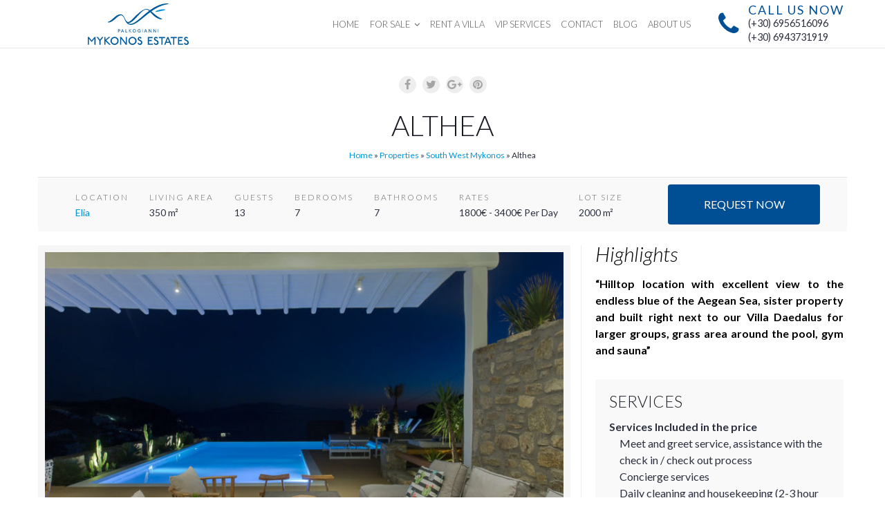

--- FILE ---
content_type: text/html; charset=UTF-8
request_url: https://mykonosestates.com/properties/mykonos-villa-for-rent-althea/
body_size: 18010
content:

<!doctype html>
<html lang="en-US" prefix="og: http://ogp.me/ns#">
<head>

<meta http-equiv="Content-Type" content="text/html; charset=UTF-8" />
<meta name="viewport" content="width=device-width, initial-scale=1" />
<meta name="google-site-verification" content="ne8bpCWtmAWRjvf_qD12cfxFgO2KDHeQl4wRkA7Jj4g" />
<meta name="google-site-verification" content="SI54XD_hSQ47C9zawLEGWopZLSCn8Jsi3pqtsDlwPkQ" />
<!-- Favicon-->
	<link rel="shortcut icon" href="https://mykonosestates.com/wp-content/uploads/2022/08/fav.png" />

    <meta property="og:image" content="https://mykonosestates.com/wp-content/uploads/2019/01/Mykonos-Villa-in-EliaMykonos-VIlla-for-rent-44.jpg"/>
    <meta property="og:image:secure_url" content="https://mykonosestates.com/wp-content/uploads/2019/01/Mykonos-Villa-in-EliaMykonos-VIlla-for-rent-44.jpg" />
<!--[if lt IE 9]>
<script src="https://mykonosestates.com/wp-content/themes/noo-citilights/framework/vendor/respond.min.js"></script>
<![endif]-->
<meta name='robots' content='max-image-preview:large' />

<!-- This site is optimized with the Yoast SEO plugin v9.6 - https://yoast.com/wordpress/plugins/seo/ -->
<title>Althea | Mykonos luxury Villa for rent | MykonosEstates.com</title>
<meta name="description" content="View our beautiful Rental Althea in Elia and book your perfect stay online, while availability lasts. Contact us today for more information!"/>
<link rel="canonical" href="https://mykonosestates.com/properties/mykonos-villa-for-rent-althea/" />
<meta property="og:locale" content="en_US" />
<meta property="og:type" content="article" />
<meta property="og:title" content="Althea | Mykonos luxury Villa for rent | MykonosEstates.com" />
<meta property="og:description" content="View our beautiful Rental Althea in Elia and book your perfect stay online, while availability lasts. Contact us today for more information!" />
<meta property="og:url" content="https://mykonosestates.com/properties/mykonos-villa-for-rent-althea/" />
<meta property="og:site_name" content="Mykonos luxury Villas for Rent &amp; Sale - Mykonosestates.com" />
<meta property="og:image" content="https://mykonosestates.com/wp-content/uploads/2019/01/Mykonos-Villa-in-EliaMykonos-VIlla-for-rent-44.jpg" />
<meta property="og:image:secure_url" content="https://mykonosestates.com/wp-content/uploads/2019/01/Mykonos-Villa-in-EliaMykonos-VIlla-for-rent-44.jpg" />
<meta property="og:image:width" content="1080" />
<meta property="og:image:height" content="720" />
<meta name="twitter:card" content="summary" />
<meta name="twitter:description" content="View our beautiful Rental Althea in Elia and book your perfect stay online, while availability lasts. Contact us today for more information!" />
<meta name="twitter:title" content="Althea | Mykonos luxury Villa for rent | MykonosEstates.com" />
<meta name="twitter:image" content="https://mykonosestates.com/wp-content/uploads/2019/01/Mykonos-Villa-in-EliaMykonos-VIlla-for-rent-44.jpg" />
<script type='application/ld+json'>{"@context":"https://schema.org","@type":"BreadcrumbList","itemListElement":[{"@type":"ListItem","position":1,"item":{"@id":"https://mykonosestates.com/","name":"Home"}},{"@type":"ListItem","position":2,"item":{"@id":"https://mykonosestates.com/properties/","name":"Properties"}},{"@type":"ListItem","position":3,"item":{"@id":"https://mykonosestates.com/property-location/south-west-mykonos/","name":"South West Mykonos"}},{"@type":"ListItem","position":4,"item":{"@id":"https://mykonosestates.com/properties/mykonos-villa-for-rent-althea/","name":"Althea"}}]}</script>
<!-- / Yoast SEO plugin. -->

<script type="text/javascript">
window._wpemojiSettings = {"baseUrl":"https:\/\/s.w.org\/images\/core\/emoji\/13.1.0\/72x72\/","ext":".png","svgUrl":"https:\/\/s.w.org\/images\/core\/emoji\/13.1.0\/svg\/","svgExt":".svg","source":{"concatemoji":"https:\/\/mykonosestates.com\/wp-includes\/js\/wp-emoji-release.min.js?ver=5.9.12"}};
/*! This file is auto-generated */
!function(e,a,t){var n,r,o,i=a.createElement("canvas"),p=i.getContext&&i.getContext("2d");function s(e,t){var a=String.fromCharCode;p.clearRect(0,0,i.width,i.height),p.fillText(a.apply(this,e),0,0);e=i.toDataURL();return p.clearRect(0,0,i.width,i.height),p.fillText(a.apply(this,t),0,0),e===i.toDataURL()}function c(e){var t=a.createElement("script");t.src=e,t.defer=t.type="text/javascript",a.getElementsByTagName("head")[0].appendChild(t)}for(o=Array("flag","emoji"),t.supports={everything:!0,everythingExceptFlag:!0},r=0;r<o.length;r++)t.supports[o[r]]=function(e){if(!p||!p.fillText)return!1;switch(p.textBaseline="top",p.font="600 32px Arial",e){case"flag":return s([127987,65039,8205,9895,65039],[127987,65039,8203,9895,65039])?!1:!s([55356,56826,55356,56819],[55356,56826,8203,55356,56819])&&!s([55356,57332,56128,56423,56128,56418,56128,56421,56128,56430,56128,56423,56128,56447],[55356,57332,8203,56128,56423,8203,56128,56418,8203,56128,56421,8203,56128,56430,8203,56128,56423,8203,56128,56447]);case"emoji":return!s([10084,65039,8205,55357,56613],[10084,65039,8203,55357,56613])}return!1}(o[r]),t.supports.everything=t.supports.everything&&t.supports[o[r]],"flag"!==o[r]&&(t.supports.everythingExceptFlag=t.supports.everythingExceptFlag&&t.supports[o[r]]);t.supports.everythingExceptFlag=t.supports.everythingExceptFlag&&!t.supports.flag,t.DOMReady=!1,t.readyCallback=function(){t.DOMReady=!0},t.supports.everything||(n=function(){t.readyCallback()},a.addEventListener?(a.addEventListener("DOMContentLoaded",n,!1),e.addEventListener("load",n,!1)):(e.attachEvent("onload",n),a.attachEvent("onreadystatechange",function(){"complete"===a.readyState&&t.readyCallback()})),(n=t.source||{}).concatemoji?c(n.concatemoji):n.wpemoji&&n.twemoji&&(c(n.twemoji),c(n.wpemoji)))}(window,document,window._wpemojiSettings);
</script>
<style type="text/css">
img.wp-smiley,
img.emoji {
	display: inline !important;
	border: none !important;
	box-shadow: none !important;
	height: 1em !important;
	width: 1em !important;
	margin: 0 0.07em !important;
	vertical-align: -0.1em !important;
	background: none !important;
	padding: 0 !important;
}
</style>
	<link rel='stylesheet' id='wp-block-library-css'  href='https://mykonosestates.com/wp-includes/css/dist/block-library/style.min.css?ver=5.9.12' type='text/css' media='all' />
<style id='global-styles-inline-css' type='text/css'>
body{--wp--preset--color--black: #000000;--wp--preset--color--cyan-bluish-gray: #abb8c3;--wp--preset--color--white: #ffffff;--wp--preset--color--pale-pink: #f78da7;--wp--preset--color--vivid-red: #cf2e2e;--wp--preset--color--luminous-vivid-orange: #ff6900;--wp--preset--color--luminous-vivid-amber: #fcb900;--wp--preset--color--light-green-cyan: #7bdcb5;--wp--preset--color--vivid-green-cyan: #00d084;--wp--preset--color--pale-cyan-blue: #8ed1fc;--wp--preset--color--vivid-cyan-blue: #0693e3;--wp--preset--color--vivid-purple: #9b51e0;--wp--preset--gradient--vivid-cyan-blue-to-vivid-purple: linear-gradient(135deg,rgba(6,147,227,1) 0%,rgb(155,81,224) 100%);--wp--preset--gradient--light-green-cyan-to-vivid-green-cyan: linear-gradient(135deg,rgb(122,220,180) 0%,rgb(0,208,130) 100%);--wp--preset--gradient--luminous-vivid-amber-to-luminous-vivid-orange: linear-gradient(135deg,rgba(252,185,0,1) 0%,rgba(255,105,0,1) 100%);--wp--preset--gradient--luminous-vivid-orange-to-vivid-red: linear-gradient(135deg,rgba(255,105,0,1) 0%,rgb(207,46,46) 100%);--wp--preset--gradient--very-light-gray-to-cyan-bluish-gray: linear-gradient(135deg,rgb(238,238,238) 0%,rgb(169,184,195) 100%);--wp--preset--gradient--cool-to-warm-spectrum: linear-gradient(135deg,rgb(74,234,220) 0%,rgb(151,120,209) 20%,rgb(207,42,186) 40%,rgb(238,44,130) 60%,rgb(251,105,98) 80%,rgb(254,248,76) 100%);--wp--preset--gradient--blush-light-purple: linear-gradient(135deg,rgb(255,206,236) 0%,rgb(152,150,240) 100%);--wp--preset--gradient--blush-bordeaux: linear-gradient(135deg,rgb(254,205,165) 0%,rgb(254,45,45) 50%,rgb(107,0,62) 100%);--wp--preset--gradient--luminous-dusk: linear-gradient(135deg,rgb(255,203,112) 0%,rgb(199,81,192) 50%,rgb(65,88,208) 100%);--wp--preset--gradient--pale-ocean: linear-gradient(135deg,rgb(255,245,203) 0%,rgb(182,227,212) 50%,rgb(51,167,181) 100%);--wp--preset--gradient--electric-grass: linear-gradient(135deg,rgb(202,248,128) 0%,rgb(113,206,126) 100%);--wp--preset--gradient--midnight: linear-gradient(135deg,rgb(2,3,129) 0%,rgb(40,116,252) 100%);--wp--preset--duotone--dark-grayscale: url('#wp-duotone-dark-grayscale');--wp--preset--duotone--grayscale: url('#wp-duotone-grayscale');--wp--preset--duotone--purple-yellow: url('#wp-duotone-purple-yellow');--wp--preset--duotone--blue-red: url('#wp-duotone-blue-red');--wp--preset--duotone--midnight: url('#wp-duotone-midnight');--wp--preset--duotone--magenta-yellow: url('#wp-duotone-magenta-yellow');--wp--preset--duotone--purple-green: url('#wp-duotone-purple-green');--wp--preset--duotone--blue-orange: url('#wp-duotone-blue-orange');--wp--preset--font-size--small: 13px;--wp--preset--font-size--medium: 20px;--wp--preset--font-size--large: 36px;--wp--preset--font-size--x-large: 42px;}.has-black-color{color: var(--wp--preset--color--black) !important;}.has-cyan-bluish-gray-color{color: var(--wp--preset--color--cyan-bluish-gray) !important;}.has-white-color{color: var(--wp--preset--color--white) !important;}.has-pale-pink-color{color: var(--wp--preset--color--pale-pink) !important;}.has-vivid-red-color{color: var(--wp--preset--color--vivid-red) !important;}.has-luminous-vivid-orange-color{color: var(--wp--preset--color--luminous-vivid-orange) !important;}.has-luminous-vivid-amber-color{color: var(--wp--preset--color--luminous-vivid-amber) !important;}.has-light-green-cyan-color{color: var(--wp--preset--color--light-green-cyan) !important;}.has-vivid-green-cyan-color{color: var(--wp--preset--color--vivid-green-cyan) !important;}.has-pale-cyan-blue-color{color: var(--wp--preset--color--pale-cyan-blue) !important;}.has-vivid-cyan-blue-color{color: var(--wp--preset--color--vivid-cyan-blue) !important;}.has-vivid-purple-color{color: var(--wp--preset--color--vivid-purple) !important;}.has-black-background-color{background-color: var(--wp--preset--color--black) !important;}.has-cyan-bluish-gray-background-color{background-color: var(--wp--preset--color--cyan-bluish-gray) !important;}.has-white-background-color{background-color: var(--wp--preset--color--white) !important;}.has-pale-pink-background-color{background-color: var(--wp--preset--color--pale-pink) !important;}.has-vivid-red-background-color{background-color: var(--wp--preset--color--vivid-red) !important;}.has-luminous-vivid-orange-background-color{background-color: var(--wp--preset--color--luminous-vivid-orange) !important;}.has-luminous-vivid-amber-background-color{background-color: var(--wp--preset--color--luminous-vivid-amber) !important;}.has-light-green-cyan-background-color{background-color: var(--wp--preset--color--light-green-cyan) !important;}.has-vivid-green-cyan-background-color{background-color: var(--wp--preset--color--vivid-green-cyan) !important;}.has-pale-cyan-blue-background-color{background-color: var(--wp--preset--color--pale-cyan-blue) !important;}.has-vivid-cyan-blue-background-color{background-color: var(--wp--preset--color--vivid-cyan-blue) !important;}.has-vivid-purple-background-color{background-color: var(--wp--preset--color--vivid-purple) !important;}.has-black-border-color{border-color: var(--wp--preset--color--black) !important;}.has-cyan-bluish-gray-border-color{border-color: var(--wp--preset--color--cyan-bluish-gray) !important;}.has-white-border-color{border-color: var(--wp--preset--color--white) !important;}.has-pale-pink-border-color{border-color: var(--wp--preset--color--pale-pink) !important;}.has-vivid-red-border-color{border-color: var(--wp--preset--color--vivid-red) !important;}.has-luminous-vivid-orange-border-color{border-color: var(--wp--preset--color--luminous-vivid-orange) !important;}.has-luminous-vivid-amber-border-color{border-color: var(--wp--preset--color--luminous-vivid-amber) !important;}.has-light-green-cyan-border-color{border-color: var(--wp--preset--color--light-green-cyan) !important;}.has-vivid-green-cyan-border-color{border-color: var(--wp--preset--color--vivid-green-cyan) !important;}.has-pale-cyan-blue-border-color{border-color: var(--wp--preset--color--pale-cyan-blue) !important;}.has-vivid-cyan-blue-border-color{border-color: var(--wp--preset--color--vivid-cyan-blue) !important;}.has-vivid-purple-border-color{border-color: var(--wp--preset--color--vivid-purple) !important;}.has-vivid-cyan-blue-to-vivid-purple-gradient-background{background: var(--wp--preset--gradient--vivid-cyan-blue-to-vivid-purple) !important;}.has-light-green-cyan-to-vivid-green-cyan-gradient-background{background: var(--wp--preset--gradient--light-green-cyan-to-vivid-green-cyan) !important;}.has-luminous-vivid-amber-to-luminous-vivid-orange-gradient-background{background: var(--wp--preset--gradient--luminous-vivid-amber-to-luminous-vivid-orange) !important;}.has-luminous-vivid-orange-to-vivid-red-gradient-background{background: var(--wp--preset--gradient--luminous-vivid-orange-to-vivid-red) !important;}.has-very-light-gray-to-cyan-bluish-gray-gradient-background{background: var(--wp--preset--gradient--very-light-gray-to-cyan-bluish-gray) !important;}.has-cool-to-warm-spectrum-gradient-background{background: var(--wp--preset--gradient--cool-to-warm-spectrum) !important;}.has-blush-light-purple-gradient-background{background: var(--wp--preset--gradient--blush-light-purple) !important;}.has-blush-bordeaux-gradient-background{background: var(--wp--preset--gradient--blush-bordeaux) !important;}.has-luminous-dusk-gradient-background{background: var(--wp--preset--gradient--luminous-dusk) !important;}.has-pale-ocean-gradient-background{background: var(--wp--preset--gradient--pale-ocean) !important;}.has-electric-grass-gradient-background{background: var(--wp--preset--gradient--electric-grass) !important;}.has-midnight-gradient-background{background: var(--wp--preset--gradient--midnight) !important;}.has-small-font-size{font-size: var(--wp--preset--font-size--small) !important;}.has-medium-font-size{font-size: var(--wp--preset--font-size--medium) !important;}.has-large-font-size{font-size: var(--wp--preset--font-size--large) !important;}.has-x-large-font-size{font-size: var(--wp--preset--font-size--x-large) !important;}
</style>
<link rel='stylesheet' id='jquery-ui-theme-css'  href='https://ajax.googleapis.com/ajax/libs/jqueryui/1.11.4/themes/smoothness/jquery-ui.min.css?ver=1.11.4' type='text/css' media='all' />
<link rel='stylesheet' id='jquery-ui-timepicker-css'  href='https://mykonosestates.com/wp-content/plugins/contact-form-7-datepicker/js/jquery-ui-timepicker/jquery-ui-timepicker-addon.min.css?ver=5.9.12' type='text/css' media='all' />
<link rel='stylesheet' id='nbcpf-intlTelInput-style-css'  href='https://mykonosestates.com/wp-content/plugins/country-phone-field-contact-form-7/assets/css/intlTelInput.min.css?ver=5.9.12' type='text/css' media='all' />
<link rel='stylesheet' id='nbcpf-countryFlag-style-css'  href='https://mykonosestates.com/wp-content/plugins/country-phone-field-contact-form-7/assets/css/countrySelect.min.css?ver=5.9.12' type='text/css' media='all' />
<link rel='stylesheet' id='rs-plugin-settings-css'  href='https://mykonosestates.com/wp-content/plugins/revslider/public/assets/css/settings.css?ver=5.4.6' type='text/css' media='all' />
<style id='rs-plugin-settings-inline-css' type='text/css'>
.tp-caption a{color:#ff7302;text-shadow:none;-webkit-transition:all 0.2s ease-out;-moz-transition:all 0.2s ease-out;-o-transition:all 0.2s ease-out;-ms-transition:all 0.2s ease-out}.tp-caption a:hover{color:#ffa902}.capt-sld{text-align:center}.tp-caption.Twitter-Content a,.tp-caption.Twitter-Content a:visited{color:#0084B4 !important}.tp-caption.Twitter-Content a:hover{color:#0084B4 !important; text-decoration:underline !important}
</style>
<link rel='stylesheet' id='noo-main-style-css'  href='https://mykonosestates.com/wp-content/themes/noo-citilights/assets/css/noo.css' type='text/css' media='all' />
<link rel='stylesheet' id='noo-custom-style-css'  href='https://mykonosestates.com/wp-content/uploads/noo_citilights/custom.css' type='text/css' media='all' />
<link rel='stylesheet' id='noo-style-css'  href='https://mykonosestates.com/wp-content/themes/noo-citilights-child/style.css' type='text/css' media='all' />
<link rel='stylesheet' id='vendor-font-awesome-css-css'  href='https://mykonosestates.com/wp-content/themes/noo-citilights/framework/vendor/fontawesome/css/font-awesome.min.css?ver=4.1.0' type='text/css' media='all' />
<link rel='stylesheet' id='noo-google-fonts-default-css'  href='https://fonts.googleapis.com/css?family=Lato:100,300,400,700,900,300italic,400italic,700italic,900italic' type='text/css' media='all' />
<link rel='stylesheet' id='styles-min-css'  href='https://mykonosestates.com/wp-content/themes/noo-citilights-child/css/styles.min.css?ver=5.9.12' type='text/css' media='all' />
<script type='text/javascript' src='https://mykonosestates.com/wp-includes/js/jquery/jquery.min.js?ver=3.6.0' id='jquery-core-js'></script>
<script type='text/javascript' src='https://mykonosestates.com/wp-includes/js/jquery/jquery-migrate.min.js?ver=3.3.2' id='jquery-migrate-js'></script>
<script type='text/javascript' src='https://mykonosestates.com/wp-content/plugins/country-phone-field-contact-form-7/assets/js/intlTelInput.min.js?ver=5.9.12' id='nbcpf-intlTelInput-script-js'></script>
<script type='text/javascript' src='https://mykonosestates.com/wp-content/plugins/country-phone-field-contact-form-7/assets/js/countrySelect.min.js?ver=5.9.12' id='nbcpf-countryFlag-script-js'></script>
<script type='text/javascript' id='nbcpf-countryFlag-script-js-after'>
		(function($) {
			$(function() {
				jQuery.ajax( { 
					url: "//freegeoip.live/json/", 
					type: "POST", 
					dataType: "jsonp",
					success: function(location) {
						//console.log(location.country_code);
						$(".wpcf7-countrytext").countrySelect({defaultCountry: location.country_code.toLowerCase(),
						});
						$(".wpcf7-phonetext").intlTelInput({
							autoHideDialCode: false,
							autoPlaceholder: "off",
							nationalMode: false,
							separateDialCode: false,
							hiddenInput: "full_number",	
						});			
					}
				})
			});
		})(jQuery);
</script>
<script type='text/javascript' src='https://mykonosestates.com/wp-content/plugins/revslider/public/assets/js/jquery.themepunch.tools.min.js?ver=5.4.6' id='tp-tools-js'></script>
<script type='text/javascript' src='https://mykonosestates.com/wp-content/plugins/revslider/public/assets/js/jquery.themepunch.revolution.min.js?ver=5.4.6' id='revmin-js'></script>
<script type='text/javascript' src='https://mykonosestates.com/wp-content/themes/noo-citilights/framework/vendor/modernizr-2.7.1.min.js' id='vendor-modernizr-js'></script>
<script type='text/javascript' src='https://mykonosestates.com/wp-content/themes/noo-citilights-child/js/scripts.min.js?ver=5.9.12' id='scripts-min-js'></script>
<link rel="EditURI" type="application/rsd+xml" title="RSD" href="https://mykonosestates.com/xmlrpc.php?rsd" />
<link rel="wlwmanifest" type="application/wlwmanifest+xml" href="https://mykonosestates.com/wp-includes/wlwmanifest.xml" /> 
<meta name="generator" content="WordPress 5.9.12" />
<link rel='shortlink' href='https://mykonosestates.com/?p=17136' />
<meta name="generator" content="Powered by Visual Composer - drag and drop page builder for WordPress."/>
<!--[if lte IE 9]><link rel="stylesheet" type="text/css" href="https://mykonosestates.com/wp-content/plugins/js_composer/assets/css/vc_lte_ie9.min.css" media="screen"><![endif]--><meta name="generator" content="Powered by Slider Revolution 5.4.6 - responsive, Mobile-Friendly Slider Plugin for WordPress with comfortable drag and drop interface." />
<script type="text/javascript">function setREVStartSize(e){
				try{ var i=jQuery(window).width(),t=9999,r=0,n=0,l=0,f=0,s=0,h=0;					
					if(e.responsiveLevels&&(jQuery.each(e.responsiveLevels,function(e,f){f>i&&(t=r=f,l=e),i>f&&f>r&&(r=f,n=e)}),t>r&&(l=n)),f=e.gridheight[l]||e.gridheight[0]||e.gridheight,s=e.gridwidth[l]||e.gridwidth[0]||e.gridwidth,h=i/s,h=h>1?1:h,f=Math.round(h*f),"fullscreen"==e.sliderLayout){var u=(e.c.width(),jQuery(window).height());if(void 0!=e.fullScreenOffsetContainer){var c=e.fullScreenOffsetContainer.split(",");if (c) jQuery.each(c,function(e,i){u=jQuery(i).length>0?u-jQuery(i).outerHeight(!0):u}),e.fullScreenOffset.split("%").length>1&&void 0!=e.fullScreenOffset&&e.fullScreenOffset.length>0?u-=jQuery(window).height()*parseInt(e.fullScreenOffset,0)/100:void 0!=e.fullScreenOffset&&e.fullScreenOffset.length>0&&(u-=parseInt(e.fullScreenOffset,0))}f=u}else void 0!=e.minHeight&&f<e.minHeight&&(f=e.minHeight);e.c.closest(".rev_slider_wrapper").css({height:f})					
				}catch(d){console.log("Failure at Presize of Slider:"+d)}
			};</script>
		<style type="text/css" id="wp-custom-css">
			#breadcrumbs {
    text-align: center;
    font-size: 1.2rem;
}		</style>
		<noscript><style type="text/css"> .wpb_animate_when_almost_visible { opacity: 1; }</style></noscript>    <style id="noo-custom-css" type="text/css">.navbar-brand .noo-logo-img, .navbar-brand .noo-logo-retina-img {
    height: 51px;
}

.home .Hero-Button{
background-color: white!important;
}

.home .Hero-Button:hover{
opacity: 0.8!important;
}</style>
  <!-- Facebook Pixel Code -->
<script>
!function(f,b,e,v,n,t,s){if(f.fbq)return;n=f.fbq=function(){n.callMethod?
n.callMethod.apply(n,arguments):n.queue.push(arguments)};if(!f._fbq)f._fbq=n;
n.push=n;n.loaded=!0;n.version='2.0';n.queue=[];t=b.createElement(e);t.async=!0;
t.src=v;s=b.getElementsByTagName(e)[0];s.parentNode.insertBefore(t,s)}(window,
document,'script','https://connect.facebook.net/en_US/fbevents.js');
  fbq('init', '511848142310118', {}, {agent: 'plsquarespace'});
  fbq('track', 'PageView');

// Fire tracking pixel only for properties.
  fbq('track', 'ViewContent', {
    content_ids: '17136',
    content_type: 'product',
    product_catalog_id: '392210764659319'
  });


</script>

<!-- Google Tag Manager -->
<script>(function(w,d,s,l,i){w[l]=w[l]||[];w[l].push({'gtm.start':
new Date().getTime(),event:'gtm.js'});var f=d.getElementsByTagName(s)[0],
j=d.createElement(s),dl=l!='dataLayer'?'&l='+l:'';j.async=true;j.src=
'https://www.googletagmanager.com/gtm.js?id='+i+dl;f.parentNode.insertBefore(j,f);
})(window,document,'script','dataLayer','GTM-PHQHLXD');</script>
<!-- End Google Tag Manager -->


<!-- Event for Google remarketing -->
<!-- // Fire tracking only for properties. -->
    <!-- <script>
     gtag('event', 'view_item', {
       items: [{
          id: '',
          google_business_vertical: 'hotel_rental'
        }]
    });
    </script> -->
    <!-- Global site tag (gtag.js) - Google Ads: 925331627 -->
    <script async src="https://www.googletagmanager.com/gtag/js?id=AW-925331627"></script>
    <script>
      window.dataLayer = window.dataLayer || [];
      function gtag(){dataLayer.push(arguments);}
      gtag('js', new Date());

      gtag('config', 'AW-925331627');
    </script>
    <script>
      gtag('event', 'page_view', {
        'send_to': 'AW-925331627',
        'items': [{
          'id': '17136',
          'google_business_vertical': 'hotel_rental'
        }, {
          'id': '17136',
          'google_business_vertical': 'custom'
        }]
      });
    </script>

  <!-- End of Global site tag (gtag.js) - Google Ads: 925331627 -->


</head>

<body class="noo_property-template-default single single-noo_property postid-17136  page-right-sidebar full-width-layout wpb-js-composer js-comp-ver-5.0 vc_responsive">
<noscript><img height="1" width="1" style="display:none" src="https://www.facebook.com/tr?id=511848142310118&ev=PageView&noscript=1" /></noscript><!-- End Facebook Pixel Code -->

<!-- Google Tag Manager (noscript) -->
<noscript><iframe src="https://www.googletagmanager.com/ns.html?id=GTM-PHQHLXD"
height="0" width="0" style="display:none;visibility:hidden"></iframe></noscript>
<!-- End Google Tag Manager (noscript) -->

	<div class="site">

			
	<header class="noo-header " role="banner">
		<div class="navbar-wrapper">
	<div class="navbar  navbar-static-top has-mobile" role="navigation">
		<div class="container-boxed max custom-navbar">
			<div class="noo-navbar">
				<div class="navbar-header">
										<a class="navbar-toggle collapsed" data-toggle="collapse" data-target=".noo-navbar-collapse">
						<span class="sr-only">Navigation</span>
						<i class="fa fa-bars"></i>
					</a>
					<a href="https://mykonosestates.com/" class="navbar-brand" title="Mykonos Real Estate | Mykonos Villas for Sale | Mykonos Villa Rentals">
<!-- 												 -->
					<img src="https://mykonosestates.com/wp-content/themes/noo-citilights-child/img/logo.svg" width="390" height="60">

					</a>
									</div> <!-- / .nav-header -->

								<div class="calling-info">
					<div class="calling-content">
						<i class="fa fa-phone"></i>
						<div class="calling-desc">
							CALL US NOW<br>
							<span><a class="phone" href="tel:+306956516096">(+30) 6956516096<br>(+30) 6943731919</a></span>
						</div>
					</div>
					<div class="mobile-calling-content">
						<a class="phone" href="tel:+306956516096"><i class="fa fa-phone"></i></a>
					</div>
				</div>
								<nav class="collapse navbar-collapse noo-navbar-collapse" role="navigation">
		        <ul id="menu-main-menu" class="navbar-nav sf-menu"><li id="menu-item-13064" class="menu-item menu-item-type-post_type menu-item-object-page menu-item-home menu-item-13064 align-left"><a href="https://mykonosestates.com/">HOME</a></li>
<li id="menu-item-8517" class="menu-item menu-item-type-post_type menu-item-object-page menu-item-has-children menu-item-8517 align-left"><a href="https://mykonosestates.com/sales/">FOR SALE</a>
<ul class="sub-menu">
	<li id="menu-item-7343" class="menu-item menu-item-type-post_type menu-item-object-page menu-item-7343 fly-right"><a href="https://mykonosestates.com/apartment/">Apartments</a></li>
	<li id="menu-item-7348" class="menu-item menu-item-type-post_type menu-item-object-page menu-item-7348 fly-right"><a href="https://mykonosestates.com/house/">Houses</a></li>
	<li id="menu-item-8350" class="menu-item menu-item-type-post_type menu-item-object-page menu-item-8350 fly-right"><a title="Mykonos Villas for Sale" href="https://mykonosestates.com/villa-sale/">Villas</a></li>
	<li id="menu-item-7349" class="menu-item menu-item-type-post_type menu-item-object-page menu-item-7349 fly-right"><a href="https://mykonosestates.com/land/">Lands</a></li>
</ul>
</li>
<li id="menu-item-16550" class="menu-item menu-item-type-post_type menu-item-object-page menu-item-16550 align-left"><a href="https://mykonosestates.com/rent-a-villa/">RENT A VILLA</a></li>
<li id="menu-item-7658" class="menu-item menu-item-type-post_type menu-item-object-page menu-item-7658 align-left"><a href="https://mykonosestates.com/vip-services/">VIP SERVICES</a></li>
<li id="menu-item-7274" class="menu-item menu-item-type-post_type menu-item-object-page menu-item-7274 align-left"><a href="https://mykonosestates.com/contact/">CONTACT</a></li>
<li id="menu-item-8377" class="menu-item menu-item-type-post_type menu-item-object-page current_page_parent menu-item-8377 align-left"><a href="https://mykonosestates.com/blog/">BLOG</a></li>
<li id="menu-item-12980" class="menu-item menu-item-type-post_type menu-item-object-page menu-item-12980 align-left"><a href="https://mykonosestates.com/about-us/">ABOUT US</a></li>
</ul>				</nav> <!-- /.navbar-collapse -->
			</div>
		</div> <!-- /.container-boxed -->
	</div> <!-- / .navbar -->
</div>

	</header>

	<div class="container-wrap">
		<div class="main-content container-boxed max offset custom-villas">
			<div class="noo-main fullwidth" role="main">
				

	<div class="property-title-wrapper">
		<div class="custom-page-share property">
<div class="property-share property-share-custom">
<a href="#share" class="fa fa-facebook" title="Share on Facebook" onclick="window.open('http://www.facebook.com/sharer.php?u=https%3A%2F%2Fmykonosestates.com%2Fproperties%2Fmykonos-villa-for-rent-althea%2F&amp;t=Althea','popupFacebook','width=650,height=270,resizable=0, toolbar=0, menubar=0, status=0, location=0, scrollbars=0'); return false;">
</a>
<a href="#share" class="fa fa-twitter" title="Share on Twitter" onclick="window.open('https://twitter.com/intent/tweet?text=Althea&amp;url=https%3A%2F%2Fmykonosestates.com%2Fproperties%2Fmykonos-villa-for-rent-althea%2F','popupTwitter','width=500,height=370,resizable=0, toolbar=0, menubar=0, status=0, location=0, scrollbars=0'); return false;">
</a>
<a href="#share" class="fa fa-google-plus" title="Share on Google+" onclick="window.open('https://plus.google.com/share?url=https%3A%2F%2Fmykonosestates.com%2Fproperties%2Fmykonos-villa-for-rent-althea%2F','popupGooglePlus','width=650,height=226,resizable=0, toolbar=0, menubar=0, status=0, location=0, scrollbars=0'); return false;">
</a>
<a href="#share" class="fa fa-pinterest" title="Share on Pinterest" onclick="window.open('http://pinterest.com/pin/create/button/?url=https%3A%2F%2Fmykonosestates.com%2Fproperties%2Fmykonos-villa-for-rent-althea%2F&amp;media=https://mykonosestates.com/wp-content/uploads/2019/01/Mykonos-Villa-in-EliaMykonos-VIlla-for-rent-44-150x150.jpg&amp;description=Althea','popupPinterest','width=750,height=265,resizable=0, toolbar=0, menubar=0, status=0, location=0, scrollbars=0'); return false;">
</a>
</div>
</div>		<h1 class="property-title">
			Althea			<small></small>
		</h1>
		<p id="breadcrumbs"><span><span><a href="https://mykonosestates.com/" >Home</a> » <span><a href="https://mykonosestates.com/properties/" >Properties</a> » <span><a href="https://mykonosestates.com/property-location/south-west-mykonos/" >South West Mykonos</a> » <span class="breadcrumb_last">Althea</span></span></span></span></span></p>	</div>
	<div class="details-wrapper">
		<div class="custom-location the-label">
			<label>LOCATION</label>
			<span><a href="https://mykonosestates.com/property-sub-location/elia/" rel="tag">Elia</a></span>
		</div>
		<div class="custom-area the-label">
			<label>LIVING AREA</label>
			<span>350 m²</span>
		</div>
		<div class="custom-guests the-label">
			<label>GUESTS</label>
			<span>13</span>
		</div>
		<div class="custom-bedrooms the-label">
			<label>BEDROOMS</label>
			<span>7</span>
		</div>
		<div class="custom-bathrooms the-label">
			<label>BATHROOMS</label>
			<span>7</span>
		</div>
		<div class="custom-rates the-label">
			<label>RATES</label>
			<span> 1800€ - 3400€ Per Day</span>
		</div>
					<div class="custom-lot-size the-label">
				<label>LOT SIZE</label>
				<span>2000 m²</span>
			</div>
				<div id="alt-request" class="btn btn-success alt-request">REQUEST NOW</div>
	</div>
<div class="row">
<div class="col-md-8">
	<article id="post-17136" class="property">
				    <div class="property-featured clearfix">
		    	<div class="images">
		    		<div class="caroufredsel-wrap">
			    		<ul>
				    							    						    		<li>
									<a class="noo-lightbox-item" data-lightbox-gallery="gallert_17136" href="https://mykonosestates.com/wp-content/uploads/2019/01/Mykonos-Villa-in-EliaMykonos-VIlla-for-rent-44.jpg"><img width="800" height="450" src="https://mykonosestates.com/wp-content/uploads/2019/01/Mykonos-Villa-in-EliaMykonos-VIlla-for-rent-44-800x450.jpg" class="attachment-property-image size-property-image wp-post-image" alt="" /></a>

					    		</li>
					    									    		<li>
							    			<a class="noo-lightbox-item" data-lightbox-gallery="gallert_17136" href="https://mykonosestates.com/wp-content/uploads/2019/01/Mykonos-Villa-in-EliaMykonos-VIlla-for-rent-2.jpg"><img width="855" height="720" src="https://mykonosestates.com/wp-content/uploads/2019/01/Mykonos-Villa-in-EliaMykonos-VIlla-for-rent-2.jpg" class="attachment-full size-full" alt="" loading="lazy" srcset="https://mykonosestates.com/wp-content/uploads/2019/01/Mykonos-Villa-in-EliaMykonos-VIlla-for-rent-2.jpg 855w, https://mykonosestates.com/wp-content/uploads/2019/01/Mykonos-Villa-in-EliaMykonos-VIlla-for-rent-2-300x253.jpg 300w, https://mykonosestates.com/wp-content/uploads/2019/01/Mykonos-Villa-in-EliaMykonos-VIlla-for-rent-2-768x647.jpg 768w, https://mykonosestates.com/wp-content/uploads/2019/01/Mykonos-Villa-in-EliaMykonos-VIlla-for-rent-2-190x160.jpg 190w" sizes="(max-width: 855px) 100vw, 855px" /></a>
							    		</li>
					    								    									    		<li>
							    			<a class="noo-lightbox-item" data-lightbox-gallery="gallert_17136" href="https://mykonosestates.com/wp-content/uploads/2019/01/Mykonos-Villa-in-EliaMykonos-VIlla-for-rent-3.jpg"><img width="510" height="720" src="https://mykonosestates.com/wp-content/uploads/2019/01/Mykonos-Villa-in-EliaMykonos-VIlla-for-rent-3.jpg" class="attachment-full size-full" alt="" loading="lazy" srcset="https://mykonosestates.com/wp-content/uploads/2019/01/Mykonos-Villa-in-EliaMykonos-VIlla-for-rent-3.jpg 510w, https://mykonosestates.com/wp-content/uploads/2019/01/Mykonos-Villa-in-EliaMykonos-VIlla-for-rent-3-213x300.jpg 213w" sizes="(max-width: 510px) 100vw, 510px" /></a>
							    		</li>
					    								    									    		<li>
							    			<a class="noo-lightbox-item" data-lightbox-gallery="gallert_17136" href="https://mykonosestates.com/wp-content/uploads/2019/01/Mykonos-Villa-in-EliaMykonos-VIlla-for-rent-4.jpg"><img width="1080" height="720" src="https://mykonosestates.com/wp-content/uploads/2019/01/Mykonos-Villa-in-EliaMykonos-VIlla-for-rent-4.jpg" class="attachment-full size-full" alt="" loading="lazy" srcset="https://mykonosestates.com/wp-content/uploads/2019/01/Mykonos-Villa-in-EliaMykonos-VIlla-for-rent-4.jpg 1080w, https://mykonosestates.com/wp-content/uploads/2019/01/Mykonos-Villa-in-EliaMykonos-VIlla-for-rent-4-300x200.jpg 300w, https://mykonosestates.com/wp-content/uploads/2019/01/Mykonos-Villa-in-EliaMykonos-VIlla-for-rent-4-768x512.jpg 768w, https://mykonosestates.com/wp-content/uploads/2019/01/Mykonos-Villa-in-EliaMykonos-VIlla-for-rent-4-1024x683.jpg 1024w" sizes="(max-width: 1080px) 100vw, 1080px" /></a>
							    		</li>
					    								    									    		<li>
							    			<a class="noo-lightbox-item" data-lightbox-gallery="gallert_17136" href="https://mykonosestates.com/wp-content/uploads/2019/01/Mykonos-Villa-in-EliaMykonos-VIlla-for-rent-5.jpg"><img width="1080" height="720" src="https://mykonosestates.com/wp-content/uploads/2019/01/Mykonos-Villa-in-EliaMykonos-VIlla-for-rent-5.jpg" class="attachment-full size-full" alt="" loading="lazy" srcset="https://mykonosestates.com/wp-content/uploads/2019/01/Mykonos-Villa-in-EliaMykonos-VIlla-for-rent-5.jpg 1080w, https://mykonosestates.com/wp-content/uploads/2019/01/Mykonos-Villa-in-EliaMykonos-VIlla-for-rent-5-300x200.jpg 300w, https://mykonosestates.com/wp-content/uploads/2019/01/Mykonos-Villa-in-EliaMykonos-VIlla-for-rent-5-768x512.jpg 768w, https://mykonosestates.com/wp-content/uploads/2019/01/Mykonos-Villa-in-EliaMykonos-VIlla-for-rent-5-1024x683.jpg 1024w" sizes="(max-width: 1080px) 100vw, 1080px" /></a>
							    		</li>
					    								    									    		<li>
							    			<a class="noo-lightbox-item" data-lightbox-gallery="gallert_17136" href="https://mykonosestates.com/wp-content/uploads/2019/01/Mykonos-Villa-in-EliaMykonos-VIlla-for-rent-6.jpg"><img width="1080" height="720" src="https://mykonosestates.com/wp-content/uploads/2019/01/Mykonos-Villa-in-EliaMykonos-VIlla-for-rent-6.jpg" class="attachment-full size-full" alt="" loading="lazy" srcset="https://mykonosestates.com/wp-content/uploads/2019/01/Mykonos-Villa-in-EliaMykonos-VIlla-for-rent-6.jpg 1080w, https://mykonosestates.com/wp-content/uploads/2019/01/Mykonos-Villa-in-EliaMykonos-VIlla-for-rent-6-300x200.jpg 300w, https://mykonosestates.com/wp-content/uploads/2019/01/Mykonos-Villa-in-EliaMykonos-VIlla-for-rent-6-768x512.jpg 768w, https://mykonosestates.com/wp-content/uploads/2019/01/Mykonos-Villa-in-EliaMykonos-VIlla-for-rent-6-1024x683.jpg 1024w" sizes="(max-width: 1080px) 100vw, 1080px" /></a>
							    		</li>
					    								    									    		<li>
							    			<a class="noo-lightbox-item" data-lightbox-gallery="gallert_17136" href="https://mykonosestates.com/wp-content/uploads/2019/01/Mykonos-Villa-in-EliaMykonos-VIlla-for-rent-7.jpg"><img width="1080" height="720" src="https://mykonosestates.com/wp-content/uploads/2019/01/Mykonos-Villa-in-EliaMykonos-VIlla-for-rent-7.jpg" class="attachment-full size-full" alt="" loading="lazy" srcset="https://mykonosestates.com/wp-content/uploads/2019/01/Mykonos-Villa-in-EliaMykonos-VIlla-for-rent-7.jpg 1080w, https://mykonosestates.com/wp-content/uploads/2019/01/Mykonos-Villa-in-EliaMykonos-VIlla-for-rent-7-300x200.jpg 300w, https://mykonosestates.com/wp-content/uploads/2019/01/Mykonos-Villa-in-EliaMykonos-VIlla-for-rent-7-768x512.jpg 768w, https://mykonosestates.com/wp-content/uploads/2019/01/Mykonos-Villa-in-EliaMykonos-VIlla-for-rent-7-1024x683.jpg 1024w" sizes="(max-width: 1080px) 100vw, 1080px" /></a>
							    		</li>
					    								    									    		<li>
							    			<a class="noo-lightbox-item" data-lightbox-gallery="gallert_17136" href="https://mykonosestates.com/wp-content/uploads/2019/01/Mykonos-Villa-in-EliaMykonos-VIlla-for-rent-8.jpg"><img width="1080" height="720" src="https://mykonosestates.com/wp-content/uploads/2019/01/Mykonos-Villa-in-EliaMykonos-VIlla-for-rent-8.jpg" class="attachment-full size-full" alt="" loading="lazy" srcset="https://mykonosestates.com/wp-content/uploads/2019/01/Mykonos-Villa-in-EliaMykonos-VIlla-for-rent-8.jpg 1080w, https://mykonosestates.com/wp-content/uploads/2019/01/Mykonos-Villa-in-EliaMykonos-VIlla-for-rent-8-300x200.jpg 300w, https://mykonosestates.com/wp-content/uploads/2019/01/Mykonos-Villa-in-EliaMykonos-VIlla-for-rent-8-768x512.jpg 768w, https://mykonosestates.com/wp-content/uploads/2019/01/Mykonos-Villa-in-EliaMykonos-VIlla-for-rent-8-1024x683.jpg 1024w" sizes="(max-width: 1080px) 100vw, 1080px" /></a>
							    		</li>
					    								    									    		<li>
							    			<a class="noo-lightbox-item" data-lightbox-gallery="gallert_17136" href="https://mykonosestates.com/wp-content/uploads/2019/01/Mykonos-Villa-in-EliaMykonos-VIlla-for-rent-9.jpg"><img width="1080" height="720" src="https://mykonosestates.com/wp-content/uploads/2019/01/Mykonos-Villa-in-EliaMykonos-VIlla-for-rent-9.jpg" class="attachment-full size-full" alt="" loading="lazy" srcset="https://mykonosestates.com/wp-content/uploads/2019/01/Mykonos-Villa-in-EliaMykonos-VIlla-for-rent-9.jpg 1080w, https://mykonosestates.com/wp-content/uploads/2019/01/Mykonos-Villa-in-EliaMykonos-VIlla-for-rent-9-300x200.jpg 300w, https://mykonosestates.com/wp-content/uploads/2019/01/Mykonos-Villa-in-EliaMykonos-VIlla-for-rent-9-768x512.jpg 768w, https://mykonosestates.com/wp-content/uploads/2019/01/Mykonos-Villa-in-EliaMykonos-VIlla-for-rent-9-1024x683.jpg 1024w" sizes="(max-width: 1080px) 100vw, 1080px" /></a>
							    		</li>
					    								    									    		<li>
							    			<a class="noo-lightbox-item" data-lightbox-gallery="gallert_17136" href="https://mykonosestates.com/wp-content/uploads/2019/01/Mykonos-Villa-in-EliaMykonos-VIlla-for-rent-10.jpg"><img width="1080" height="720" src="https://mykonosestates.com/wp-content/uploads/2019/01/Mykonos-Villa-in-EliaMykonos-VIlla-for-rent-10.jpg" class="attachment-full size-full" alt="" loading="lazy" srcset="https://mykonosestates.com/wp-content/uploads/2019/01/Mykonos-Villa-in-EliaMykonos-VIlla-for-rent-10.jpg 1080w, https://mykonosestates.com/wp-content/uploads/2019/01/Mykonos-Villa-in-EliaMykonos-VIlla-for-rent-10-300x200.jpg 300w, https://mykonosestates.com/wp-content/uploads/2019/01/Mykonos-Villa-in-EliaMykonos-VIlla-for-rent-10-768x512.jpg 768w, https://mykonosestates.com/wp-content/uploads/2019/01/Mykonos-Villa-in-EliaMykonos-VIlla-for-rent-10-1024x683.jpg 1024w" sizes="(max-width: 1080px) 100vw, 1080px" /></a>
							    		</li>
					    								    									    		<li>
							    			<a class="noo-lightbox-item" data-lightbox-gallery="gallert_17136" href="https://mykonosestates.com/wp-content/uploads/2019/01/Mykonos-Villa-in-EliaMykonos-VIlla-for-rent-11.jpg"><img width="1080" height="720" src="https://mykonosestates.com/wp-content/uploads/2019/01/Mykonos-Villa-in-EliaMykonos-VIlla-for-rent-11.jpg" class="attachment-full size-full" alt="" loading="lazy" srcset="https://mykonosestates.com/wp-content/uploads/2019/01/Mykonos-Villa-in-EliaMykonos-VIlla-for-rent-11.jpg 1080w, https://mykonosestates.com/wp-content/uploads/2019/01/Mykonos-Villa-in-EliaMykonos-VIlla-for-rent-11-300x200.jpg 300w, https://mykonosestates.com/wp-content/uploads/2019/01/Mykonos-Villa-in-EliaMykonos-VIlla-for-rent-11-768x512.jpg 768w, https://mykonosestates.com/wp-content/uploads/2019/01/Mykonos-Villa-in-EliaMykonos-VIlla-for-rent-11-1024x683.jpg 1024w" sizes="(max-width: 1080px) 100vw, 1080px" /></a>
							    		</li>
					    								    									    		<li>
							    			<a class="noo-lightbox-item" data-lightbox-gallery="gallert_17136" href="https://mykonosestates.com/wp-content/uploads/2019/01/Mykonos-Villa-in-EliaMykonos-VIlla-for-rent-12.jpg"><img width="480" height="720" src="https://mykonosestates.com/wp-content/uploads/2019/01/Mykonos-Villa-in-EliaMykonos-VIlla-for-rent-12.jpg" class="attachment-full size-full" alt="" loading="lazy" srcset="https://mykonosestates.com/wp-content/uploads/2019/01/Mykonos-Villa-in-EliaMykonos-VIlla-for-rent-12.jpg 480w, https://mykonosestates.com/wp-content/uploads/2019/01/Mykonos-Villa-in-EliaMykonos-VIlla-for-rent-12-200x300.jpg 200w" sizes="(max-width: 480px) 100vw, 480px" /></a>
							    		</li>
					    								    									    		<li>
							    			<a class="noo-lightbox-item" data-lightbox-gallery="gallert_17136" href="https://mykonosestates.com/wp-content/uploads/2019/01/Mykonos-Villa-in-EliaMykonos-VIlla-for-rent-13.jpg"><img width="485" height="720" src="https://mykonosestates.com/wp-content/uploads/2019/01/Mykonos-Villa-in-EliaMykonos-VIlla-for-rent-13.jpg" class="attachment-full size-full" alt="" loading="lazy" srcset="https://mykonosestates.com/wp-content/uploads/2019/01/Mykonos-Villa-in-EliaMykonos-VIlla-for-rent-13.jpg 485w, https://mykonosestates.com/wp-content/uploads/2019/01/Mykonos-Villa-in-EliaMykonos-VIlla-for-rent-13-202x300.jpg 202w" sizes="(max-width: 485px) 100vw, 485px" /></a>
							    		</li>
					    								    									    		<li>
							    			<a class="noo-lightbox-item" data-lightbox-gallery="gallert_17136" href="https://mykonosestates.com/wp-content/uploads/2019/01/Mykonos-Villa-in-EliaMykonos-VIlla-for-rent-14.jpg"><img width="480" height="720" src="https://mykonosestates.com/wp-content/uploads/2019/01/Mykonos-Villa-in-EliaMykonos-VIlla-for-rent-14.jpg" class="attachment-full size-full" alt="" loading="lazy" srcset="https://mykonosestates.com/wp-content/uploads/2019/01/Mykonos-Villa-in-EliaMykonos-VIlla-for-rent-14.jpg 480w, https://mykonosestates.com/wp-content/uploads/2019/01/Mykonos-Villa-in-EliaMykonos-VIlla-for-rent-14-200x300.jpg 200w" sizes="(max-width: 480px) 100vw, 480px" /></a>
							    		</li>
					    								    									    		<li>
							    			<a class="noo-lightbox-item" data-lightbox-gallery="gallert_17136" href="https://mykonosestates.com/wp-content/uploads/2019/01/Mykonos-Villa-in-EliaMykonos-VIlla-for-rent-15.jpg"><img width="1080" height="720" src="https://mykonosestates.com/wp-content/uploads/2019/01/Mykonos-Villa-in-EliaMykonos-VIlla-for-rent-15.jpg" class="attachment-full size-full" alt="" loading="lazy" srcset="https://mykonosestates.com/wp-content/uploads/2019/01/Mykonos-Villa-in-EliaMykonos-VIlla-for-rent-15.jpg 1080w, https://mykonosestates.com/wp-content/uploads/2019/01/Mykonos-Villa-in-EliaMykonos-VIlla-for-rent-15-300x200.jpg 300w, https://mykonosestates.com/wp-content/uploads/2019/01/Mykonos-Villa-in-EliaMykonos-VIlla-for-rent-15-768x512.jpg 768w, https://mykonosestates.com/wp-content/uploads/2019/01/Mykonos-Villa-in-EliaMykonos-VIlla-for-rent-15-1024x683.jpg 1024w" sizes="(max-width: 1080px) 100vw, 1080px" /></a>
							    		</li>
					    								    									    		<li>
							    			<a class="noo-lightbox-item" data-lightbox-gallery="gallert_17136" href="https://mykonosestates.com/wp-content/uploads/2019/01/Mykonos-Villa-in-EliaMykonos-VIlla-for-rent-16.jpg"><img width="1080" height="720" src="https://mykonosestates.com/wp-content/uploads/2019/01/Mykonos-Villa-in-EliaMykonos-VIlla-for-rent-16.jpg" class="attachment-full size-full" alt="" loading="lazy" srcset="https://mykonosestates.com/wp-content/uploads/2019/01/Mykonos-Villa-in-EliaMykonos-VIlla-for-rent-16.jpg 1080w, https://mykonosestates.com/wp-content/uploads/2019/01/Mykonos-Villa-in-EliaMykonos-VIlla-for-rent-16-300x200.jpg 300w, https://mykonosestates.com/wp-content/uploads/2019/01/Mykonos-Villa-in-EliaMykonos-VIlla-for-rent-16-768x512.jpg 768w, https://mykonosestates.com/wp-content/uploads/2019/01/Mykonos-Villa-in-EliaMykonos-VIlla-for-rent-16-1024x683.jpg 1024w" sizes="(max-width: 1080px) 100vw, 1080px" /></a>
							    		</li>
					    								    									    		<li>
							    			<a class="noo-lightbox-item" data-lightbox-gallery="gallert_17136" href="https://mykonosestates.com/wp-content/uploads/2019/01/Mykonos-Villa-in-EliaMykonos-VIlla-for-rent-17.jpg"><img width="794" height="720" src="https://mykonosestates.com/wp-content/uploads/2019/01/Mykonos-Villa-in-EliaMykonos-VIlla-for-rent-17.jpg" class="attachment-full size-full" alt="" loading="lazy" srcset="https://mykonosestates.com/wp-content/uploads/2019/01/Mykonos-Villa-in-EliaMykonos-VIlla-for-rent-17.jpg 794w, https://mykonosestates.com/wp-content/uploads/2019/01/Mykonos-Villa-in-EliaMykonos-VIlla-for-rent-17-300x272.jpg 300w, https://mykonosestates.com/wp-content/uploads/2019/01/Mykonos-Villa-in-EliaMykonos-VIlla-for-rent-17-768x696.jpg 768w" sizes="(max-width: 794px) 100vw, 794px" /></a>
							    		</li>
					    								    									    		<li>
							    			<a class="noo-lightbox-item" data-lightbox-gallery="gallert_17136" href="https://mykonosestates.com/wp-content/uploads/2019/01/Mykonos-Villa-in-EliaMykonos-VIlla-for-rent-18.jpg"><img width="1048" height="720" src="https://mykonosestates.com/wp-content/uploads/2019/01/Mykonos-Villa-in-EliaMykonos-VIlla-for-rent-18.jpg" class="attachment-full size-full" alt="" loading="lazy" srcset="https://mykonosestates.com/wp-content/uploads/2019/01/Mykonos-Villa-in-EliaMykonos-VIlla-for-rent-18.jpg 1048w, https://mykonosestates.com/wp-content/uploads/2019/01/Mykonos-Villa-in-EliaMykonos-VIlla-for-rent-18-300x206.jpg 300w, https://mykonosestates.com/wp-content/uploads/2019/01/Mykonos-Villa-in-EliaMykonos-VIlla-for-rent-18-768x528.jpg 768w, https://mykonosestates.com/wp-content/uploads/2019/01/Mykonos-Villa-in-EliaMykonos-VIlla-for-rent-18-1024x704.jpg 1024w" sizes="(max-width: 1048px) 100vw, 1048px" /></a>
							    		</li>
					    								    									    		<li>
							    			<a class="noo-lightbox-item" data-lightbox-gallery="gallert_17136" href="https://mykonosestates.com/wp-content/uploads/2019/01/Mykonos-Villa-in-EliaMykonos-VIlla-for-rent-19.jpg"><img width="494" height="720" src="https://mykonosestates.com/wp-content/uploads/2019/01/Mykonos-Villa-in-EliaMykonos-VIlla-for-rent-19.jpg" class="attachment-full size-full" alt="" loading="lazy" srcset="https://mykonosestates.com/wp-content/uploads/2019/01/Mykonos-Villa-in-EliaMykonos-VIlla-for-rent-19.jpg 494w, https://mykonosestates.com/wp-content/uploads/2019/01/Mykonos-Villa-in-EliaMykonos-VIlla-for-rent-19-206x300.jpg 206w" sizes="(max-width: 494px) 100vw, 494px" /></a>
							    		</li>
					    								    									    		<li>
							    			<a class="noo-lightbox-item" data-lightbox-gallery="gallert_17136" href="https://mykonosestates.com/wp-content/uploads/2019/01/Mykonos-Villa-in-EliaMykonos-VIlla-for-rent-20.jpg"><img width="480" height="720" src="https://mykonosestates.com/wp-content/uploads/2019/01/Mykonos-Villa-in-EliaMykonos-VIlla-for-rent-20.jpg" class="attachment-full size-full" alt="" loading="lazy" srcset="https://mykonosestates.com/wp-content/uploads/2019/01/Mykonos-Villa-in-EliaMykonos-VIlla-for-rent-20.jpg 480w, https://mykonosestates.com/wp-content/uploads/2019/01/Mykonos-Villa-in-EliaMykonos-VIlla-for-rent-20-200x300.jpg 200w" sizes="(max-width: 480px) 100vw, 480px" /></a>
							    		</li>
					    								    									    		<li>
							    			<a class="noo-lightbox-item" data-lightbox-gallery="gallert_17136" href="https://mykonosestates.com/wp-content/uploads/2019/01/Mykonos-Villa-in-EliaMykonos-VIlla-for-rent-21.jpg"><img width="1080" height="720" src="https://mykonosestates.com/wp-content/uploads/2019/01/Mykonos-Villa-in-EliaMykonos-VIlla-for-rent-21.jpg" class="attachment-full size-full" alt="" loading="lazy" srcset="https://mykonosestates.com/wp-content/uploads/2019/01/Mykonos-Villa-in-EliaMykonos-VIlla-for-rent-21.jpg 1080w, https://mykonosestates.com/wp-content/uploads/2019/01/Mykonos-Villa-in-EliaMykonos-VIlla-for-rent-21-300x200.jpg 300w, https://mykonosestates.com/wp-content/uploads/2019/01/Mykonos-Villa-in-EliaMykonos-VIlla-for-rent-21-768x512.jpg 768w, https://mykonosestates.com/wp-content/uploads/2019/01/Mykonos-Villa-in-EliaMykonos-VIlla-for-rent-21-1024x683.jpg 1024w" sizes="(max-width: 1080px) 100vw, 1080px" /></a>
							    		</li>
					    								    									    		<li>
							    			<a class="noo-lightbox-item" data-lightbox-gallery="gallert_17136" href="https://mykonosestates.com/wp-content/uploads/2019/01/Mykonos-Villa-in-EliaMykonos-VIlla-for-rent-22.jpg"><img width="1080" height="720" src="https://mykonosestates.com/wp-content/uploads/2019/01/Mykonos-Villa-in-EliaMykonos-VIlla-for-rent-22.jpg" class="attachment-full size-full" alt="" loading="lazy" srcset="https://mykonosestates.com/wp-content/uploads/2019/01/Mykonos-Villa-in-EliaMykonos-VIlla-for-rent-22.jpg 1080w, https://mykonosestates.com/wp-content/uploads/2019/01/Mykonos-Villa-in-EliaMykonos-VIlla-for-rent-22-300x200.jpg 300w, https://mykonosestates.com/wp-content/uploads/2019/01/Mykonos-Villa-in-EliaMykonos-VIlla-for-rent-22-768x512.jpg 768w, https://mykonosestates.com/wp-content/uploads/2019/01/Mykonos-Villa-in-EliaMykonos-VIlla-for-rent-22-1024x683.jpg 1024w" sizes="(max-width: 1080px) 100vw, 1080px" /></a>
							    		</li>
					    								    									    		<li>
							    			<a class="noo-lightbox-item" data-lightbox-gallery="gallert_17136" href="https://mykonosestates.com/wp-content/uploads/2019/01/Mykonos-Villa-in-EliaMykonos-VIlla-for-rent-42.jpg"><img width="1080" height="720" src="https://mykonosestates.com/wp-content/uploads/2019/01/Mykonos-Villa-in-EliaMykonos-VIlla-for-rent-42.jpg" class="attachment-full size-full" alt="" loading="lazy" srcset="https://mykonosestates.com/wp-content/uploads/2019/01/Mykonos-Villa-in-EliaMykonos-VIlla-for-rent-42.jpg 1080w, https://mykonosestates.com/wp-content/uploads/2019/01/Mykonos-Villa-in-EliaMykonos-VIlla-for-rent-42-300x200.jpg 300w, https://mykonosestates.com/wp-content/uploads/2019/01/Mykonos-Villa-in-EliaMykonos-VIlla-for-rent-42-768x512.jpg 768w, https://mykonosestates.com/wp-content/uploads/2019/01/Mykonos-Villa-in-EliaMykonos-VIlla-for-rent-42-1024x683.jpg 1024w" sizes="(max-width: 1080px) 100vw, 1080px" /></a>
							    		</li>
					    								    									    		<li>
							    			<a class="noo-lightbox-item" data-lightbox-gallery="gallert_17136" href="https://mykonosestates.com/wp-content/uploads/2019/01/Mykonos-Villa-in-EliaMykonos-VIlla-for-rent-23.jpg"><img width="1080" height="720" src="https://mykonosestates.com/wp-content/uploads/2019/01/Mykonos-Villa-in-EliaMykonos-VIlla-for-rent-23.jpg" class="attachment-full size-full" alt="" loading="lazy" srcset="https://mykonosestates.com/wp-content/uploads/2019/01/Mykonos-Villa-in-EliaMykonos-VIlla-for-rent-23.jpg 1080w, https://mykonosestates.com/wp-content/uploads/2019/01/Mykonos-Villa-in-EliaMykonos-VIlla-for-rent-23-300x200.jpg 300w, https://mykonosestates.com/wp-content/uploads/2019/01/Mykonos-Villa-in-EliaMykonos-VIlla-for-rent-23-768x512.jpg 768w, https://mykonosestates.com/wp-content/uploads/2019/01/Mykonos-Villa-in-EliaMykonos-VIlla-for-rent-23-1024x683.jpg 1024w" sizes="(max-width: 1080px) 100vw, 1080px" /></a>
							    		</li>
					    								    									    		<li>
							    			<a class="noo-lightbox-item" data-lightbox-gallery="gallert_17136" href="https://mykonosestates.com/wp-content/uploads/2019/01/Mykonos-Villa-in-EliaMykonos-VIlla-for-rent-24.jpg"><img width="1080" height="720" src="https://mykonosestates.com/wp-content/uploads/2019/01/Mykonos-Villa-in-EliaMykonos-VIlla-for-rent-24.jpg" class="attachment-full size-full" alt="" loading="lazy" srcset="https://mykonosestates.com/wp-content/uploads/2019/01/Mykonos-Villa-in-EliaMykonos-VIlla-for-rent-24.jpg 1080w, https://mykonosestates.com/wp-content/uploads/2019/01/Mykonos-Villa-in-EliaMykonos-VIlla-for-rent-24-300x200.jpg 300w, https://mykonosestates.com/wp-content/uploads/2019/01/Mykonos-Villa-in-EliaMykonos-VIlla-for-rent-24-768x512.jpg 768w, https://mykonosestates.com/wp-content/uploads/2019/01/Mykonos-Villa-in-EliaMykonos-VIlla-for-rent-24-1024x683.jpg 1024w" sizes="(max-width: 1080px) 100vw, 1080px" /></a>
							    		</li>
					    								    									    		<li>
							    			<a class="noo-lightbox-item" data-lightbox-gallery="gallert_17136" href="https://mykonosestates.com/wp-content/uploads/2019/01/Mykonos-Villa-in-EliaMykonos-VIlla-for-rent-39.jpg"><img width="1058" height="720" src="https://mykonosestates.com/wp-content/uploads/2019/01/Mykonos-Villa-in-EliaMykonos-VIlla-for-rent-39.jpg" class="attachment-full size-full" alt="" loading="lazy" srcset="https://mykonosestates.com/wp-content/uploads/2019/01/Mykonos-Villa-in-EliaMykonos-VIlla-for-rent-39.jpg 1058w, https://mykonosestates.com/wp-content/uploads/2019/01/Mykonos-Villa-in-EliaMykonos-VIlla-for-rent-39-300x204.jpg 300w, https://mykonosestates.com/wp-content/uploads/2019/01/Mykonos-Villa-in-EliaMykonos-VIlla-for-rent-39-768x523.jpg 768w, https://mykonosestates.com/wp-content/uploads/2019/01/Mykonos-Villa-in-EliaMykonos-VIlla-for-rent-39-1024x697.jpg 1024w" sizes="(max-width: 1058px) 100vw, 1058px" /></a>
							    		</li>
					    								    									    		<li>
							    			<a class="noo-lightbox-item" data-lightbox-gallery="gallert_17136" href="https://mykonosestates.com/wp-content/uploads/2019/01/Mykonos-Villa-in-EliaMykonos-VIlla-for-rent-38.jpg"><img width="1080" height="720" src="https://mykonosestates.com/wp-content/uploads/2019/01/Mykonos-Villa-in-EliaMykonos-VIlla-for-rent-38.jpg" class="attachment-full size-full" alt="" loading="lazy" srcset="https://mykonosestates.com/wp-content/uploads/2019/01/Mykonos-Villa-in-EliaMykonos-VIlla-for-rent-38.jpg 1080w, https://mykonosestates.com/wp-content/uploads/2019/01/Mykonos-Villa-in-EliaMykonos-VIlla-for-rent-38-300x200.jpg 300w, https://mykonosestates.com/wp-content/uploads/2019/01/Mykonos-Villa-in-EliaMykonos-VIlla-for-rent-38-768x512.jpg 768w, https://mykonosestates.com/wp-content/uploads/2019/01/Mykonos-Villa-in-EliaMykonos-VIlla-for-rent-38-1024x683.jpg 1024w" sizes="(max-width: 1080px) 100vw, 1080px" /></a>
							    		</li>
					    								    									    		<li>
							    			<a class="noo-lightbox-item" data-lightbox-gallery="gallert_17136" href="https://mykonosestates.com/wp-content/uploads/2019/01/Mykonos-Villa-in-EliaMykonos-VIlla-for-rent-40.jpg"><img width="1041" height="720" src="https://mykonosestates.com/wp-content/uploads/2019/01/Mykonos-Villa-in-EliaMykonos-VIlla-for-rent-40.jpg" class="attachment-full size-full" alt="" loading="lazy" srcset="https://mykonosestates.com/wp-content/uploads/2019/01/Mykonos-Villa-in-EliaMykonos-VIlla-for-rent-40.jpg 1041w, https://mykonosestates.com/wp-content/uploads/2019/01/Mykonos-Villa-in-EliaMykonos-VIlla-for-rent-40-300x207.jpg 300w, https://mykonosestates.com/wp-content/uploads/2019/01/Mykonos-Villa-in-EliaMykonos-VIlla-for-rent-40-768x531.jpg 768w, https://mykonosestates.com/wp-content/uploads/2019/01/Mykonos-Villa-in-EliaMykonos-VIlla-for-rent-40-1024x708.jpg 1024w" sizes="(max-width: 1041px) 100vw, 1041px" /></a>
							    		</li>
					    								    									    		<li>
							    			<a class="noo-lightbox-item" data-lightbox-gallery="gallert_17136" href="https://mykonosestates.com/wp-content/uploads/2019/01/Mykonos-Villa-in-EliaMykonos-VIlla-for-rent-25.jpg"><img width="1046" height="720" src="https://mykonosestates.com/wp-content/uploads/2019/01/Mykonos-Villa-in-EliaMykonos-VIlla-for-rent-25.jpg" class="attachment-full size-full" alt="" loading="lazy" srcset="https://mykonosestates.com/wp-content/uploads/2019/01/Mykonos-Villa-in-EliaMykonos-VIlla-for-rent-25.jpg 1046w, https://mykonosestates.com/wp-content/uploads/2019/01/Mykonos-Villa-in-EliaMykonos-VIlla-for-rent-25-300x207.jpg 300w, https://mykonosestates.com/wp-content/uploads/2019/01/Mykonos-Villa-in-EliaMykonos-VIlla-for-rent-25-768x529.jpg 768w, https://mykonosestates.com/wp-content/uploads/2019/01/Mykonos-Villa-in-EliaMykonos-VIlla-for-rent-25-1024x705.jpg 1024w" sizes="(max-width: 1046px) 100vw, 1046px" /></a>
							    		</li>
					    								    									    		<li>
							    			<a class="noo-lightbox-item" data-lightbox-gallery="gallert_17136" href="https://mykonosestates.com/wp-content/uploads/2019/01/Mykonos-Villa-in-EliaMykonos-VIlla-for-rent-26.jpg"><img width="1080" height="720" src="https://mykonosestates.com/wp-content/uploads/2019/01/Mykonos-Villa-in-EliaMykonos-VIlla-for-rent-26.jpg" class="attachment-full size-full" alt="" loading="lazy" srcset="https://mykonosestates.com/wp-content/uploads/2019/01/Mykonos-Villa-in-EliaMykonos-VIlla-for-rent-26.jpg 1080w, https://mykonosestates.com/wp-content/uploads/2019/01/Mykonos-Villa-in-EliaMykonos-VIlla-for-rent-26-300x200.jpg 300w, https://mykonosestates.com/wp-content/uploads/2019/01/Mykonos-Villa-in-EliaMykonos-VIlla-for-rent-26-768x512.jpg 768w, https://mykonosestates.com/wp-content/uploads/2019/01/Mykonos-Villa-in-EliaMykonos-VIlla-for-rent-26-1024x683.jpg 1024w" sizes="(max-width: 1080px) 100vw, 1080px" /></a>
							    		</li>
					    								    									    		<li>
							    			<a class="noo-lightbox-item" data-lightbox-gallery="gallert_17136" href="https://mykonosestates.com/wp-content/uploads/2019/01/Mykonos-Villa-in-EliaMykonos-VIlla-for-rent-27.jpg"><img width="1150" height="720" src="https://mykonosestates.com/wp-content/uploads/2019/01/Mykonos-Villa-in-EliaMykonos-VIlla-for-rent-27.jpg" class="attachment-full size-full" alt="" loading="lazy" srcset="https://mykonosestates.com/wp-content/uploads/2019/01/Mykonos-Villa-in-EliaMykonos-VIlla-for-rent-27.jpg 1150w, https://mykonosestates.com/wp-content/uploads/2019/01/Mykonos-Villa-in-EliaMykonos-VIlla-for-rent-27-300x188.jpg 300w, https://mykonosestates.com/wp-content/uploads/2019/01/Mykonos-Villa-in-EliaMykonos-VIlla-for-rent-27-768x481.jpg 768w, https://mykonosestates.com/wp-content/uploads/2019/01/Mykonos-Villa-in-EliaMykonos-VIlla-for-rent-27-1024x641.jpg 1024w" sizes="(max-width: 1150px) 100vw, 1150px" /></a>
							    		</li>
					    								    									    		<li>
							    			<a class="noo-lightbox-item" data-lightbox-gallery="gallert_17136" href="https://mykonosestates.com/wp-content/uploads/2019/01/Mykonos-Villa-in-EliaMykonos-VIlla-for-rent-28.jpg"><img width="1080" height="720" src="https://mykonosestates.com/wp-content/uploads/2019/01/Mykonos-Villa-in-EliaMykonos-VIlla-for-rent-28.jpg" class="attachment-full size-full" alt="" loading="lazy" srcset="https://mykonosestates.com/wp-content/uploads/2019/01/Mykonos-Villa-in-EliaMykonos-VIlla-for-rent-28.jpg 1080w, https://mykonosestates.com/wp-content/uploads/2019/01/Mykonos-Villa-in-EliaMykonos-VIlla-for-rent-28-300x200.jpg 300w, https://mykonosestates.com/wp-content/uploads/2019/01/Mykonos-Villa-in-EliaMykonos-VIlla-for-rent-28-768x512.jpg 768w, https://mykonosestates.com/wp-content/uploads/2019/01/Mykonos-Villa-in-EliaMykonos-VIlla-for-rent-28-1024x683.jpg 1024w" sizes="(max-width: 1080px) 100vw, 1080px" /></a>
							    		</li>
					    								    									    		<li>
							    			<a class="noo-lightbox-item" data-lightbox-gallery="gallert_17136" href="https://mykonosestates.com/wp-content/uploads/2019/01/Mykonos-Villa-in-EliaMykonos-VIlla-for-rent-36.jpg"><img width="1080" height="720" src="https://mykonosestates.com/wp-content/uploads/2019/01/Mykonos-Villa-in-EliaMykonos-VIlla-for-rent-36.jpg" class="attachment-full size-full" alt="" loading="lazy" srcset="https://mykonosestates.com/wp-content/uploads/2019/01/Mykonos-Villa-in-EliaMykonos-VIlla-for-rent-36.jpg 1080w, https://mykonosestates.com/wp-content/uploads/2019/01/Mykonos-Villa-in-EliaMykonos-VIlla-for-rent-36-300x200.jpg 300w, https://mykonosestates.com/wp-content/uploads/2019/01/Mykonos-Villa-in-EliaMykonos-VIlla-for-rent-36-768x512.jpg 768w, https://mykonosestates.com/wp-content/uploads/2019/01/Mykonos-Villa-in-EliaMykonos-VIlla-for-rent-36-1024x683.jpg 1024w" sizes="(max-width: 1080px) 100vw, 1080px" /></a>
							    		</li>
					    								    									    		<li>
							    			<a class="noo-lightbox-item" data-lightbox-gallery="gallert_17136" href="https://mykonosestates.com/wp-content/uploads/2019/01/Mykonos-Villa-in-EliaMykonos-VIlla-for-rent-46.jpg"><img width="1080" height="720" src="https://mykonosestates.com/wp-content/uploads/2019/01/Mykonos-Villa-in-EliaMykonos-VIlla-for-rent-46.jpg" class="attachment-full size-full" alt="" loading="lazy" srcset="https://mykonosestates.com/wp-content/uploads/2019/01/Mykonos-Villa-in-EliaMykonos-VIlla-for-rent-46.jpg 1080w, https://mykonosestates.com/wp-content/uploads/2019/01/Mykonos-Villa-in-EliaMykonos-VIlla-for-rent-46-300x200.jpg 300w, https://mykonosestates.com/wp-content/uploads/2019/01/Mykonos-Villa-in-EliaMykonos-VIlla-for-rent-46-768x512.jpg 768w, https://mykonosestates.com/wp-content/uploads/2019/01/Mykonos-Villa-in-EliaMykonos-VIlla-for-rent-46-1024x683.jpg 1024w" sizes="(max-width: 1080px) 100vw, 1080px" /></a>
							    		</li>
					    								    									    		<li>
							    			<a class="noo-lightbox-item" data-lightbox-gallery="gallert_17136" href="https://mykonosestates.com/wp-content/uploads/2019/01/Mykonos-Villa-in-EliaMykonos-VIlla-for-rent-37.jpg"><img width="1080" height="720" src="https://mykonosestates.com/wp-content/uploads/2019/01/Mykonos-Villa-in-EliaMykonos-VIlla-for-rent-37.jpg" class="attachment-full size-full" alt="" loading="lazy" srcset="https://mykonosestates.com/wp-content/uploads/2019/01/Mykonos-Villa-in-EliaMykonos-VIlla-for-rent-37.jpg 1080w, https://mykonosestates.com/wp-content/uploads/2019/01/Mykonos-Villa-in-EliaMykonos-VIlla-for-rent-37-300x200.jpg 300w, https://mykonosestates.com/wp-content/uploads/2019/01/Mykonos-Villa-in-EliaMykonos-VIlla-for-rent-37-768x512.jpg 768w, https://mykonosestates.com/wp-content/uploads/2019/01/Mykonos-Villa-in-EliaMykonos-VIlla-for-rent-37-1024x683.jpg 1024w" sizes="(max-width: 1080px) 100vw, 1080px" /></a>
							    		</li>
					    								    									    		<li>
							    			<a class="noo-lightbox-item" data-lightbox-gallery="gallert_17136" href="https://mykonosestates.com/wp-content/uploads/2019/01/Mykonos-Villa-in-EliaMykonos-VIlla-for-rent-29.jpg"><img width="480" height="720" src="https://mykonosestates.com/wp-content/uploads/2019/01/Mykonos-Villa-in-EliaMykonos-VIlla-for-rent-29.jpg" class="attachment-full size-full" alt="" loading="lazy" srcset="https://mykonosestates.com/wp-content/uploads/2019/01/Mykonos-Villa-in-EliaMykonos-VIlla-for-rent-29.jpg 480w, https://mykonosestates.com/wp-content/uploads/2019/01/Mykonos-Villa-in-EliaMykonos-VIlla-for-rent-29-200x300.jpg 200w" sizes="(max-width: 480px) 100vw, 480px" /></a>
							    		</li>
					    								    									    		<li>
							    			<a class="noo-lightbox-item" data-lightbox-gallery="gallert_17136" href="https://mykonosestates.com/wp-content/uploads/2019/01/Mykonos-Villa-in-EliaMykonos-VIlla-for-rent-30.jpg"><img width="1080" height="720" src="https://mykonosestates.com/wp-content/uploads/2019/01/Mykonos-Villa-in-EliaMykonos-VIlla-for-rent-30.jpg" class="attachment-full size-full" alt="" loading="lazy" srcset="https://mykonosestates.com/wp-content/uploads/2019/01/Mykonos-Villa-in-EliaMykonos-VIlla-for-rent-30.jpg 1080w, https://mykonosestates.com/wp-content/uploads/2019/01/Mykonos-Villa-in-EliaMykonos-VIlla-for-rent-30-300x200.jpg 300w, https://mykonosestates.com/wp-content/uploads/2019/01/Mykonos-Villa-in-EliaMykonos-VIlla-for-rent-30-768x512.jpg 768w, https://mykonosestates.com/wp-content/uploads/2019/01/Mykonos-Villa-in-EliaMykonos-VIlla-for-rent-30-1024x683.jpg 1024w" sizes="(max-width: 1080px) 100vw, 1080px" /></a>
							    		</li>
					    								    									    		<li>
							    			<a class="noo-lightbox-item" data-lightbox-gallery="gallert_17136" href="https://mykonosestates.com/wp-content/uploads/2019/01/Mykonos-Villa-in-EliaMykonos-VIlla-for-rent-43.jpg"><img width="1080" height="720" src="https://mykonosestates.com/wp-content/uploads/2019/01/Mykonos-Villa-in-EliaMykonos-VIlla-for-rent-43.jpg" class="attachment-full size-full" alt="" loading="lazy" srcset="https://mykonosestates.com/wp-content/uploads/2019/01/Mykonos-Villa-in-EliaMykonos-VIlla-for-rent-43.jpg 1080w, https://mykonosestates.com/wp-content/uploads/2019/01/Mykonos-Villa-in-EliaMykonos-VIlla-for-rent-43-300x200.jpg 300w, https://mykonosestates.com/wp-content/uploads/2019/01/Mykonos-Villa-in-EliaMykonos-VIlla-for-rent-43-768x512.jpg 768w, https://mykonosestates.com/wp-content/uploads/2019/01/Mykonos-Villa-in-EliaMykonos-VIlla-for-rent-43-1024x683.jpg 1024w" sizes="(max-width: 1080px) 100vw, 1080px" /></a>
							    		</li>
					    								    									    		<li>
							    			<a class="noo-lightbox-item" data-lightbox-gallery="gallert_17136" href="https://mykonosestates.com/wp-content/uploads/2019/01/Mykonos-Villa-in-EliaMykonos-VIlla-for-rent-31.jpg"><img width="1080" height="720" src="https://mykonosestates.com/wp-content/uploads/2019/01/Mykonos-Villa-in-EliaMykonos-VIlla-for-rent-31.jpg" class="attachment-full size-full" alt="" loading="lazy" srcset="https://mykonosestates.com/wp-content/uploads/2019/01/Mykonos-Villa-in-EliaMykonos-VIlla-for-rent-31.jpg 1080w, https://mykonosestates.com/wp-content/uploads/2019/01/Mykonos-Villa-in-EliaMykonos-VIlla-for-rent-31-300x200.jpg 300w, https://mykonosestates.com/wp-content/uploads/2019/01/Mykonos-Villa-in-EliaMykonos-VIlla-for-rent-31-768x512.jpg 768w, https://mykonosestates.com/wp-content/uploads/2019/01/Mykonos-Villa-in-EliaMykonos-VIlla-for-rent-31-1024x683.jpg 1024w" sizes="(max-width: 1080px) 100vw, 1080px" /></a>
							    		</li>
					    								    									    		<li>
							    			<a class="noo-lightbox-item" data-lightbox-gallery="gallert_17136" href="https://mykonosestates.com/wp-content/uploads/2019/01/Mykonos-Villa-in-EliaMykonos-VIlla-for-rent-32.jpg"><img width="1080" height="720" src="https://mykonosestates.com/wp-content/uploads/2019/01/Mykonos-Villa-in-EliaMykonos-VIlla-for-rent-32.jpg" class="attachment-full size-full" alt="" loading="lazy" srcset="https://mykonosestates.com/wp-content/uploads/2019/01/Mykonos-Villa-in-EliaMykonos-VIlla-for-rent-32.jpg 1080w, https://mykonosestates.com/wp-content/uploads/2019/01/Mykonos-Villa-in-EliaMykonos-VIlla-for-rent-32-300x200.jpg 300w, https://mykonosestates.com/wp-content/uploads/2019/01/Mykonos-Villa-in-EliaMykonos-VIlla-for-rent-32-768x512.jpg 768w, https://mykonosestates.com/wp-content/uploads/2019/01/Mykonos-Villa-in-EliaMykonos-VIlla-for-rent-32-1024x683.jpg 1024w" sizes="(max-width: 1080px) 100vw, 1080px" /></a>
							    		</li>
					    								    									    		<li>
							    			<a class="noo-lightbox-item" data-lightbox-gallery="gallert_17136" href="https://mykonosestates.com/wp-content/uploads/2019/01/Mykonos-Villa-in-EliaMykonos-VIlla-for-rent-33.jpg"><img width="1080" height="720" src="https://mykonosestates.com/wp-content/uploads/2019/01/Mykonos-Villa-in-EliaMykonos-VIlla-for-rent-33.jpg" class="attachment-full size-full" alt="" loading="lazy" srcset="https://mykonosestates.com/wp-content/uploads/2019/01/Mykonos-Villa-in-EliaMykonos-VIlla-for-rent-33.jpg 1080w, https://mykonosestates.com/wp-content/uploads/2019/01/Mykonos-Villa-in-EliaMykonos-VIlla-for-rent-33-300x200.jpg 300w, https://mykonosestates.com/wp-content/uploads/2019/01/Mykonos-Villa-in-EliaMykonos-VIlla-for-rent-33-768x512.jpg 768w, https://mykonosestates.com/wp-content/uploads/2019/01/Mykonos-Villa-in-EliaMykonos-VIlla-for-rent-33-1024x683.jpg 1024w" sizes="(max-width: 1080px) 100vw, 1080px" /></a>
							    		</li>
					    								    									    		<li>
							    			<a class="noo-lightbox-item" data-lightbox-gallery="gallert_17136" href="https://mykonosestates.com/wp-content/uploads/2019/01/Mykonos-Villa-in-EliaMykonos-VIlla-for-rent-34.jpg"><img width="1105" height="720" src="https://mykonosestates.com/wp-content/uploads/2019/01/Mykonos-Villa-in-EliaMykonos-VIlla-for-rent-34.jpg" class="attachment-full size-full" alt="" loading="lazy" srcset="https://mykonosestates.com/wp-content/uploads/2019/01/Mykonos-Villa-in-EliaMykonos-VIlla-for-rent-34.jpg 1105w, https://mykonosestates.com/wp-content/uploads/2019/01/Mykonos-Villa-in-EliaMykonos-VIlla-for-rent-34-300x195.jpg 300w, https://mykonosestates.com/wp-content/uploads/2019/01/Mykonos-Villa-in-EliaMykonos-VIlla-for-rent-34-768x500.jpg 768w, https://mykonosestates.com/wp-content/uploads/2019/01/Mykonos-Villa-in-EliaMykonos-VIlla-for-rent-34-1024x667.jpg 1024w" sizes="(max-width: 1105px) 100vw, 1105px" /></a>
							    		</li>
					    								    									    		<li>
							    			<a class="noo-lightbox-item" data-lightbox-gallery="gallert_17136" href="https://mykonosestates.com/wp-content/uploads/2019/01/Mykonos-Villa-in-EliaMykonos-VIlla-for-rent-35.jpg"><img width="1105" height="720" src="https://mykonosestates.com/wp-content/uploads/2019/01/Mykonos-Villa-in-EliaMykonos-VIlla-for-rent-35.jpg" class="attachment-full size-full" alt="" loading="lazy" srcset="https://mykonosestates.com/wp-content/uploads/2019/01/Mykonos-Villa-in-EliaMykonos-VIlla-for-rent-35.jpg 1105w, https://mykonosestates.com/wp-content/uploads/2019/01/Mykonos-Villa-in-EliaMykonos-VIlla-for-rent-35-300x195.jpg 300w, https://mykonosestates.com/wp-content/uploads/2019/01/Mykonos-Villa-in-EliaMykonos-VIlla-for-rent-35-768x500.jpg 768w, https://mykonosestates.com/wp-content/uploads/2019/01/Mykonos-Villa-in-EliaMykonos-VIlla-for-rent-35-1024x667.jpg 1024w" sizes="(max-width: 1105px) 100vw, 1105px" /></a>
							    		</li>
					    								    									    		<li>
							    			<a class="noo-lightbox-item" data-lightbox-gallery="gallert_17136" href="https://mykonosestates.com/wp-content/uploads/2019/01/Mykonos-Villa-in-EliaMykonos-VIlla-for-rent-45.jpg"><img width="1080" height="720" src="https://mykonosestates.com/wp-content/uploads/2019/01/Mykonos-Villa-in-EliaMykonos-VIlla-for-rent-45.jpg" class="attachment-full size-full" alt="" loading="lazy" srcset="https://mykonosestates.com/wp-content/uploads/2019/01/Mykonos-Villa-in-EliaMykonos-VIlla-for-rent-45.jpg 1080w, https://mykonosestates.com/wp-content/uploads/2019/01/Mykonos-Villa-in-EliaMykonos-VIlla-for-rent-45-300x200.jpg 300w, https://mykonosestates.com/wp-content/uploads/2019/01/Mykonos-Villa-in-EliaMykonos-VIlla-for-rent-45-768x512.jpg 768w, https://mykonosestates.com/wp-content/uploads/2019/01/Mykonos-Villa-in-EliaMykonos-VIlla-for-rent-45-1024x683.jpg 1024w" sizes="(max-width: 1080px) 100vw, 1080px" /></a>
							    		</li>
					    								    									    		<li>
							    			<a class="noo-lightbox-item" data-lightbox-gallery="gallert_17136" href="https://mykonosestates.com/wp-content/uploads/2019/01/Mykonos-Villa-in-EliaMykonos-VIlla-for-rent-41.jpg"><img width="1080" height="720" src="https://mykonosestates.com/wp-content/uploads/2019/01/Mykonos-Villa-in-EliaMykonos-VIlla-for-rent-41.jpg" class="attachment-full size-full" alt="" loading="lazy" srcset="https://mykonosestates.com/wp-content/uploads/2019/01/Mykonos-Villa-in-EliaMykonos-VIlla-for-rent-41.jpg 1080w, https://mykonosestates.com/wp-content/uploads/2019/01/Mykonos-Villa-in-EliaMykonos-VIlla-for-rent-41-300x200.jpg 300w, https://mykonosestates.com/wp-content/uploads/2019/01/Mykonos-Villa-in-EliaMykonos-VIlla-for-rent-41-768x512.jpg 768w, https://mykonosestates.com/wp-content/uploads/2019/01/Mykonos-Villa-in-EliaMykonos-VIlla-for-rent-41-1024x683.jpg 1024w" sizes="(max-width: 1080px) 100vw, 1080px" /></a>
							    		</li>
					    								    									    		<li>
							    			<a class="noo-lightbox-item" data-lightbox-gallery="gallert_17136" href="https://mykonosestates.com/wp-content/uploads/2019/01/Mykonos-Villa-in-EliaMykonos-VIlla-for-rent-47.jpg"><img width="1080" height="720" src="https://mykonosestates.com/wp-content/uploads/2019/01/Mykonos-Villa-in-EliaMykonos-VIlla-for-rent-47.jpg" class="attachment-full size-full" alt="" loading="lazy" srcset="https://mykonosestates.com/wp-content/uploads/2019/01/Mykonos-Villa-in-EliaMykonos-VIlla-for-rent-47.jpg 1080w, https://mykonosestates.com/wp-content/uploads/2019/01/Mykonos-Villa-in-EliaMykonos-VIlla-for-rent-47-300x200.jpg 300w, https://mykonosestates.com/wp-content/uploads/2019/01/Mykonos-Villa-in-EliaMykonos-VIlla-for-rent-47-768x512.jpg 768w, https://mykonosestates.com/wp-content/uploads/2019/01/Mykonos-Villa-in-EliaMykonos-VIlla-for-rent-47-1024x683.jpg 1024w" sizes="(max-width: 1080px) 100vw, 1080px" /></a>
							    		</li>
					    								    									    		<li>
							    			<a class="noo-lightbox-item" data-lightbox-gallery="gallert_17136" href="https://mykonosestates.com/wp-content/uploads/2019/01/Mykonos-Villa-in-EliaMykonos-VIlla-for-rent-48.jpg"><img width="1136" height="720" src="https://mykonosestates.com/wp-content/uploads/2019/01/Mykonos-Villa-in-EliaMykonos-VIlla-for-rent-48.jpg" class="attachment-full size-full" alt="" loading="lazy" srcset="https://mykonosestates.com/wp-content/uploads/2019/01/Mykonos-Villa-in-EliaMykonos-VIlla-for-rent-48.jpg 1136w, https://mykonosestates.com/wp-content/uploads/2019/01/Mykonos-Villa-in-EliaMykonos-VIlla-for-rent-48-300x190.jpg 300w, https://mykonosestates.com/wp-content/uploads/2019/01/Mykonos-Villa-in-EliaMykonos-VIlla-for-rent-48-768x487.jpg 768w, https://mykonosestates.com/wp-content/uploads/2019/01/Mykonos-Villa-in-EliaMykonos-VIlla-for-rent-48-1024x649.jpg 1024w" sizes="(max-width: 1136px) 100vw, 1136px" /></a>
							    		</li>
					    								    									    		<li>
							    			<a class="noo-lightbox-item" data-lightbox-gallery="gallert_17136" href="https://mykonosestates.com/wp-content/uploads/2019/01/Mykonos-Villa-in-EliaMykonos-VIlla-for-rent-49.jpg"><img width="1136" height="720" src="https://mykonosestates.com/wp-content/uploads/2019/01/Mykonos-Villa-in-EliaMykonos-VIlla-for-rent-49.jpg" class="attachment-full size-full" alt="" loading="lazy" srcset="https://mykonosestates.com/wp-content/uploads/2019/01/Mykonos-Villa-in-EliaMykonos-VIlla-for-rent-49.jpg 1136w, https://mykonosestates.com/wp-content/uploads/2019/01/Mykonos-Villa-in-EliaMykonos-VIlla-for-rent-49-300x190.jpg 300w, https://mykonosestates.com/wp-content/uploads/2019/01/Mykonos-Villa-in-EliaMykonos-VIlla-for-rent-49-768x487.jpg 768w, https://mykonosestates.com/wp-content/uploads/2019/01/Mykonos-Villa-in-EliaMykonos-VIlla-for-rent-49-1024x649.jpg 1024w" sizes="(max-width: 1136px) 100vw, 1136px" /></a>
							    		</li>
					    								    									    		<li>
							    			<a class="noo-lightbox-item" data-lightbox-gallery="gallert_17136" href="https://mykonosestates.com/wp-content/uploads/2019/01/Mykonos-Villa-in-EliaMykonos-VIlla-for-rent.jpg"><img width="807" height="720" src="https://mykonosestates.com/wp-content/uploads/2019/01/Mykonos-Villa-in-EliaMykonos-VIlla-for-rent.jpg" class="attachment-full size-full" alt="" loading="lazy" srcset="https://mykonosestates.com/wp-content/uploads/2019/01/Mykonos-Villa-in-EliaMykonos-VIlla-for-rent.jpg 807w, https://mykonosestates.com/wp-content/uploads/2019/01/Mykonos-Villa-in-EliaMykonos-VIlla-for-rent-300x268.jpg 300w, https://mykonosestates.com/wp-content/uploads/2019/01/Mykonos-Villa-in-EliaMykonos-VIlla-for-rent-768x685.jpg 768w" sizes="(max-width: 807px) 100vw, 807px" /></a>
							    		</li>
					    								    							    				    		</ul>
				    	<a class="slider-control prev-btn" role="button" href="#"><span class="slider-icon-prev"></span></a>
				    	<a class="slider-control next-btn" role="button" href="#"><span class="slider-icon-next"></span></a>
		    		</div>

<!-- 							    			<div class="property-action favorites-property">
						<i title="" data-user="" data-id="" data-action="favorites" data-status="" data-url="" class="property-action-button fa " aria-hidden="true"></i>
						</div>
					 -->

		    	</div>
		    				    	<div class="thumbnails">
			    		<div class="thumbnails-wrap">
				    		<ul>
					    					    						    								    		<li>
						    			<a data-rel="0" href="#"><img width="370" height="300" src="https://mykonosestates.com/wp-content/uploads/2019/01/Mykonos-Villa-in-EliaMykonos-VIlla-for-rent-2-370x300.jpg" class="attachment-property-thumb size-property-thumb" alt="" loading="lazy" /></a>
						    		</li>
				    							    								    		<li>
						    			<a data-rel="1" href="#"><img width="370" height="300" src="https://mykonosestates.com/wp-content/uploads/2019/01/Mykonos-Villa-in-EliaMykonos-VIlla-for-rent-3-370x300.jpg" class="attachment-property-thumb size-property-thumb" alt="" loading="lazy" /></a>
						    		</li>
				    							    								    		<li>
						    			<a data-rel="2" href="#"><img width="370" height="300" src="https://mykonosestates.com/wp-content/uploads/2019/01/Mykonos-Villa-in-EliaMykonos-VIlla-for-rent-4-370x300.jpg" class="attachment-property-thumb size-property-thumb" alt="" loading="lazy" /></a>
						    		</li>
				    							    								    		<li>
						    			<a data-rel="3" href="#"><img width="370" height="300" src="https://mykonosestates.com/wp-content/uploads/2019/01/Mykonos-Villa-in-EliaMykonos-VIlla-for-rent-5-370x300.jpg" class="attachment-property-thumb size-property-thumb" alt="" loading="lazy" /></a>
						    		</li>
				    							    								    		<li>
						    			<a data-rel="4" href="#"><img width="370" height="300" src="https://mykonosestates.com/wp-content/uploads/2019/01/Mykonos-Villa-in-EliaMykonos-VIlla-for-rent-6-370x300.jpg" class="attachment-property-thumb size-property-thumb" alt="" loading="lazy" /></a>
						    		</li>
				    							    								    		<li>
						    			<a data-rel="5" href="#"><img width="370" height="300" src="https://mykonosestates.com/wp-content/uploads/2019/01/Mykonos-Villa-in-EliaMykonos-VIlla-for-rent-7-370x300.jpg" class="attachment-property-thumb size-property-thumb" alt="" loading="lazy" /></a>
						    		</li>
				    							    								    		<li>
						    			<a data-rel="6" href="#"><img width="370" height="300" src="https://mykonosestates.com/wp-content/uploads/2019/01/Mykonos-Villa-in-EliaMykonos-VIlla-for-rent-8-370x300.jpg" class="attachment-property-thumb size-property-thumb" alt="" loading="lazy" /></a>
						    		</li>
				    							    								    		<li>
						    			<a data-rel="7" href="#"><img width="370" height="300" src="https://mykonosestates.com/wp-content/uploads/2019/01/Mykonos-Villa-in-EliaMykonos-VIlla-for-rent-9-370x300.jpg" class="attachment-property-thumb size-property-thumb" alt="" loading="lazy" /></a>
						    		</li>
				    							    								    		<li>
						    			<a data-rel="8" href="#"><img width="370" height="300" src="https://mykonosestates.com/wp-content/uploads/2019/01/Mykonos-Villa-in-EliaMykonos-VIlla-for-rent-10-370x300.jpg" class="attachment-property-thumb size-property-thumb" alt="" loading="lazy" /></a>
						    		</li>
				    							    								    		<li>
						    			<a data-rel="9" href="#"><img width="370" height="300" src="https://mykonosestates.com/wp-content/uploads/2019/01/Mykonos-Villa-in-EliaMykonos-VIlla-for-rent-11-370x300.jpg" class="attachment-property-thumb size-property-thumb" alt="" loading="lazy" /></a>
						    		</li>
				    							    								    		<li>
						    			<a data-rel="10" href="#"><img width="370" height="300" src="https://mykonosestates.com/wp-content/uploads/2019/01/Mykonos-Villa-in-EliaMykonos-VIlla-for-rent-12-370x300.jpg" class="attachment-property-thumb size-property-thumb" alt="" loading="lazy" /></a>
						    		</li>
				    							    								    		<li>
						    			<a data-rel="11" href="#"><img width="370" height="300" src="https://mykonosestates.com/wp-content/uploads/2019/01/Mykonos-Villa-in-EliaMykonos-VIlla-for-rent-13-370x300.jpg" class="attachment-property-thumb size-property-thumb" alt="" loading="lazy" /></a>
						    		</li>
				    							    								    		<li>
						    			<a data-rel="12" href="#"><img width="370" height="300" src="https://mykonosestates.com/wp-content/uploads/2019/01/Mykonos-Villa-in-EliaMykonos-VIlla-for-rent-14-370x300.jpg" class="attachment-property-thumb size-property-thumb" alt="" loading="lazy" /></a>
						    		</li>
				    							    								    		<li>
						    			<a data-rel="13" href="#"><img width="370" height="300" src="https://mykonosestates.com/wp-content/uploads/2019/01/Mykonos-Villa-in-EliaMykonos-VIlla-for-rent-15-370x300.jpg" class="attachment-property-thumb size-property-thumb" alt="" loading="lazy" /></a>
						    		</li>
				    							    								    		<li>
						    			<a data-rel="14" href="#"><img width="370" height="300" src="https://mykonosestates.com/wp-content/uploads/2019/01/Mykonos-Villa-in-EliaMykonos-VIlla-for-rent-16-370x300.jpg" class="attachment-property-thumb size-property-thumb" alt="" loading="lazy" /></a>
						    		</li>
				    							    								    		<li>
						    			<a data-rel="15" href="#"><img width="370" height="300" src="https://mykonosestates.com/wp-content/uploads/2019/01/Mykonos-Villa-in-EliaMykonos-VIlla-for-rent-17-370x300.jpg" class="attachment-property-thumb size-property-thumb" alt="" loading="lazy" /></a>
						    		</li>
				    							    								    		<li>
						    			<a data-rel="16" href="#"><img width="370" height="300" src="https://mykonosestates.com/wp-content/uploads/2019/01/Mykonos-Villa-in-EliaMykonos-VIlla-for-rent-18-370x300.jpg" class="attachment-property-thumb size-property-thumb" alt="" loading="lazy" /></a>
						    		</li>
				    							    								    		<li>
						    			<a data-rel="17" href="#"><img width="370" height="300" src="https://mykonosestates.com/wp-content/uploads/2019/01/Mykonos-Villa-in-EliaMykonos-VIlla-for-rent-19-370x300.jpg" class="attachment-property-thumb size-property-thumb" alt="" loading="lazy" /></a>
						    		</li>
				    							    								    		<li>
						    			<a data-rel="18" href="#"><img width="370" height="300" src="https://mykonosestates.com/wp-content/uploads/2019/01/Mykonos-Villa-in-EliaMykonos-VIlla-for-rent-20-370x300.jpg" class="attachment-property-thumb size-property-thumb" alt="" loading="lazy" /></a>
						    		</li>
				    							    								    		<li>
						    			<a data-rel="19" href="#"><img width="370" height="300" src="https://mykonosestates.com/wp-content/uploads/2019/01/Mykonos-Villa-in-EliaMykonos-VIlla-for-rent-21-370x300.jpg" class="attachment-property-thumb size-property-thumb" alt="" loading="lazy" /></a>
						    		</li>
				    							    								    		<li>
						    			<a data-rel="20" href="#"><img width="370" height="300" src="https://mykonosestates.com/wp-content/uploads/2019/01/Mykonos-Villa-in-EliaMykonos-VIlla-for-rent-22-370x300.jpg" class="attachment-property-thumb size-property-thumb" alt="" loading="lazy" /></a>
						    		</li>
				    							    								    		<li>
						    			<a data-rel="21" href="#"><img width="370" height="300" src="https://mykonosestates.com/wp-content/uploads/2019/01/Mykonos-Villa-in-EliaMykonos-VIlla-for-rent-42-370x300.jpg" class="attachment-property-thumb size-property-thumb" alt="" loading="lazy" /></a>
						    		</li>
				    							    								    		<li>
						    			<a data-rel="22" href="#"><img width="370" height="300" src="https://mykonosestates.com/wp-content/uploads/2019/01/Mykonos-Villa-in-EliaMykonos-VIlla-for-rent-23-370x300.jpg" class="attachment-property-thumb size-property-thumb" alt="" loading="lazy" /></a>
						    		</li>
				    							    								    		<li>
						    			<a data-rel="23" href="#"><img width="370" height="300" src="https://mykonosestates.com/wp-content/uploads/2019/01/Mykonos-Villa-in-EliaMykonos-VIlla-for-rent-24-370x300.jpg" class="attachment-property-thumb size-property-thumb" alt="" loading="lazy" /></a>
						    		</li>
				    							    								    		<li>
						    			<a data-rel="24" href="#"><img width="370" height="300" src="https://mykonosestates.com/wp-content/uploads/2019/01/Mykonos-Villa-in-EliaMykonos-VIlla-for-rent-39-370x300.jpg" class="attachment-property-thumb size-property-thumb" alt="" loading="lazy" /></a>
						    		</li>
				    							    								    		<li>
						    			<a data-rel="25" href="#"><img width="370" height="300" src="https://mykonosestates.com/wp-content/uploads/2019/01/Mykonos-Villa-in-EliaMykonos-VIlla-for-rent-38-370x300.jpg" class="attachment-property-thumb size-property-thumb" alt="" loading="lazy" /></a>
						    		</li>
				    							    								    		<li>
						    			<a data-rel="26" href="#"><img width="370" height="300" src="https://mykonosestates.com/wp-content/uploads/2019/01/Mykonos-Villa-in-EliaMykonos-VIlla-for-rent-40-370x300.jpg" class="attachment-property-thumb size-property-thumb" alt="" loading="lazy" /></a>
						    		</li>
				    							    								    		<li>
						    			<a data-rel="27" href="#"><img width="370" height="300" src="https://mykonosestates.com/wp-content/uploads/2019/01/Mykonos-Villa-in-EliaMykonos-VIlla-for-rent-25-370x300.jpg" class="attachment-property-thumb size-property-thumb" alt="" loading="lazy" /></a>
						    		</li>
				    							    								    		<li>
						    			<a data-rel="28" href="#"><img width="370" height="300" src="https://mykonosestates.com/wp-content/uploads/2019/01/Mykonos-Villa-in-EliaMykonos-VIlla-for-rent-26-370x300.jpg" class="attachment-property-thumb size-property-thumb" alt="" loading="lazy" /></a>
						    		</li>
				    							    								    		<li>
						    			<a data-rel="29" href="#"><img width="370" height="300" src="https://mykonosestates.com/wp-content/uploads/2019/01/Mykonos-Villa-in-EliaMykonos-VIlla-for-rent-27-370x300.jpg" class="attachment-property-thumb size-property-thumb" alt="" loading="lazy" /></a>
						    		</li>
				    							    								    		<li>
						    			<a data-rel="30" href="#"><img width="370" height="300" src="https://mykonosestates.com/wp-content/uploads/2019/01/Mykonos-Villa-in-EliaMykonos-VIlla-for-rent-28-370x300.jpg" class="attachment-property-thumb size-property-thumb" alt="" loading="lazy" /></a>
						    		</li>
				    							    								    		<li>
						    			<a data-rel="31" href="#"><img width="370" height="300" src="https://mykonosestates.com/wp-content/uploads/2019/01/Mykonos-Villa-in-EliaMykonos-VIlla-for-rent-36-370x300.jpg" class="attachment-property-thumb size-property-thumb" alt="" loading="lazy" /></a>
						    		</li>
				    							    								    		<li>
						    			<a data-rel="32" href="#"><img width="370" height="300" src="https://mykonosestates.com/wp-content/uploads/2019/01/Mykonos-Villa-in-EliaMykonos-VIlla-for-rent-46-370x300.jpg" class="attachment-property-thumb size-property-thumb" alt="" loading="lazy" /></a>
						    		</li>
				    							    								    		<li>
						    			<a data-rel="33" href="#"><img width="370" height="300" src="https://mykonosestates.com/wp-content/uploads/2019/01/Mykonos-Villa-in-EliaMykonos-VIlla-for-rent-37-370x300.jpg" class="attachment-property-thumb size-property-thumb" alt="" loading="lazy" /></a>
						    		</li>
				    							    								    		<li>
						    			<a data-rel="34" href="#"><img width="370" height="300" src="https://mykonosestates.com/wp-content/uploads/2019/01/Mykonos-Villa-in-EliaMykonos-VIlla-for-rent-29-370x300.jpg" class="attachment-property-thumb size-property-thumb" alt="" loading="lazy" /></a>
						    		</li>
				    							    								    		<li>
						    			<a data-rel="35" href="#"><img width="370" height="300" src="https://mykonosestates.com/wp-content/uploads/2019/01/Mykonos-Villa-in-EliaMykonos-VIlla-for-rent-30-370x300.jpg" class="attachment-property-thumb size-property-thumb" alt="" loading="lazy" /></a>
						    		</li>
				    							    								    		<li>
						    			<a data-rel="36" href="#"><img width="370" height="300" src="https://mykonosestates.com/wp-content/uploads/2019/01/Mykonos-Villa-in-EliaMykonos-VIlla-for-rent-43-370x300.jpg" class="attachment-property-thumb size-property-thumb" alt="" loading="lazy" /></a>
						    		</li>
				    							    								    		<li>
						    			<a data-rel="37" href="#"><img width="370" height="300" src="https://mykonosestates.com/wp-content/uploads/2019/01/Mykonos-Villa-in-EliaMykonos-VIlla-for-rent-31-370x300.jpg" class="attachment-property-thumb size-property-thumb" alt="" loading="lazy" /></a>
						    		</li>
				    							    								    		<li>
						    			<a data-rel="38" href="#"><img width="370" height="300" src="https://mykonosestates.com/wp-content/uploads/2019/01/Mykonos-Villa-in-EliaMykonos-VIlla-for-rent-32-370x300.jpg" class="attachment-property-thumb size-property-thumb" alt="" loading="lazy" /></a>
						    		</li>
				    							    								    		<li>
						    			<a data-rel="39" href="#"><img width="370" height="300" src="https://mykonosestates.com/wp-content/uploads/2019/01/Mykonos-Villa-in-EliaMykonos-VIlla-for-rent-33-370x300.jpg" class="attachment-property-thumb size-property-thumb" alt="" loading="lazy" /></a>
						    		</li>
				    							    								    		<li>
						    			<a data-rel="40" href="#"><img width="370" height="300" src="https://mykonosestates.com/wp-content/uploads/2019/01/Mykonos-Villa-in-EliaMykonos-VIlla-for-rent-34-370x300.jpg" class="attachment-property-thumb size-property-thumb" alt="" loading="lazy" /></a>
						    		</li>
				    							    								    		<li>
						    			<a data-rel="41" href="#"><img width="370" height="300" src="https://mykonosestates.com/wp-content/uploads/2019/01/Mykonos-Villa-in-EliaMykonos-VIlla-for-rent-35-370x300.jpg" class="attachment-property-thumb size-property-thumb" alt="" loading="lazy" /></a>
						    		</li>
				    							    								    		<li>
						    			<a data-rel="42" href="#"><img width="370" height="300" src="https://mykonosestates.com/wp-content/uploads/2019/01/Mykonos-Villa-in-EliaMykonos-VIlla-for-rent-45-370x300.jpg" class="attachment-property-thumb size-property-thumb" alt="" loading="lazy" /></a>
						    		</li>
				    							    								    		<li>
						    			<a data-rel="43" href="#"><img width="370" height="300" src="https://mykonosestates.com/wp-content/uploads/2019/01/Mykonos-Villa-in-EliaMykonos-VIlla-for-rent-41-370x300.jpg" class="attachment-property-thumb size-property-thumb" alt="" loading="lazy" /></a>
						    		</li>
				    							    								    		<li>
						    			<a data-rel="44" href="#"><img width="370" height="300" src="https://mykonosestates.com/wp-content/uploads/2019/01/Mykonos-Villa-in-EliaMykonos-VIlla-for-rent-47-370x300.jpg" class="attachment-property-thumb size-property-thumb" alt="" loading="lazy" /></a>
						    		</li>
				    							    								    		<li>
						    			<a data-rel="45" href="#"><img width="370" height="300" src="https://mykonosestates.com/wp-content/uploads/2019/01/Mykonos-Villa-in-EliaMykonos-VIlla-for-rent-48-370x300.jpg" class="attachment-property-thumb size-property-thumb" alt="" loading="lazy" /></a>
						    		</li>
				    							    								    		<li>
						    			<a data-rel="46" href="#"><img width="370" height="300" src="https://mykonosestates.com/wp-content/uploads/2019/01/Mykonos-Villa-in-EliaMykonos-VIlla-for-rent-49-370x300.jpg" class="attachment-property-thumb size-property-thumb" alt="" loading="lazy" /></a>
						    		</li>
				    							    								    		<li>
						    			<a data-rel="47" href="#"><img width="370" height="300" src="https://mykonosestates.com/wp-content/uploads/2019/01/Mykonos-Villa-in-EliaMykonos-VIlla-for-rent-370x300.jpg" class="attachment-property-thumb size-property-thumb" alt="" loading="lazy" /></a>
						    		</li>
				    							    						    		</ul>
				    	</div>
				    	<a class="caroufredsel-prev" href="#"></a>
				    	<a class="caroufredsel-next" href="#"></a>
			    	</div>
		    			    			    </div>
		
		<div>
		<div class="request-container">
			<span class="request-title">
				Do you want to learn more?
			</span>
			<button type="button" class="btn btn-success first-button">REQUEST NOW</button>
		</div>
		</div>

		
	 			<div id="contactagentform">
			<div role="form" class="wpcf7" id="wpcf7-f17476-p17136-o1" lang="en-US" dir="ltr">
<div class="screen-reader-response"></div>
<form action="/properties/mykonos-villa-for-rent-althea/#wpcf7-f17476-p17136-o1" method="post" class="wpcf7-form" novalidate="novalidate">
<div style="display: none;">
<input type="hidden" name="_wpcf7" value="17476" />
<input type="hidden" name="_wpcf7_version" value="5.1.1" />
<input type="hidden" name="_wpcf7_locale" value="en_US" />
<input type="hidden" name="_wpcf7_unit_tag" value="wpcf7-f17476-p17136-o1" />
<input type="hidden" name="_wpcf7_container_post" value="17136" />
<input type="hidden" name="g-recaptcha-response" value="" />
</div>
<p class="for-villa">For villa<br />
    <span class="wpcf7-form-control-wrap villa"><input type="text" name="villa" value="" size="40" class="wpcf7-form-control wpcf7-text wpcf7-validates-as-required" aria-required="true" aria-invalid="false" /></span> </p>
<p class="from-permalink">From permalink<br />
    <span class="wpcf7-form-control-wrap permalink"><input type="text" name="permalink" value="" size="40" class="wpcf7-form-control wpcf7-text wpcf7-validates-as-required" aria-required="true" aria-invalid="false" /></span> </p>
<p>Your Name (required)<br />
<span class="wpcf7-form-control-wrap your-name"><input type="text" name="your-name" value="" size="40" class="wpcf7-form-control wpcf7-text wpcf7-validates-as-required" aria-required="true" aria-invalid="false" /></span> </p>
<div class="side">
<p>Your Email (required)<br />
    <span class="wpcf7-form-control-wrap your-email"><input type="email" name="your-email" value="" size="40" class="wpcf7-form-control wpcf7-text wpcf7-email wpcf7-validates-as-required wpcf7-validates-as-email" aria-required="true" aria-invalid="false" /></span> </p>
<p>Your Phone (required)<br />
    <span class="wpcf7-form-control-wrap your-tel"><input type="tel" name="your-tel" value="" size="40" class="wpcf7-form-control wpcf7-text wpcf7-tel wpcf7-validates-as-required wpcf7-validates-as-tel" aria-required="true" aria-invalid="false" /></span> </p>
</div>
<p>Your Country (required)<br />
<span class="wpcf7-form-control-wrap countrytext-606"><input type="text" name="countrytext-606" value="" size="40" class="wpcf7-form-control wpcf7-text wpcf7-countrytext wpcf7-validates-as-required" aria-required="true" aria-invalid="false" placeholder="Select Country" /></span>
 </p>
<div class="side">
<p>Date From*<br />
<span class="wpcf7-form-control-wrap date-from"><input type="text" name="date-from" value="" size="40" class="wpcf7-form-control wpcf7-date wpcf7-validates-as-required" aria-required="true" /> </span> </p>
<p>Date To*<br />
<span class="wpcf7-form-control-wrap date-to"><input type="text" name="date-to" value="" size="40" class="wpcf7-form-control wpcf7-date wpcf7-validates-as-required" aria-required="true" /> </span> </p>
</div>
<div class="side">
<div class="side">
<p>Budget From (€)<br />
<span class="wpcf7-form-control-wrap budget-from"><input type="number" name="budget-from" value="" class="wpcf7-form-control wpcf7-number wpcf7-validates-as-number" min="0" aria-invalid="false" /></span>
</p>
<p>Budget To (€)<br />
<span class="wpcf7-form-control-wrap budget-to"><input type="number" name="budget-to" value="" class="wpcf7-form-control wpcf7-number wpcf7-validates-as-number" min="0" aria-invalid="false" /></span>
</p>
</div>
<div class="side">
<p>Rooms<br />
<span class="wpcf7-form-control-wrap number-rooms"><input type="number" name="number-rooms" value="" class="wpcf7-form-control wpcf7-number wpcf7-validates-as-number" min="0" aria-invalid="false" /></span>
</p>
<p>Bathrooms<br />
<span class="wpcf7-form-control-wrap number-bathrooms"><input type="number" name="number-bathrooms" value="" class="wpcf7-form-control wpcf7-number wpcf7-validates-as-number" min="0" aria-invalid="false" /></span>
</p>
</div>
</div>
<p>Your Message<br />
    <span class="wpcf7-form-control-wrap your-message"><textarea name="your-message" cols="40" rows="10" class="wpcf7-form-control wpcf7-textarea" aria-invalid="false"></textarea></span> </p>
<p class="contact-request"><input type="submit" value="Send" class="wpcf7-form-control wpcf7-submit" /></p>
<div class="wpcf7-response-output wpcf7-display-none"></div></form></div>		</div>


		<div class="custom-tabs">
		  <ul class="nav nav-tabs">
			<div class="custom-hm">
				<div class="title-hm">Highlights</div>
				<q>Hilltop location with excellent view to the endless blue of the Aegean Sea, sister property and built right next to our Villa Daedalus for larger groups, grass area around the pool, gym and sauna</q>
								</p>
			 </div>
		    <li class="active"><a data-toggle="tab" href="#description">Description</a></li>
		    <li><a data-toggle="tab" href="#features">Features</a></li>
		    <li><a data-toggle="tab" href="#layout">Layout</a></li>
		    <li><a data-toggle="tab" href="#rates-conditions">Rates & Conditions </a></li>
		  </ul>

		  <div class="tab-content">
		    <div id="description" class="tab-pane fade in active">
		      <p class="p1" style="text-align: center;"><span class="s1"><b>VILLA ALTHEA</b></span></p>
<p class="p3" style="text-align: center;"><span class="s1">Commanding a peak elevated position with sweeping views across Naxos Island to Icarian Sea, Villa Althea welcomes guests to an extraordinary vacationing experience that delivers the height of luxurious Cycladian living. With such vast panoramas to behold in all directions, this blissful residence evokes an almost limitless experience akin to the sensation of soaring through the skies above the seductive topaz waters of the Aegean Sea. It’s a truly incredible, heady experience that makes you feel at one with the endless expanse of ocean. Indeed, your stay at Althea will be spent reveling in these incredible views to the refreshing allure of crisp sea breezes and glamorous island sunshine, all while making the most of the generous space and privacy this pampering villa affords.</span></p>
<p class="p3" style="text-align: center;"><span class="s1"><b>The outdoor space…</b><br />
</span></p>
<p class="p3" style="text-align: center;"><span class="s1">Villa Athea benefits from an exclusive use of a 2,000sqm plot landscaped with vibrantly hued flowers, verdant cacti, and other decorative plants. Drink in the golden warmth of the Mykonos sunshine on the sprawling, sea-view terrace where the rippling blue water of the private infinity pool entices with its sparkling crystalline depths. This sigh-worthy oasis is accompanied by an incredible melding of shaded lounge areas, sumptuous dining spaces and exquisite outdoor bars. Lush landscaping unfurls its beauty beyond the 75sqm pool, perfect for a rousing game of croquet among other options. An outdoor wellness area, including a gym and sauna, share in the incredible sea views, featuring built-in seating with sofas for relaxing post-yoga. The best way to end (or begin!) any day is in the soothing depths of the extra air Jacuzzi found on the 1st-floor balcony, just alongside the master bedroom. Seamless glass railings surround the hot tub and assure unobstructed skylines for the best champagne toasts. </span></p>
<p class="p3" style="text-align: center;"><span class="s1"><b>The interiors….</b></span></p>
<p class="p3" style="text-align: center;"><span class="s1">Villa Althea is well equipped to handle large groups with a lavish offering of 7 spacious ensuite bedrooms, including 1 single. If there are avid cooks among your group, they will delight in the opportunity to test their talents in the elite chef’s kitchen, bespoke with premium appliances. Whether local cuisine or tried and true recipes, every dish will be one to savor in the villa’s inviting dining room. After dinner drinks are best served in the spacious living room, or instead choose to enjoy all of the latest technology Villa Althea has to offer including PlayStation area, home cinema with a ceiling projector plus smart TVs in each of the bedrooms. </span></p>
<p class="p3" style="text-align: center;"><span class="s1"><b>The astonishing details…</b><br />
</span></p>
<p class="p3" style="text-align: center;"><span class="s1">Offering a refreshing infinity pool, magical sea-view balconies, private poolside bar, wellness area and cinema room, you could easily spend your entire vacation amid the splendor of this exquisite personal paradise. However, should you decide to venture further, the region of Elia is less than a 20 minutes’ drive both from Mykonos Town and the airport. A private parking lot for up to six cars makes coming and going to explore the island a breeze, yet Villa Althea makes returning simply irresistible.</span></p>
<p class="p3" style="text-align: center;"><span class="s1">With accommodations for up to 14 guests, Villa Althea makes it easy to indulge the limitless beauty of one of the most intriguing and captivating islands in the world!</span></p>
		    </div>
		    <div id="features" class="tab-pane fade">
		    <div class="features-for-villas">
		    		    </div>
	      						<div class="property-feature">
					<h4 class="property-feature-title">Property Features</h4>
					<div class="property-feature-content">
																											<div class="has">
									<i class="fa fa-check-circle"></i> BBQ								</div>
																												<div class="has">
									<i class="fa fa-check-circle"></i> Kitchen								</div>
																												<div class="has">
									<i class="fa fa-check-circle"></i> TV								</div>
																												<div class="has">
									<i class="fa fa-check-circle"></i> DVD								</div>
																												<div class="has">
									<i class="fa fa-check-circle"></i> Air-Condition								</div>
																												<div class="has">
									<i class="fa fa-check-circle"></i> Private Pool								</div>
																												<div class="has">
									<i class="fa fa-check-circle"></i> Pergola								</div>
																												<div class="has">
									<i class="fa fa-check-circle"></i> Outdoor Sitting Area								</div>
																																									<div class="has">
									<i class="fa fa-check-circle"></i> Tumble dryer								</div>
																												<div class="has">
									<i class="fa fa-check-circle"></i> Coffee machine								</div>
																												<div class="has">
									<i class="fa fa-check-circle"></i> Satellite Tv								</div>
																																									<div class="has">
									<i class="fa fa-check-circle"></i> GYM								</div>
																																																						<div class="has">
									<i class="fa fa-check-circle"></i> Daily Maid Service								</div>
																												<div class="has">
									<i class="fa fa-check-circle"></i> Infinity Pool								</div>
																												<div class="has">
									<i class="fa fa-check-circle"></i> Wi-fi								</div>
																																																																			<div class="has">
									<i class="fa fa-check-circle"></i> Sea View								</div>
																																																																																																										<div class="has">
									<i class="fa fa-check-circle"></i> 2 Levels								</div>
																																																																			<div class="has">
									<i class="fa fa-check-circle"></i> Safe box								</div>
																																																						<div class="has">
									<i class="fa fa-check-circle"></i> Private Parking								</div>
																																									<div class="has">
									<i class="fa fa-check-circle"></i> Gym Equipment								</div>
																		</div>
				</div>
						    </div>
		    <div id="layout" class="tab-pane fade">
		      		    </div>
		    <div id="rates-conditions" class="tab-pane fade">
		      		    </div>
		  </div>
		</div>
		
	</article> <!-- /#post- -->
	</div>
	<div class="col-md-4 custom-villas-sidebar">
		<div class="custom-villas-sidebar-inner-wrapper">
					<div class="the-quote-wrapper">
				<div class="row">
					<!-- Netstudio
					<div class="angelos-quote-image">
						<img src="https://mykonosestates.com/wp-content/themes/noo-citilights-child/img/angelo_square.jpg">
					</div>
                    -->
					<div class="angelos-quote">
						<p class="angelo">Highlights</p>
					</div>
				</div>
				<div class="the-quote">
				<q>Hilltop location with excellent view to the endless blue of the Aegean Sea, sister property and built right next to our Villa Daedalus for larger groups, grass area around the pool, gym and sauna</q>
				</div>
			</div>
									<div class="services">
				<h4>Services</h4>
				<strong>Services Included in the price</strong><br>
				<p>Meet and greet service, assistance with the check in / check out process<br />
Concierge services<br />
Daily cleaning and housekeeping (2-3 hour service)<br />
Change of linen/towels 2 times per week<br />
Property, garden and pool maintenance</p>
<br>
				<strong>Extra Services upon Request</strong><br>
				<p>Indicative services: car hire/transfer arrangements, helicopter transfer, driver, chef/cook, babysitting, massage, personal trainer, daily cruises, fishing, personal security, shopping services, laundry services.</p>
			</div>
			<div class="distances">
				<h4>Distances</h4>
				<p>Airport: 9km<br />
New port: 12km<br />
Mykonos: 10km<br />
Nearest beach: 1.3km (Elia)</p>
			</div>
			<div class="similar">
				<h4>Similar villas</h4>
						<div class="similar-property hidden-print">
			<div class="similar-property-title">
				<h3>Similar Properties</h3>
			</div>
			<div class="similar-property-content">
				<div class="properties grid">
									<article id="property-11419" class="post-11419 noo_property type-noo_property status-publish has-post-thumbnail hentry property_category-villas property_location-south-mykonos property_sub_location-kalafatis property_status-rents has-featured">
						<div class="property-featured">
												        <a class="content-thumb" href="https://mykonosestates.com/properties/nellie/">
								<img width="800" height="450" src="https://mykonosestates.com/wp-content/uploads/2016/12/MykonosEstates-MYkonos-realestate-mykonosvillas-mykonosluxuryvillas-800x450.jpg" class="attachment-property-image size-property-image wp-post-image" alt="" loading="lazy" srcset="https://mykonosestates.com/wp-content/uploads/2016/12/MykonosEstates-MYkonos-realestate-mykonosvillas-mykonosluxuryvillas-800x450.jpg 800w, https://mykonosestates.com/wp-content/uploads/2016/12/MykonosEstates-MYkonos-realestate-mykonosvillas-mykonosluxuryvillas-300x170.jpg 300w" sizes="(max-width: 800px) 100vw, 800px" />							</a>
												    </div>
					    <div class="property-wrap">
							<h2 class="property-title">
								<a href="https://mykonosestates.com/properties/nellie/" title="Nellie">Nellie</a>
							</h2>
							<div class="property-summary">
								<div class="property-detail">
<div class="guests"><span class="child"></span><span class="property-meta">12</span></div>
<div class="bedrooms"><span class="child"></span><span class="property-meta">6</span></div>
<div class="bathrooms"><span class="child"></span><span class="property-meta">6</span></div>
<div class="area"><span class="child"></span><span class="property-meta">300 m²</span></div>
</div>								<div class="property-info">
									<div class="property-price">
										<span> 650€-1400€ Per Day</span>
									</div>
									<div class="property-action">
										<a href="https://mykonosestates.com/properties/nellie/">More Details</a>
									</div>
								</div>
							</div>
						</div>
					</article>
									<article id="property-16746" class="post-16746 noo_property type-noo_property status-publish has-post-thumbnail hentry property_category-villas property_location-south-west-mykonos property_sub_location-agios-lazaros property_status-rents has-featured">
						<div class="property-featured">
												        <a class="content-thumb" href="https://mykonosestates.com/properties/villa-ambrosia/">
								<img width="697" height="450" src="https://mykonosestates.com/wp-content/uploads/2018/06/Seaside-villa-deliante-697x450.jpg" class="attachment-property-image size-property-image wp-post-image" alt="Seaside Villa Deliante" loading="lazy" />							</a>
												    </div>
					    <div class="property-wrap">
							<h2 class="property-title">
								<a href="https://mykonosestates.com/properties/villa-ambrosia/" title="Villa Ambrosia">Villa Ambrosia</a>
							</h2>
							<div class="property-summary">
								<div class="property-detail">
<div class="guests"><span class="child"></span><span class="property-meta">8</span></div>
<div class="bedrooms"><span class="child"></span><span class="property-meta">4</span></div>
<div class="bathrooms"><span class="child"></span><span class="property-meta">4</span></div>
</div>								<div class="property-info">
									<div class="property-price">
										<span> 950€-2850€ Per Day</span>
									</div>
									<div class="property-action">
										<a href="https://mykonosestates.com/properties/villa-ambrosia/">More Details</a>
									</div>
								</div>
							</div>
						</div>
					</article>
									<article id="property-18096" class="post-18096 noo_property type-noo_property status-publish has-post-thumbnail hentry property_category-villas property_location-north-mykonos property_sub_location-agios-stefanos property_status-rents has-featured">
						<div class="property-featured">
												        <a class="content-thumb" href="https://mykonosestates.com/properties/dove-luxury-estate/">
								<img width="800" height="450" src="https://mykonosestates.com/wp-content/uploads/2019/07/The-Cove-33-of-35-1-800x450.jpg" class="attachment-property-image size-property-image wp-post-image" alt="" loading="lazy" />							</a>
												    </div>
					    <div class="property-wrap">
							<h2 class="property-title">
								<a href="https://mykonosestates.com/properties/dove-luxury-estate/" title="DOVE LUXURY ESTATE">DOVE LUXURY ESTATE</a>
							</h2>
							<div class="property-summary">
								<div class="property-detail">
<div class="guests"><span class="child"></span><span class="property-meta">12</span></div>
<div class="bedrooms"><span class="child"></span><span class="property-meta">6</span></div>
<div class="bathrooms"><span class="child"></span><span class="property-meta">6</span></div>
<div class="area"><span class="child"></span><span class="property-meta">430 m²</span></div>
</div>								<div class="property-info">
									<div class="property-price">
										<span>From 3.500€ to 8.400€ Per Day</span>
									</div>
									<div class="property-action">
										<a href="https://mykonosestates.com/properties/dove-luxury-estate/">More Details</a>
									</div>
								</div>
							</div>
						</div>
					</article>
									<article id="property-16533" class="post-16533 noo_property type-noo_property status-publish has-post-thumbnail hentry property_category-villas property_location-south-west-mykonos property_sub_location-aleomandra property_status-rents has-featured">
						<div class="property-featured">
												        <a class="content-thumb" href="https://mykonosestates.com/properties/greace-estate-sea-front-luxury-villa/">
								<img width="800" height="450" src="https://mykonosestates.com/wp-content/uploads/2018/03/Grace-Sea-front-21-800x450.jpg" class="attachment-property-image size-property-image wp-post-image" alt="" loading="lazy" />							</a>
												    </div>
					    <div class="property-wrap">
							<h2 class="property-title">
								<a href="https://mykonosestates.com/properties/greace-estate-sea-front-luxury-villa/" title="Grace Estate &#8211; Sea Front luxury villa">Grace Estate &#8211; Sea Front luxury villa</a>
							</h2>
							<div class="property-summary">
								<div class="property-detail">
<div class="guests"><span class="child"></span><span class="property-meta">18</span></div>
<div class="bedrooms"><span class="child"></span><span class="property-meta">9</span></div>
<div class="bathrooms"><span class="child"></span><span class="property-meta">9</span></div>
<div class="area"><span class="child"></span><span class="property-meta">1000 m²</span></div>
<div class="lot-size"><span class="child"></span><span class="property-meta">7.000 m²</span></div>
</div>								<div class="property-info">
									<div class="property-price">
										<span>  Price Upon Request</span>
									</div>
									<div class="property-action">
										<a href="https://mykonosestates.com/properties/greace-estate-sea-front-luxury-villa/">More Details</a>
									</div>
								</div>
							</div>
						</div>
					</article>
								</div>
			</div>
		</div>
				</div>
		</div>
	</div>
	</div>
							</div>
	</div> <!-- /.container-boxed.max.offset -->
</div>
<!--WPFC_FOOTER_START--><!-- CUstom footer started -->

<div  class="noo-vc-row row the-footer" style="background-color: #212527; padding-top: 20px; padding-bottom: 20px; margin-left:0; margin-right:0;">



	<div  class="col-md-8 col-sm-12 foot">

				<div class="legal">2026 mykonosestates.com | All Rights Reserved</div>

	</div>



	<div class="noo-vc-col col-md-4 hidden-xs hidden-sm">
				<ul class="ht-social-media-list ">
					<li><a href="https://www.facebook.com/Mykonos-Estates-1638617863046688/?ref=hl" rel="nofollow" target="nooopener"><i class="fa fa-facebook-square" style="color:#3b5998;background-color:;" title=""></i></a></li>
					<li><a href="https://twitter.com/MykonosEstates" rel="nofollow" target="nooopener"><i class="fa fa-twitter-square" style="color:#55acee;background-color:;" title=""></i></a></li>
					<li><a href="https://plus.google.com/100313563291080334036" rel="nofollow" target="nooopener"><i class="fa fa-google-plus-square" style="color:#dd4b39;background-color:;" title=""></i></a></li>
					<li><a href="https://www.instagram.com/mykonosestates/" rel="nofollow" target="nooopener"><i class="fa fa-instagram" style="color:#db242c;background-color:;" title=""></i></a></li>
					<li><a href="https://www.youtube.com/channel/UCCdmSSZ2rjpa2_rxpyGG6Vg" rel="nofollow" target="nooopener"><i class="fa fa-youtube" style="color:#db242c;background-color:;" title=""></i></a></li>
				</ul>

	</div>

	<div class="noo-vc-col col-sm-12 hidden-md hidden-lg foot" style="padding-top:10px;">
				<ul class="list-inline">
					<li><a href="https://www.facebook.com/Mykonos-Estates-1638617863046688/?ref=hl" rel="nofollow" target="nooopener"><i class="fa fa-facebook-square fa-2x" style="color:#3b5998;background-color:;" title=""></i></a></li>
					<li><a href="https://twitter.com/MykonosEstates" rel="nofollow" target="nooopener"><i class="fa fa-twitter-square fa-2x" style="color:#55acee;background-color:;" title=""></i></a></li>
					<li><a href="https://plus.google.com/100313563291080334036" rel="nofollow" target="nooopener"><i class="fa fa-google-plus-square fa-2x" style="color:#dd4b39;background-color:;" title=""></i></a></li>
					<li><a href="https://www.instagram.com/mykonosestates/" rel="nofollow" target="nooopener"><i class="fa fa-instagram fa-2x" style="color:#db242c;background-color:;" title=""></i></a></li>
					<li><a href="https://www.youtube.com/channel/UCCdmSSZ2rjpa2_rxpyGG6Vg" rel="nofollow" target="nooopener"><i class="fa fa-youtube fa-2x" style="color:#db242c;background-color:;" title=""></i></a></li>
				</ul>
	</div>


<a href="#" class="go-to-top on hidden-sm hidden-xs"><i class="fa fa-angle-up"></i></a>

</div>

<link rel='stylesheet' id='vendor-nivo-lightbox-css-css'  href='https://mykonosestates.com/wp-content/themes/noo-citilights/framework/vendor/nivo-lightbox/nivo-lightbox.css' type='text/css' media='all' />
<link rel='stylesheet' id='vendor-nivo-lightbox-default-css-css'  href='https://mykonosestates.com/wp-content/themes/noo-citilights/framework/vendor/nivo-lightbox/themes/default/default.css' type='text/css' media='all' />
<script type='text/javascript' id='contact-form-7-js-extra'>
/* <![CDATA[ */
var wpcf7 = {"apiSettings":{"root":"https:\/\/mykonosestates.com\/wp-json\/contact-form-7\/v1","namespace":"contact-form-7\/v1"}};
/* ]]> */
</script>
<script type='text/javascript' src='https://mykonosestates.com/wp-content/plugins/contact-form-7/includes/js/scripts.js?ver=5.1.1' id='contact-form-7-js'></script>
<script type='text/javascript' src='https://mykonosestates.com/wp-includes/js/jquery/ui/core.min.js?ver=1.13.1' id='jquery-ui-core-js'></script>
<script type='text/javascript' src='https://mykonosestates.com/wp-includes/js/jquery/ui/datepicker.min.js?ver=1.13.1' id='jquery-ui-datepicker-js'></script>
<script type='text/javascript' id='jquery-ui-datepicker-js-after'>
jQuery(function(jQuery){jQuery.datepicker.setDefaults({"closeText":"Close","currentText":"Today","monthNames":["January","February","March","April","May","June","July","August","September","October","November","December"],"monthNamesShort":["Jan","Feb","Mar","Apr","May","Jun","Jul","Aug","Sep","Oct","Nov","Dec"],"nextText":"Next","prevText":"Previous","dayNames":["Sunday","Monday","Tuesday","Wednesday","Thursday","Friday","Saturday"],"dayNamesShort":["Sun","Mon","Tue","Wed","Thu","Fri","Sat"],"dayNamesMin":["S","M","T","W","T","F","S"],"dateFormat":"dd\/mm\/yy","firstDay":1,"isRTL":false});});
</script>
<script type='text/javascript' src='https://mykonosestates.com/wp-content/plugins/contact-form-7-datepicker/js/jquery-ui-timepicker/jquery-ui-timepicker-addon.min.js?ver=5.9.12' id='jquery-ui-timepicker-js'></script>
<script type='text/javascript' src='https://mykonosestates.com/wp-includes/js/jquery/ui/mouse.min.js?ver=1.13.1' id='jquery-ui-mouse-js'></script>
<script type='text/javascript' src='https://mykonosestates.com/wp-includes/js/jquery/ui/slider.min.js?ver=1.13.1' id='jquery-ui-slider-js'></script>
<script type='text/javascript' src='https://mykonosestates.com/wp-includes/js/jquery/ui/controlgroup.min.js?ver=1.13.1' id='jquery-ui-controlgroup-js'></script>
<script type='text/javascript' src='https://mykonosestates.com/wp-includes/js/jquery/ui/checkboxradio.min.js?ver=1.13.1' id='jquery-ui-checkboxradio-js'></script>
<script type='text/javascript' src='https://mykonosestates.com/wp-includes/js/jquery/ui/button.min.js?ver=1.13.1' id='jquery-ui-button-js'></script>
<script type='text/javascript' src='https://mykonosestates.com/wp-content/plugins/contact-form-7-datepicker/js/jquery-ui-sliderAccess.js?ver=5.9.12' id='jquery-ui-slider-access-js'></script>
<script type='text/javascript' id='wpcf7-redirect-script-js-extra'>
/* <![CDATA[ */
var wpcf7_redirect_forms = {"17476":{"page_id":"18719","external_url":"","use_external_url":"","open_in_new_tab":"","http_build_query":"","http_build_query_selectively":"","http_build_query_selectively_fields":"","delay_redirect":"0","after_sent_script":"","thankyou_page_url":"https:\/\/mykonosestates.com\/thankyou\/"},"14434":{"page_id":"18719","external_url":"","use_external_url":"","open_in_new_tab":"","http_build_query":"","http_build_query_selectively":"","http_build_query_selectively_fields":"","delay_redirect":"0","after_sent_script":"","thankyou_page_url":"https:\/\/mykonosestates.com\/thankyou\/"},"11132":{"page_id":"18719","external_url":"","use_external_url":"","open_in_new_tab":"","http_build_query":"","http_build_query_selectively":"","http_build_query_selectively_fields":"","delay_redirect":"0","after_sent_script":"","thankyou_page_url":"https:\/\/mykonosestates.com\/thankyou\/"},"5":{"page_id":"18719","external_url":"","use_external_url":"","open_in_new_tab":"","http_build_query":"","http_build_query_selectively":"","http_build_query_selectively_fields":"","delay_redirect":"0","after_sent_script":"","thankyou_page_url":"https:\/\/mykonosestates.com\/thankyou\/"}};
/* ]]> */
</script>
<script type='text/javascript' src='https://mykonosestates.com/wp-content/plugins/wpcf7-redirect/js/wpcf7-redirect-script.js' id='wpcf7-redirect-script-js'></script>
<script type='text/javascript' src='https://mykonosestates.com/wp-includes/js/comment-reply.min.js?ver=5.9.12' id='comment-reply-js'></script>
<script type='text/javascript' src='https://mykonosestates.com/wp-content/themes/noo-citilights/framework/vendor/bootstrap.min.js' id='vendor-bootstrap-js'></script>
<script type='text/javascript' src='https://mykonosestates.com/wp-content/themes/noo-citilights/framework/vendor/hoverIntent-r7.min.js' id='vendor-hoverIntent-js'></script>
<script type='text/javascript' src='https://mykonosestates.com/wp-content/themes/noo-citilights/framework/vendor/superfish-1.7.4.min.js' id='vendor-superfish-js'></script>
<script type='text/javascript' src='https://mykonosestates.com/wp-content/themes/noo-citilights/framework/vendor/jplayer/jplayer-2.5.0.min.js' id='vendor-jplayer-js'></script>
<script type='text/javascript' id='noo-script-js-extra'>
/* <![CDATA[ */
var nooL10n = {"ajax_url":"\/wp-admin\/admin-ajax.php","security":"253aedaa09","home_url":"https:\/\/mykonosestates.com\/properties\/mykonos-villa-for-rent-althea?noo_property=mykonos-villa-for-rent-althea&post_type=noo_property&name=mykonos-villa-for-rent-althea","theme_dir":"\/var\/www\/vhosts\/mykonosestates.com\/httpdocs\/wp-content\/themes\/noo-citilights","theme_uri":"https:\/\/mykonosestates.com\/wp-content\/themes\/noo-citilights","is_logged_in":"false","is_blog":"false","is_archive":"false","is_single":"true","is_agents":"false","is_properties":"false","is_property":"true","is_shop":"false","is_product":"false","wrong_pass":"Password do not match","notice_empty":"Not an empty value, please enter a value"};
/* ]]> */
</script>
<script type='text/javascript' src='https://mykonosestates.com/wp-content/themes/noo-citilights/assets/js/min/noo.min.js' id='noo-script-js'></script>
<script type='text/javascript' src='https://mykonosestates.com/wp-content/themes/noo-citilights/framework/vendor/TouchSwipe/jquery.touchSwipe.min.js' id='vendor-TouchSwipe-js'></script>
<script type='text/javascript' src='https://mykonosestates.com/wp-content/themes/noo-citilights/framework/vendor/carouFredSel/jquery.carouFredSel-6.2.1-packed.js' id='vendor-carouFredSel-js'></script>
<script type='text/javascript' src='https://mykonosestates.com/wp-content/themes/noo-citilights/framework/vendor/imagesloaded.pkgd.min.js' id='vendor-imagesloaded-js'></script>
<script type='text/javascript' id='noo-property-js-extra'>
/* <![CDATA[ */
var nooPropertyL10n = {"ajax_url":"\/wp-admin\/admin-ajax.php","ajax_finishedMsg":"All posts displayed","security":"6f76d5f326","notice_max_compare":"The maximum number of properties compared to the main property is 4"};
/* ]]> */
</script>
<script type='text/javascript' src='https://mykonosestates.com/wp-content/themes/noo-citilights/assets/js/min/property.min.js' id='noo-property-js'></script>
<script type='text/javascript' src='https://mykonosestates.com/wp-content/themes/noo-citilights/framework/vendor/jquery.form.min.js' id='vendor-form-js'></script>
<script type='text/javascript' src='https://maps.googleapis.com/maps/api/js?v=3.exp&#038;sensor=true&#038;libraries=places&#038;key=AIzaSyAWoF8TznOJNnSZn6koXuPp3yjWff07TdE' id='googleapis-js'></script>
<script type='text/javascript' src='https://mykonosestates.com/wp-content/themes/noo-citilights/assets/js/min/infobox.min.js' id='google-map-infobox-js'></script>
<script type='text/javascript' src='https://mykonosestates.com/wp-content/themes/noo-citilights/assets/js/min/markerclusterer.min.js' id='google-map-markerclusterer-js'></script>
<script type='text/javascript' src='https://mykonosestates.com/wp-includes/js/jquery/jquery.ui.touch-punch.js?ver=0.2.2' id='jquery-touch-punch-js'></script>
<script type='text/javascript' id='noo-property-map-js-extra'>
/* <![CDATA[ */
var NooPropertyMap = {"ajax_url":"https:\/\/mykonosestates.com\/wp-admin\/admin-ajax.php","security":"4717e38f19","loading":"https:\/\/mykonosestates.com\/wp-content\/themes\/noo-citilights\/assets\/images\/loading.gif","results_search":"We found %d results. Do you want to load the results now?","no_results_search":"We found no results","icon_bedrooms":"https:\/\/mykonosestates.com\/wp-content\/themes\/noo-citilights-child\/assets\/images\/bedroom-icon.png","icon_bathrooms":"https:\/\/mykonosestates.com\/wp-content\/themes\/noo-citilights-child\/assets\/images\/bathroom-icon.png","icon_area":"https:\/\/mykonosestates.com\/wp-content\/themes\/noo-citilights-child\/assets\/images\/size-icon.png"};
var nooGmapL10n = {"ajax_url":"\/wp-admin\/admin-ajax.php","home_url":"https:\/\/mykonosestates.com","theme_dir":"\/var\/www\/vhosts\/mykonosestates.com\/httpdocs\/wp-content\/themes\/noo-citilights","theme_uri":"https:\/\/mykonosestates.com\/wp-content\/themes\/noo-citilights","latitude":"37.41533","longitude":"25.23964","maxZoom_MarkerClusterer":"5","zoom":"4","fitbounds":"1","draggable":"","area_unit":"m\u00b2","thousands_sep":",","decimal_sep":".","num_decimals":"2","currency":"\u20ac","currency_position":"left","default_label":"","fullscreen_label":"","no_geolocation_pos":"The browser couldn't detect your position!","no_geolocation_msg":"Geolocation is not supported by this browser.","markers":"[]","ajax_finishedMsg":"All posts displayed","custom_fields":{"guests":"","lot-size":"","property-id":"","_bedrooms_group":""}};
/* ]]> */
</script>
<script type='text/javascript' src='https://mykonosestates.com/wp-content/themes/noo-citilights/assets/js/min/property-map.min.js' id='noo-property-map-js'></script>
<script type='text/javascript' src='https://mykonosestates.com/wp-content/themes/noo-citilights/framework/vendor/nivo-lightbox/nivo-lightbox.min.js' id='vendor-nivo-lightbox-js-js'></script>

<script type="text/javascript">
jQuery(function($){
	$('input[name="date-from"]').datepicker({"controlType":"slider","addSliderAccess":true,"sliderAccessArgs":{"touchonly":true},"stepHour":1,"stepMinute":1,"stepSecond":1}).datepicker('option', 'minDate', "").datepicker('option', 'maxDate', "").datepicker('refresh');
	$('input[name="date-to"]').datepicker({"controlType":"slider","addSliderAccess":true,"sliderAccessArgs":{"touchonly":true},"stepHour":1,"stepMinute":1,"stepSecond":1}).datepicker('option', 'minDate', "").datepicker('option', 'maxDate', "").datepicker('refresh');
});
</script>
</body>
</html>
<!-- Cache has NOT been created due to optimized resource -->

--- FILE ---
content_type: text/css
request_url: https://mykonosestates.com/wp-content/uploads/noo_citilights/custom.css
body_size: 3420
content:
/* This custom.css file is automatically generated each time admin update Customize settings.
Therefore, please DO NOT CHANGE ANYTHING as your changes will be lost.
@NooTheme */body{color:#2d313f;}h1,h2,h3,h4,h5,h6,.h1,.h2,.h3,.h4,.h5,.h6,h1 a,h2 a,h3 a,h4 a,h5 a,h6 a,.h1 a,.h2 a,.h3 a,.h4 a,.h5 a,.h6 a{color:#181a21;}h1 a:hover,h2 a:hover,h3 a:hover,h4 a:hover,h5 a:hover,h6 a:hover,.h1 a:hover,.h2 a:hover,.h3 a:hover,.h4 a:hover,.h5 a:hover,.h6 a:hover,.show-filter-property:hover{color:#0095d9;}a,.text-primary{color:#0095d9;}a:hover,a:focus,a.text-primary:hover{color:#00608d;}.bg-primary{background-color:#0095d9;}a.bg-primary:hover{background-color:#00608d;}.bg-primary-overlay{background:rgba(0,96,141,0.90);}.noo-menu li > a{color:#2d313f;}.noo-menu li > a:hover,.noo-menu li > a:active,.noo-menu li.current-menu-item > a{color:#00608d;}.navbar-nav li > a,.navbar-nav ul.sub-menu li > a{color:#2d313f;}.navbar-nav li > a:hover,.navbar-nav li > a:focus,.navbar-nav li:hover > a,.navbar-nav li.sfHover > a,.navbar-nav li.current-menu-item > a,.noo-topbar .topbar-inner .topbar-content a:hover,.noo-topbar .topbar-inner .noo-social a i:hover{color:#00608d;}.navbar-nav ul.sub-menu li > a:hover,.navbar-nav ul.sub-menu li > a:focus,.navbar-nav ul.sub-menu li:hover > a,.navbar-nav ul.sub-menu li.sfHover > a,.navbar-nav ul.sub-menu li.current-menu-item > a{color:#00608d;}.calling-info i{color:#0095d9;}@media (min-width:992px){.navbar-nav.sf-menu > li > ul.sub-menu{border-top-color:#0095d9;}.navbar-nav.sf-menu > li > ul.sub-menu:before,.navbar-nav.sf-menu > li.align-center > ul.sub-menu:before,.navbar-nav.sf-menu > li.align-right > ul.sub-menu:before,.navbar-nav.sf-menu > li.align-left > ul.sub-menu:before,.navbar-nav.sf-menu > li.full-width.sfHover > a:before{border-bottom-color:#0095d9;}}.comment-author a,.comment-pending{color:#2d313f;}.comment-author a:hover{color:#00608d;}.comment-reply-link:hover,#respond .required{color:#0095d9;}.form-submit input[type="submit"]:hover,.form-submit input[type="submit"]:focus,.post-password-form input[type="submit"]:hover,.post-password-form input[type="submit"]:focus{background:#0095d9;border-color:#0095d9;}.comment-reply-title span,.content-meta > span > a:hover,.hentry.format-quote a:hover,.hentry.format-link a:hover{color:#0095d9;}.hentry.format-quote > .content-wrap,.hentry.format-link > .content-wrap{background:#0095d9;}.hentry.format-quote > .content-wrap:hover,.hentry.format-link > .content-wrap:hover{background:#004f95;}.content-footer .content-tags a:hover{background:#0095d9;border-color:#0095d9;}.read-more,.form-submit input[type="submit"]{color:#030b13;background:#004f95;border-color:#004f95;}.read-more:hover,.read-more:focus,.read-more:active,.read-more.active,.open > .dropdown-toggle.read-more{background:#0095d9;}.pagination .page-numbers{border:1px solid #0095d9;color:#0095d9;}.pagination .page-numbers.current,.pagination a.page-numbers:hover{background:#0095d9;}.pagination .page-numbers.dots,.pagination a.page-numbers{color:#0095d9;}.wigetized .widget ul li a:hover,.wigetized .widget ol li a:hover{color:#004f95;}.widget.widget_recent_entries li a{color:#2d313f;}.widget.widget_recent_entries li a:hover{color:#0095d9;}.widget_calendar #wp-calendar > tbody > tr > td > a{background:#0095d9;}.widget_tag_cloud .tagcloud a:hover,.widget_product_tag_cloud .tagcloud a:hover{background:#0095d9;border-color:#0095d9;}.recent-tweets .twitter_time,.recent-tweets .twitter_time:hover{color:#0db3ff;}.jp-controls a:hover{color:#0095d9;}.jp-play-bar,.jp-volume-bar-value{background-color:#0095d9;}.noo-map.no-map .gsearch,.colophon.wigetized:before{background:rgba(0,149,217,0.95);}.colophon.site-info .footer-more{background-color:rgba(0,61,90,0.80);}a.go-to-top{color:#0095d9;}.noo-map .gmap-loading .gmap-loader > div{background:none repeat scroll 0 0 #0095d9;}.noo-map .gsearch .gsearch-title i,.noo_advanced_search_property.vertical .gsearch .gsearch-wrap .gsearch-content .gsearch-action .gsubmit button:hover,.noo-map .gsearch .gsearch-content .gsearch-field > div.gprice .ui-slider .ui-slider-range,.noo-map .gsearch .gsearch-content .gsearch-field > div.garea .ui-slider .ui-slider-range,.agents.grid .hentry .agent-wrap .agent-desc .agent-social a:hover,.noo-agent .agent-social a:hover,.property .property-share a:hover,.recent-properties .caroufredsel-next,.recent-properties .caroufredsel-prev,.recent-agents .caroufredsel-next,.recent-agents .caroufredsel-prev,.recent-agents .hentry .agent-wrap .agent-social a:hover,.noo-map .gsearch .gsearch-content .gsearch-field>.form-group.gprice .ui-slider .ui-slider-range,.noo-map .gsearch .gsearch-content .gsearch-field>.form-group.garea .ui-slider .ui-slider-range,.noo-map .gmap-infobox .info-close,.noo-map .gmap-infobox .info-more .info-action,.form-group .dropdown .dropdown-menu > li > a:focus,.form-group .dropdown .dropdown-menu > li > a:hover,.property .property-featured .images .favorites-property:hover,.property .property-featured .property-label,.properties .hentry .property-featured .property-label,.recent-properties .recent-properties-content .property-row .hentry .property-summary .property-info .property-action:hover a{background:#0095d9;}.property .property-share a.fa-print{background:#0db3ff;}.noo-map .gmap-infobox .info-more .info-action:hover{background:#0072a6;}.noo-map .gsearch .gsearch-title{background:rgba(0,149,217,0.70);}.noo-map .gmap-zoom a,.noo-map .gmap-control a{background:rgba(0,149,217,0.75);}.noo-map .gmap-zoom a:hover,.noo-map .gmap-control a:hover,.property .property-featured .images .favorites-property{background:rgba(0,96,141,0.80);}.recent-properties .caroufredsel-next:hover,.recent-properties .caroufredsel-prev:hover,.recent-agents .caroufredsel-next:hover,.recent-agents .caroufredsel-prev:hover{background:#0072a6;}.properties-header .properties-toolbar a.selected,.properties-header .properties-toolbar a:hover,.properties .hentry .property-featured .property-category a:hover,.recent-properties .recent-properties-content .property-row .hentry:hover .property-title a,.recent-properties .recent-properties-content .property-row .hentry .property-category a:hover{color:#00608d;}.recent-properties.recent-properties-featured .property-featured .property-category{background:rgba(0,149,217,0.50);}.bg-primary-overlay{background:rgba(0,149,217,0.90);}.btn-secondary,.btn-thirdary,.wpcf7-submit,.noo-slider .caroufredsel_wrapper .sliders .slide-item.noo-property-slide .slide-caption .slide-caption-action a,.noo-map .gsearch .gsearch-content .gsearch-action .gsubmit button,.agents.grid .hentry .agent-wrap .agent-desc .agent-action a,.noo-sh-mailchimp .noo-sh-mailchimp-right form input[type='submit'],.recent-properties .recent-properties-content .property-row .hentry .property-summary .property-info .property-action,.recent-properties .recent-properties-content .property-row .hentry .property-summary .property-info .property-action a,.recent-properties.recent-properties-featured .property-info .property-action a,.properties .hentry .property-info.style-2 .property-action{background-color:#004f95;color:#030b13;border-color:#004f95;}.btn-secondary:hover,.btn-secondary:focus,.btn-secondary:active,.btn-secondary.active,.open > .dropdown-toggle.btn-secondary,.btn-default:hover,.btn-default:focus,.btn-default:active,.btn-default.active,.open > .dropdown-toggle.btn-default,.btn-success:hover,.btn-success:focus,.btn-success:active,.btn-success.active,.open > .dropdown-toggle.btn-success,.btn-info:hover,.btn-info:focus,.btn-info:active,.btn-info.active,.open > .dropdown-toggle.btn-info,.btn-warning:hover,.btn-warning:focus,.btn-warning:active,.btn-warning.active,.open > .dropdown-toggle.btn-warning,.btn-danger:hover,.btn-danger:focus,.btn-danger:active,.btn-danger.active,.open > .dropdown-toggle.btn-danger,.noo-slider .caroufredsel_wrapper .sliders .slide-item.noo-property-slide .slide-caption .slide-caption-action a:hover,.noo-slider .caroufredsel_wrapper .sliders .slide-item.noo-property-slide .slide-caption .slide-caption-action a:focus,.noo-slider .caroufredsel_wrapper .sliders .slide-item.noo-property-slide .slide-caption .slide-caption-action a:active,.noo-slider .caroufredsel_wrapper .sliders .slide-item.noo-property-slide .slide-caption .slide-caption-action a.active,.open > .dropdown-toggle.noo-slider .caroufredsel_wrapper .sliders .slide-item.noo-property-slide .slide-caption .slide-caption-action a,.noo-map .gsearch .gsearch-content .gsearch-action .gsubmit button:hover,.noo-map .gsearch .gsearch-content .gsearch-action .gsubmit button:focus,.noo-map .gsearch .gsearch-content .gsearch-action .gsubmit button:active,.noo-map .gsearch .gsearch-content .gsearch-action .gsubmit button.active,.open > .dropdown-toggle.noo-map .gsearch .gsearch-content .gsearch-action .gsubmit button,.agents.grid .hentry .agent-wrap .agent-desc .agent-action a:hover,.agents.grid .hentry .agent-wrap .agent-desc .agent-action a:focus,.agents.grid .hentry .agent-wrap .agent-desc .agent-action a:active,.agents.grid .hentry .agent-wrap .agent-desc .agent-action a.active,.open > .dropdown-toggle.agents.grid .hentry .agent-wrap .agent-desc .agent-action a,.agent-property .agents .conact-agent .form-action button:hover,.wpcf7-submit:hover,.wpcf7-submit:focus,.wpcf7-submit:active,.wpcf7-submit.active,.noo-map.no-map.search-vertical .gsearch .gsearch-content .gsearch-action .gsubmit button:hover,.open > .dropdown-toggle.wpcf7-submit,.chosen-container .chosen-results li.highlighted,.property .property-featured .thumbnails .caroufredsel-next:hover,.property .property-featured .thumbnails .caroufredsel-prev:hover,.floor-plan-container .owl-theme .owl-controls .owl-buttons div:hover{background-color:#0095d9;}.btn-thirdary:hover,.btn-thirdary:focus,.btn-thirdary:active,.btn-thirdary.active,.open > .dropdown-toggle.btn-thirdary,.noo-sh-mailchimp .noo-sh-mailchimp-right form input[type='submit']:hover{background-color:#003462;color:#030b13;border-color:#003462;}.noo-slider.testimonial-slide .slider-indicators a.selected{border:2px solid #0095d9;background:#0095d9;}.form-control-flat > .radio i,.form-control-flat > .checkbox i{color:#0095d9;}.form-control-flat .radio i:after{background:#0095d9;}.btn-primary,.widget_newsletterwidget .newsletter-submit{background-color:#0095d9;border-color:#0083c0;}.btn-primary:hover,.btn-primary:focus,.btn-primary:active,.btn-primary.active,.open > .dropdown-toggle.btn-primary,.widget_newsletterwidget .newsletter-submit:hover,.widget_newsletterwidget .newsletter-submit:focus,.widget_newsletterwidget .newsletter-submit:active,.widget_newsletterwidget .newsletter-submit.active,.open > .dropdown-toggle.widget_newsletterwidget .newsletter-submit{background-color:#0095d9;border-color:#0095d9;}.btn-primary.pressable{-webkit-box-shadow:0 4px 0 0 #00608d,0 4px 9px rgba(0,0,0,0.75) !important;box-shadow:0 4px 0 0  #00608d,0 4px 9px rgba(0,0,0,0.75) !important;}.btn-link,.btn.btn-white:hover,.wpcf7-submit.btn-white:hover,.widget_newsletterwidget .newsletter-submit.btn-white:hover{color:#0095d9;}.btn-link:hover,.btn-link:focus{color:#00608d;}.label-primary,.progress-bar-primary,.noo-vc-accordion.panel-group .panel-heading:hover,.noo-vc-accordion.panel-group .panel-heading.active,.noo-vc-accordion.panel-group .panel-heading:hover .panel-title,.noo-vc-accordion.panel-group .panel-heading.active .panel-title,.noo-vc-accordion.panel-group .panel-heading:hover:hover,.noo-vc-accordion.panel-group .panel-heading.active:hover,.nav-tabs > li > a:hover,.tabs-left > .nav-tabs > li.active > a,.tabs-left > .nav-tabs > li.active > a:hover,.tabs-left > .nav-tabs > li.active > a:focus{background-color:#0095d9;border-color:#0095d9;}.nav-tabs > li.active > a,.nav-tabs > li.active > a:hover,.nav-tabs > li.active > a:focus,.tabs-left > .nav-tabs > li > a:hover{color:#0095d9;}.noo-social a{color:#2d313f;}.noo-social a:hover{color:#00608d;}.noo-member .member-avatar .member-social{background-color:#0095d9;}.noo-service:hover .service-icon{background-color:#0095d9;border-color:#0095d9 !important;}.noo-pricing-table.classic .noo-pricing-column.featured .pricing-header,.noo-pricing-table.ascending .noo-pricing-column.featured .pricing-content .pricing-value{background-color:#0095d9;}.noo-pricing-table .noo-pricing-column .pricing-content .pricing-header .pricing-title,.noo-pricing-table .noo-pricing-column .pricing-content .pricing-header .pricing-value .noo-price,.noo-pricing-table.ascending .noo-pricing-column .pricing-content .pricing-header .pricing-title,.noo-pricing-table.ascending .noo-pricing-column .pricing-value .noo-price{color:#0095d9;}.noo-pricing-table.ascending .noo-pricing-column .pricing-value{color:#2d313f;}.noo-pricing-table .noo-pricing-column .pricing-content .pricing-footer .btn:hover,.noo-pricing-table .noo-pricing-column .pricing-content .pricing-footer .wpcf7-submit:hover,.noo-pricing-table .noo-pricing-column .pricing-content .pricing-footer .agents.grid .hentry .agent-wrap .agent-desc .agent-action a:hover,.noo-pricing-table .noo-pricing-column .pricing-content .pricing-footer .widget_newsletterwidget .newsletter-submit:hover,.noo-pricing-table.ascending .noo-pricing-column.featured .pricing-content .pricing-footer .btn,.noo-pricing-table.ascending .noo-pricing-column.featured .pricing-content .pricing-footer .wpcf7-submit,.noo-pricing-table.ascending .noo-pricing-column.featured .pricing-content .pricing-footer .agents.grid .hentry .agent-wrap .agent-desc .agent-action a,.noo-pricing-table.ascending .noo-pricing-column.featured .pricing-content .pricing-footer .widget_newsletterwidget .newsletter-submit{color:#0095d9 !important;border-color:#0095d9 !important;}.noo-member .member-avatar .member-social a:hover{color:#00608d;}.form-control:focus,.wpcf7-form-control:not(.wpcf7-submit):focus,.widget_newsletterwidget .newsletter-email:focus{border-color:#0db3ff;-webkit-box-shadow:inset 0 1px 1px rgba(0,0,0,.075),0 0 4px #0095d9;box-shadow:inset 0 1px 1px rgba(0,0,0,.075),0 0 4px #0095d9;}.our-service:hover .service-icon i{background:rgba(0,79,149,0.30);}.chosen-container .chosen-results li.highlighted{background:#0095d9 !important;}.recent-properties.recent-properties-featured .property-info .property-action a:hover,.recent-properties.recent-properties-featured .property-info .property-action a:focus,.recent-properties.recent-properties-featured .property-info .property-action a:active,.recent-properties.recent-properties-featured .property-info .property-action a.active,.properties .hentry .property-info.style-2 .property-action:hover,.properties .hentry .property-info.style-2 .property-action:focus,.properties .hentry .property-info.style-2 .property-action:active,.properties .hentry .property-info.style-2 .property-action.active{background-color:#0095d9;border-color:#0095d9;}@media (min-width:992px){.page-fullwidth .properties.list .property-fullwidth-action.property-action a:hover,.page-fullwidth .properties.list .property-fullwidth-action.property-action a:focus,.page-fullwidth .properties.list .property-fullwidth-action.property-action a:active,.page-fullwidth .properties.list .property-fullwidth-action.property-action a.active{background-color:#0095d9;border-color:#0095d9;}.page-fullwidth .properties.list .property-fullwidth-action.property-action a{background-color:#004f95;color:#030b13;border-color:#004f95;}}@media (min-width:480px){.properties.list .property-info .property-action a{background-color:#004f95;color:#030b13;border-color:#004f95;}.properties.list .property-info .property-action a:hover,.properties.list .property-info .property-action a:focus,.properties.list .property-info .property-action a:active,.properties.list .property-info .property-action a.active{background-color:#0095d9;}.properties.list .property-info .property-action a:hover i{color:#fff;}}body{font-family:"Lato","Open Sans",sans-serif;font-size:16px;font-style:normal;font-weight:400;}h1,h2,h3,h4,h5,h6,.h1,.h2,.h3,.h4,.h5,.h6{font-family:"Lato","Open Sans",sans-serif;font-style:normal;font-weight:300;text-transform:uppercase;}h1,.h1{font-size:41px;}h2,.h2{font-size:34px;}h3,.h3{font-size:28px;}h4,.h4{font-size:23px;}h5,.h5{font-size:21px;}h6,.h6{font-size:16px;}select{font-size:16px;}.btn,.dropdown-menu,.input-group-addon,.popover-title
output,.form-control{font-size:16px;}legend,.close{font-size:24px;}.lead{font-size:18px;}@media (min-width:768px){.lead{font-size:24px;}}pre{padding:11.5px;margin:0 0 12px;font-size:15px;}.panel-title{font-size:18px;}@media screen and (min-width:768px){.jumbotron h1,.h1{font-size:72px;}}.badge,.btn-sm,.btn-xs,.dropdown-header,.input-sm,.input-group-addon.input-sm,.pagination-sm,.tooltip{14px;}.btn-lg,.input-lg,.input-group-addon.input-lg,pagination-lg{font-size:20px;}.content-link,.content-cite,.comment-form-author input,.comment-form-email input,.comment-form-url input,.comment-form-comment textarea,.pagination .page-numbers,.widget ul li a,.widget ol li a,.widget.widget_recent_entries li a,.widget.widget_recent_comments li,.widget.widget_recent_entries li,.widget.widget_rss li,.widget_calendar #wp-calendar,.widget_calendar #wp-calendar caption,.widget_calendar #wp-calendar > thead > tr > th{font-size:16px;}.breadcrumb,.breadcrumb > li,.ispostauthor,.comment-meta,.comment-reply-link,.comment-notes,.logged-in-as,.comment-form-comment label,.form-submit input[type="submit"],.wpcf7-not-valid-tip,div.wpcf7-response-output,.post-password-form input[type="submit"],.content-meta,.noo-topbar .topbar-inner .topbar-content,.colophon.site-info .footer-more .noo-bottom-bar-content.
.masonry-portfolio .content-date-portfolio,.label,.widget.widget_recent_entries li .post-date,.recent-tweets .twitter_time{font-size:14px;}.content-footer .content-tags,.widget_tag_cloud .tagcloud a,.widget_product_tag_cloud .tagcloud a{font-size:14px !important;}.noo-member .member-avatar .member-social a,.noo-member .member-info .team-meta,.wigetized .widget .widget-title,.masonry-style-elevated .masonry-portfolio .masonry-container .content-wrap .content-title-portfolio,.content-title,.content-sub-title,.read-more,.content-share > a,.attribute-list,.panel-title,.nav-tabs > li > a,.widget.widget_rss li a{font-size:20px;}.breadcrumb{margin-bottom:24px;}.noo-page-heading{padding:12px 0;}.pagination{margin:24px auto;}.content-featured{margin-bottom:24px;}.content-footer .content-tags{margin-top:24px;margin-bottom:12px;}span.property-meta{font-size:16px;font-weight:400;}.noo-pricing-table .noo-pricing-column .pricing-content .pricing-header .pricing-value,.noo-pricing-table .noo-pricing-column .pricing-content .pricing-info ul li,.noo-pricing-table.ascending .noo-pricing-column .pricing-info ul li,.noo-member .member-info .team-meta small,.panel-body,.tab-content > .tab-pane,.alert,.noo-progress-bar.lean-bars .progress .progress-bar .progress_title,.noo-progress-bar.lean-bars .progress .progress-bar .progress_label,.noo-progress-bar.thick-bars .progress .progress-bar{font-size:16px;}.noo-pricing-table.ascending .noo-pricing-column .pricing-header .pricing-title,.noo-pricing-table.ascending .noo-pricing-column .pricing-header .pricing-value .noo-price{font-size:28px;}.noo-topbar,.noo-header,.navbar-fixed-left,.navbar-fixed-right{background-color:#FFFFFF;}.navbar-nav li > a{font-family:"Lato","Open Sans",sans-serif;font-size:17px;font-style:normal;font-weight:300;}.navbar{height:70px;}.calling-info{height:70px;}@media (min-width:992px){.navbar-nav > li > a{padding-left:12px;padding-right:12px;}.navbar:not(.navbar-shrink) .navbar-nav > li > a{line-height:70px;}}.navbar-toggle{height:70px;}.navbar:not(.navbar-shrink) .navbar-brand{line-height:70px;height:70px;}#nav-menu-item-search{display:none;}.navbar-brand .noo-logo-img,.navbar-brand .noo-logo-retina-img{height:51px;}.navbar-toggle,.mobile-minicart-icon{font-size:25px;}

--- FILE ---
content_type: application/javascript
request_url: https://mykonosestates.com/wp-content/themes/noo-citilights-child/js/scripts.min.js?ver=5.9.12
body_size: 15824
content:
(function($, window, document, undefined) { var drag, state, e;
    drag = { start: 0, startX: 0, startY: 0, current: 0, currentX: 0, currentY: 0, offsetX: 0, offsetY: 0, distance: null, startTime: 0, endTime: 0, updatedX: 0, targetEl: null };
    state = { isTouch: false, isScrolling: false, isSwiping: false, direction: false, inMotion: false };
    e = { _onDragStart: null, _onDragMove: null, _onDragEnd: null, _transitionEnd: null, _resizer: null, _responsiveCall: null, _goToLoop: null, _checkVisibile: null };

    function Owl(element, options) { this.settings = null;
        this.options = $.extend({}, Owl.Defaults, options);
        this.$element = $(element);
        this.drag = $.extend({}, drag);
        this.state = $.extend({}, state);
        this.e = $.extend({}, e);
        this._plugins = {};
        this._supress = {};
        this._current = null;
        this._speed = null;
        this._coordinates = [];
        this._breakpoint = null;
        this._width = null;
        this._items = [];
        this._clones = [];
        this._mergers = [];
        this._invalidated = {};
        this._pipe = [];
        $.each(Owl.Plugins, $.proxy(function(key, plugin) { this._plugins[key[0].toLowerCase() + key.slice(1)] = new plugin(this) }, this));
        $.each(Owl.Pipe, $.proxy(function(priority, worker) { this._pipe.push({ filter: worker.filter, run: $.proxy(worker.run, this) }) }, this));
        this.setup();
        this.initialize() } Owl.Defaults = { items: 3, loop: false, center: false, mouseDrag: true, touchDrag: true, pullDrag: true, freeDrag: false, margin: 0, stagePadding: 0, merge: false, mergeFit: true, autoWidth: false, startPosition: 0, rtl: false, smartSpeed: 250, fluidSpeed: false, dragEndSpeed: false, responsive: {}, responsiveRefreshRate: 200, responsiveBaseElement: window, responsiveClass: false, fallbackEasing: "swing", info: false, nestedItemSelector: false, itemElement: "div", stageElement: "div", themeClass: "owl-theme", baseClass: "owl-carousel", itemClass: "owl-item", centerClass: "center", activeClass: "active" };
    Owl.Width = { Default: "default", Inner: "inner", Outer: "outer" };
    Owl.Plugins = {};
    Owl.Pipe = [{ filter: ["width", "items", "settings"], run: function(cache) { cache.current = this._items && this._items[this.relative(this._current)] } }, { filter: ["items", "settings"], run: function() { var cached = this._clones,
                clones = this.$stage.children(".cloned"); if (clones.length !== cached.length || !this.settings.loop && cached.length > 0) { this.$stage.children(".cloned").remove();
                this._clones = [] } } }, { filter: ["items", "settings"], run: function() { var i, n, clones = this._clones,
                items = this._items,
                delta = this.settings.loop ? clones.length - Math.max(this.settings.items * 2, 4) : 0; for (i = 0, n = Math.abs(delta / 2); i < n; i++) { if (delta > 0) { this.$stage.children().eq(items.length + clones.length - 1).remove();
                    clones.pop();
                    this.$stage.children().eq(0).remove();
                    clones.pop() } else { clones.push(clones.length / 2);
                    this.$stage.append(items[clones[clones.length - 1]].clone().addClass("cloned"));
                    clones.push(items.length - 1 - (clones.length - 1) / 2);
                    this.$stage.prepend(items[clones[clones.length - 1]].clone().addClass("cloned")) } } } }, { filter: ["width", "items", "settings"], run: function() { var rtl = this.settings.rtl ? 1 : -1,
                width = (this.width() / this.settings.items).toFixed(3),
                coordinate = 0,
                merge, i, n;
            this._coordinates = []; for (i = 0, n = this._clones.length + this._items.length; i < n; i++) { merge = this._mergers[this.relative(i)];
                merge = this.settings.mergeFit && Math.min(merge, this.settings.items) || merge;
                coordinate += (this.settings.autoWidth ? this._items[this.relative(i)].width() + this.settings.margin : width * merge) * rtl;
                this._coordinates.push(coordinate) } } }, { filter: ["width", "items", "settings"], run: function() { var i, n, width = (this.width() / this.settings.items).toFixed(3),
                css = { width: Math.abs(this._coordinates[this._coordinates.length - 1]) + this.settings.stagePadding * 2, "padding-left": this.settings.stagePadding || "", "padding-right": this.settings.stagePadding || "" };
            this.$stage.css(css);
            css = { width: this.settings.autoWidth ? "auto" : width - this.settings.margin };
            css[this.settings.rtl ? "margin-left" : "margin-right"] = this.settings.margin; if (!this.settings.autoWidth && $.grep(this._mergers, function(v) { return v > 1 }).length > 0) { for (i = 0, n = this._coordinates.length; i < n; i++) { css.width = Math.abs(this._coordinates[i]) - Math.abs(this._coordinates[i - 1] || 0) - this.settings.margin;
                    this.$stage.children().eq(i).css(css) } } else { this.$stage.children().css(css) } } }, { filter: ["width", "items", "settings"], run: function(cache) { cache.current && this.reset(this.$stage.children().index(cache.current)) } }, { filter: ["position"], run: function() { this.animate(this.coordinates(this._current)) } }, { filter: ["width", "position", "items", "settings"], run: function() { var rtl = this.settings.rtl ? 1 : -1,
                padding = this.settings.stagePadding * 2,
                begin = this.coordinates(this.current()) + padding,
                end = begin + this.width() * rtl,
                inner, outer, matches = [],
                i, n; for (i = 0, n = this._coordinates.length; i < n; i++) { inner = this._coordinates[i - 1] || 0;
                outer = Math.abs(this._coordinates[i]) + padding * rtl; if (this.op(inner, "<=", begin) && this.op(inner, ">", end) || this.op(outer, "<", begin) && this.op(outer, ">", end)) { matches.push(i) } } this.$stage.children("." + this.settings.activeClass).removeClass(this.settings.activeClass);
            this.$stage.children(":eq(" + matches.join("), :eq(") + ")").addClass(this.settings.activeClass); if (this.settings.center) { this.$stage.children("." + this.settings.centerClass).removeClass(this.settings.centerClass);
                this.$stage.children().eq(this.current()).addClass(this.settings.centerClass) } } }];
    Owl.prototype.initialize = function() { this.trigger("initialize");
        this.$element.addClass(this.settings.baseClass).addClass(this.settings.themeClass).toggleClass("owl-rtl", this.settings.rtl);
        this.browserSupport(); if (this.settings.autoWidth && this.state.imagesLoaded !== true) { var imgs, nestedSelector, width;
            imgs = this.$element.find("img");
            nestedSelector = this.settings.nestedItemSelector ? "." + this.settings.nestedItemSelector : undefined;
            width = this.$element.children(nestedSelector).width(); if (imgs.length && width <= 0) { this.preloadAutoWidthImages(imgs); return false } } this.$element.addClass("owl-loading");
        this.$stage = $("<" + this.settings.stageElement + ' class="owl-stage"/>').wrap('<div class="owl-stage-outer">');
        this.$element.append(this.$stage.parent());
        this.replace(this.$element.children().not(this.$stage.parent()));
        this._width = this.$element.width();
        this.refresh();
        this.$element.removeClass("owl-loading").addClass("owl-loaded");
        this.eventsCall();
        this.internalEvents();
        this.addTriggerableEvents();
        this.trigger("initialized") };
    Owl.prototype.setup = function() { var viewport = this.viewport(),
            overwrites = this.options.responsive,
            match = -1,
            settings = null; if (!overwrites) { settings = $.extend({}, this.options) } else { $.each(overwrites, function(breakpoint) { if (breakpoint <= viewport && breakpoint > match) { match = Number(breakpoint) } });
            settings = $.extend({}, this.options, overwrites[match]);
            delete settings.responsive; if (settings.responsiveClass) { this.$element.attr("class", function(i, c) { return c.replace(/\b owl-responsive-\S+/g, "") }).addClass("owl-responsive-" + match) } } if (this.settings === null || this._breakpoint !== match) { this.trigger("change", { property: { name: "settings", value: settings } });
            this._breakpoint = match;
            this.settings = settings;
            this.invalidate("settings");
            this.trigger("changed", { property: { name: "settings", value: this.settings } }) } };
    Owl.prototype.optionsLogic = function() { this.$element.toggleClass("owl-center", this.settings.center); if (this.settings.loop && this._items.length < this.settings.items) { this.settings.loop = false } if (this.settings.autoWidth) { this.settings.stagePadding = false;
            this.settings.merge = false } };
    Owl.prototype.prepare = function(item) { var event = this.trigger("prepare", { content: item }); if (!event.data) { event.data = $("<" + this.settings.itemElement + "/>").addClass(this.settings.itemClass).append(item) } this.trigger("prepared", { content: event.data }); return event.data };
    Owl.prototype.update = function() { var i = 0,
            n = this._pipe.length,
            filter = $.proxy(function(p) { return this[p] }, this._invalidated),
            cache = {}; while (i < n) { if (this._invalidated.all || $.grep(this._pipe[i].filter, filter).length > 0) { this._pipe[i].run(cache) } i++ } this._invalidated = {} };
    Owl.prototype.width = function(dimension) { dimension = dimension || Owl.Width.Default; switch (dimension) {
            case Owl.Width.Inner:
            case Owl.Width.Outer:
                return this._width;
            default:
                return this._width - this.settings.stagePadding * 2 + this.settings.margin } };
    Owl.prototype.refresh = function() { if (this._items.length === 0) { return false } var start = (new Date).getTime();
        this.trigger("refresh");
        this.setup();
        this.optionsLogic();
        this.$stage.addClass("owl-refresh");
        this.update();
        this.$stage.removeClass("owl-refresh");
        this.state.orientation = window.orientation;
        this.watchVisibility();
        this.trigger("refreshed") };
    Owl.prototype.eventsCall = function() { this.e._onDragStart = $.proxy(function(e) { this.onDragStart(e) }, this);
        this.e._onDragMove = $.proxy(function(e) { this.onDragMove(e) }, this);
        this.e._onDragEnd = $.proxy(function(e) { this.onDragEnd(e) }, this);
        this.e._onResize = $.proxy(function(e) { this.onResize(e) }, this);
        this.e._transitionEnd = $.proxy(function(e) { this.transitionEnd(e) }, this);
        this.e._preventClick = $.proxy(function(e) { this.preventClick(e) }, this) };
    Owl.prototype.onThrottledResize = function() { window.clearTimeout(this.resizeTimer);
        this.resizeTimer = window.setTimeout(this.e._onResize, this.settings.responsiveRefreshRate) };
    Owl.prototype.onResize = function() { if (!this._items.length) { return false } if (this._width === this.$element.width()) { return false } if (this.trigger("resize").isDefaultPrevented()) { return false } this._width = this.$element.width();
        this.invalidate("width");
        this.refresh();
        this.trigger("resized") };
    Owl.prototype.eventsRouter = function(event) { var type = event.type; if (type === "mousedown" || type === "touchstart") { this.onDragStart(event) } else if (type === "mousemove" || type === "touchmove") { this.onDragMove(event) } else if (type === "mouseup" || type === "touchend") { this.onDragEnd(event) } else if (type === "touchcancel") { this.onDragEnd(event) } };
    Owl.prototype.internalEvents = function() { var isTouch = isTouchSupport(),
            isTouchIE = isTouchSupportIE(); if (this.settings.mouseDrag) { this.$stage.on("mousedown", $.proxy(function(event) { this.eventsRouter(event) }, this));
            this.$stage.on("dragstart", function() { return false });
            this.$stage.get(0).onselectstart = function() { return false } } else { this.$element.addClass("owl-text-select-on") } if (this.settings.touchDrag && !isTouchIE) { this.$stage.on("touchstart touchcancel", $.proxy(function(event) { this.eventsRouter(event) }, this)) } if (this.transitionEndVendor) { this.on(this.$stage.get(0), this.transitionEndVendor, this.e._transitionEnd, false) } if (this.settings.responsive !== false) { this.on(window, "resize", $.proxy(this.onThrottledResize, this)) } };
    Owl.prototype.onDragStart = function(event) { var ev, isTouchEvent, pageX, pageY, animatedPos;
        ev = event.originalEvent || event || window.event; if (ev.which === 3 || this.state.isTouch) { return false } if (ev.type === "mousedown") { this.$stage.addClass("owl-grab") } this.trigger("drag");
        this.drag.startTime = (new Date).getTime();
        this.speed(0);
        this.state.isTouch = true;
        this.state.isScrolling = false;
        this.state.isSwiping = false;
        this.drag.distance = 0;
        pageX = getTouches(ev).x;
        pageY = getTouches(ev).y;
        this.drag.offsetX = this.$stage.position().left;
        this.drag.offsetY = this.$stage.position().top; if (this.settings.rtl) { this.drag.offsetX = this.$stage.position().left + this.$stage.width() - this.width() + this.settings.margin } if (this.state.inMotion && this.support3d) { animatedPos = this.getTransformProperty();
            this.drag.offsetX = animatedPos;
            this.animate(animatedPos);
            this.state.inMotion = true } else if (this.state.inMotion && !this.support3d) { this.state.inMotion = false; return false } this.drag.startX = pageX - this.drag.offsetX;
        this.drag.startY = pageY - this.drag.offsetY;
        this.drag.start = pageX - this.drag.startX;
        this.drag.targetEl = ev.target || ev.srcElement;
        this.drag.updatedX = this.drag.start; if (this.drag.targetEl.tagName === "IMG" || this.drag.targetEl.tagName === "A") { this.drag.targetEl.draggable = false } $(document).on("mousemove.owl.dragEvents mouseup.owl.dragEvents touchmove.owl.dragEvents touchend.owl.dragEvents", $.proxy(function(event) { this.eventsRouter(event) }, this)) };
    Owl.prototype.onDragMove = function(event) { var ev, isTouchEvent, pageX, pageY, minValue, maxValue, pull; if (!this.state.isTouch) { return } if (this.state.isScrolling) { return } ev = event.originalEvent || event || window.event;
        pageX = getTouches(ev).x;
        pageY = getTouches(ev).y;
        this.drag.currentX = pageX - this.drag.startX;
        this.drag.currentY = pageY - this.drag.startY;
        this.drag.distance = this.drag.currentX - this.drag.offsetX; if (this.drag.distance < 0) { this.state.direction = this.settings.rtl ? "right" : "left" } else if (this.drag.distance > 0) { this.state.direction = this.settings.rtl ? "left" : "right" } if (this.settings.loop) { if (this.op(this.drag.currentX, ">", this.coordinates(this.minimum())) && this.state.direction === "right") { this.drag.currentX -= (this.settings.center && this.coordinates(0)) - this.coordinates(this._items.length) } else if (this.op(this.drag.currentX, "<", this.coordinates(this.maximum())) && this.state.direction === "left") { this.drag.currentX += (this.settings.center && this.coordinates(0)) - this.coordinates(this._items.length) } } else { minValue = this.settings.rtl ? this.coordinates(this.maximum()) : this.coordinates(this.minimum());
            maxValue = this.settings.rtl ? this.coordinates(this.minimum()) : this.coordinates(this.maximum());
            pull = this.settings.pullDrag ? this.drag.distance / 5 : 0;
            this.drag.currentX = Math.max(Math.min(this.drag.currentX, minValue + pull), maxValue + pull) } if (this.drag.distance > 8 || this.drag.distance < -8) { if (ev.preventDefault !== undefined) { ev.preventDefault() } else { ev.returnValue = false } this.state.isSwiping = true } this.drag.updatedX = this.drag.currentX; if ((this.drag.currentY > 16 || this.drag.currentY < -16) && this.state.isSwiping === false) { this.state.isScrolling = true;
            this.drag.updatedX = this.drag.start } this.animate(this.drag.updatedX) };
    Owl.prototype.onDragEnd = function(event) { var compareTimes, distanceAbs, closest; if (!this.state.isTouch) { return } if (event.type === "mouseup") { this.$stage.removeClass("owl-grab") } this.trigger("dragged");
        this.drag.targetEl.removeAttribute("draggable");
        this.state.isTouch = false;
        this.state.isScrolling = false;
        this.state.isSwiping = false; if (this.drag.distance === 0 && this.state.inMotion !== true) { this.state.inMotion = false; return false } this.drag.endTime = (new Date).getTime();
        compareTimes = this.drag.endTime - this.drag.startTime;
        distanceAbs = Math.abs(this.drag.distance); if (distanceAbs > 3 || compareTimes > 300) { this.removeClick(this.drag.targetEl) } closest = this.closest(this.drag.updatedX);
        this.speed(this.settings.dragEndSpeed || this.settings.smartSpeed);
        this.current(closest);
        this.invalidate("position");
        this.update(); if (!this.settings.pullDrag && this.drag.updatedX === this.coordinates(closest)) { this.transitionEnd() } this.drag.distance = 0;
        $(document).off(".owl.dragEvents") };
    Owl.prototype.removeClick = function(target) { this.drag.targetEl = target;
        $(target).on("click.preventClick", this.e._preventClick);
        window.setTimeout(function() { $(target).off("click.preventClick") }, 300) };
    Owl.prototype.preventClick = function(ev) { if (ev.preventDefault) { ev.preventDefault() } else { ev.returnValue = false } if (ev.stopPropagation) { ev.stopPropagation() } $(ev.target).off("click.preventClick") };
    Owl.prototype.getTransformProperty = function() { var transform, matrix3d;
        transform = window.getComputedStyle(this.$stage.get(0), null).getPropertyValue(this.vendorName + "transform");
        transform = transform.replace(/matrix(3d)?\(|\)/g, "").split(",");
        matrix3d = transform.length === 16; return matrix3d !== true ? transform[4] : transform[12] };
    Owl.prototype.closest = function(coordinate) { var position = -1,
            pull = 30,
            width = this.width(),
            coordinates = this.coordinates(); if (!this.settings.freeDrag) { $.each(coordinates, $.proxy(function(index, value) { if (coordinate > value - pull && coordinate < value + pull) { position = index } else if (this.op(coordinate, "<", value) && this.op(coordinate, ">", coordinates[index + 1] || value - width)) { position = this.state.direction === "left" ? index + 1 : index } return position === -1 }, this)) } if (!this.settings.loop) { if (this.op(coordinate, ">", coordinates[this.minimum()])) { position = coordinate = this.minimum() } else if (this.op(coordinate, "<", coordinates[this.maximum()])) { position = coordinate = this.maximum() } } return position };
    Owl.prototype.animate = function(coordinate) { this.trigger("translate");
        this.state.inMotion = this.speed() > 0; if (this.support3d) { this.$stage.css({ transform: "translate3d(" + coordinate + "px" + ",0px, 0px)", transition: this.speed() / 1e3 + "s" }) } else if (this.state.isTouch) { this.$stage.css({ left: coordinate + "px" }) } else { this.$stage.animate({ left: coordinate }, this.speed() / 1e3, this.settings.fallbackEasing, $.proxy(function() { if (this.state.inMotion) { this.transitionEnd() } }, this)) } };
    Owl.prototype.current = function(position) { if (position === undefined) { return this._current } if (this._items.length === 0) { return undefined } position = this.normalize(position); if (this._current !== position) { var event = this.trigger("change", { property: { name: "position", value: position } }); if (event.data !== undefined) { position = this.normalize(event.data) } this._current = position;
            this.invalidate("position");
            this.trigger("changed", { property: { name: "position", value: this._current } }) } return this._current };
    Owl.prototype.invalidate = function(part) { this._invalidated[part] = true };
    Owl.prototype.reset = function(position) { position = this.normalize(position); if (position === undefined) { return } this._speed = 0;
        this._current = position;
        this.suppress(["translate", "translated"]);
        this.animate(this.coordinates(position));
        this.release(["translate", "translated"]) };
    Owl.prototype.normalize = function(position, relative) { var n = relative ? this._items.length : this._items.length + this._clones.length; if (!$.isNumeric(position) || n < 1) { return undefined } if (this._clones.length) { position = (position % n + n) % n } else { position = Math.max(this.minimum(relative), Math.min(this.maximum(relative), position)) } return position };
    Owl.prototype.relative = function(position) { position = this.normalize(position);
        position = position - this._clones.length / 2; return this.normalize(position, true) };
    Owl.prototype.maximum = function(relative) { var maximum, width, i = 0,
            coordinate, settings = this.settings; if (relative) { return this._items.length - 1 } if (!settings.loop && settings.center) { maximum = this._items.length - 1 } else if (!settings.loop && !settings.center) { maximum = this._items.length - settings.items } else if (settings.loop || settings.center) { maximum = this._items.length + settings.items } else if (settings.autoWidth || settings.merge) { revert = settings.rtl ? 1 : -1;
            width = this.$stage.width() - this.$element.width(); while (coordinate = this.coordinates(i)) { if (coordinate * revert >= width) { break } maximum = ++i } } else { throw "Can not detect maximum absolute position." } return maximum };
    Owl.prototype.minimum = function(relative) { if (relative) { return 0 } return this._clones.length / 2 };
    Owl.prototype.items = function(position) { if (position === undefined) { return this._items.slice() } position = this.normalize(position, true); return this._items[position] };
    Owl.prototype.mergers = function(position) { if (position === undefined) { return this._mergers.slice() } position = this.normalize(position, true); return this._mergers[position] };
    Owl.prototype.clones = function(position) { var odd = this._clones.length / 2,
            even = odd + this._items.length,
            map = function(index) { return index % 2 === 0 ? even + index / 2 : odd - (index + 1) / 2 }; if (position === undefined) { return $.map(this._clones, function(v, i) { return map(i) }) } return $.map(this._clones, function(v, i) { return v === position ? map(i) : null }) };
    Owl.prototype.speed = function(speed) { if (speed !== undefined) { this._speed = speed } return this._speed };
    Owl.prototype.coordinates = function(position) { var coordinate = null; if (position === undefined) { return $.map(this._coordinates, $.proxy(function(coordinate, index) { return this.coordinates(index) }, this)) } if (this.settings.center) { coordinate = this._coordinates[position];
            coordinate += (this.width() - coordinate + (this._coordinates[position - 1] || 0)) / 2 * (this.settings.rtl ? -1 : 1) } else { coordinate = this._coordinates[position - 1] || 0 } return coordinate };
    Owl.prototype.duration = function(from, to, factor) { return Math.min(Math.max(Math.abs(to - from), 1), 6) * Math.abs(factor || this.settings.smartSpeed) };
    Owl.prototype.to = function(position, speed) { if (this.settings.loop) { var distance = position - this.relative(this.current()),
                revert = this.current(),
                before = this.current(),
                after = this.current() + distance,
                direction = before - after < 0 ? true : false,
                items = this._clones.length + this._items.length; if (after < this.settings.items && direction === false) { revert = before + this._items.length;
                this.reset(revert) } else if (after >= items - this.settings.items && direction === true) { revert = before - this._items.length;
                this.reset(revert) } window.clearTimeout(this.e._goToLoop);
            this.e._goToLoop = window.setTimeout($.proxy(function() { this.speed(this.duration(this.current(), revert + distance, speed));
                this.current(revert + distance);
                this.update() }, this), 30) } else { this.speed(this.duration(this.current(), position, speed));
            this.current(position);
            this.update() } };
    Owl.prototype.next = function(speed) { speed = speed || false;
        this.to(this.relative(this.current()) + 1, speed) };
    Owl.prototype.prev = function(speed) { speed = speed || false;
        this.to(this.relative(this.current()) - 1, speed) };
    Owl.prototype.transitionEnd = function(event) { if (event !== undefined) { event.stopPropagation(); if ((event.target || event.srcElement || event.originalTarget) !== this.$stage.get(0)) { return false } } this.state.inMotion = false;
        this.trigger("translated") };
    Owl.prototype.viewport = function() { var width; if (this.options.responsiveBaseElement !== window) { width = $(this.options.responsiveBaseElement).width() } else if (window.innerWidth) { width = window.innerWidth } else if (document.documentElement && document.documentElement.clientWidth) { width = document.documentElement.clientWidth } else { throw "Can not detect viewport width." } return width };
    Owl.prototype.replace = function(content) { this.$stage.empty();
        this._items = []; if (content) { content = content instanceof jQuery ? content : $(content) } if (this.settings.nestedItemSelector) { content = content.find("." + this.settings.nestedItemSelector) } content.filter(function() { return this.nodeType === 1 }).each($.proxy(function(index, item) { item = this.prepare(item);
            this.$stage.append(item);
            this._items.push(item);
            this._mergers.push(item.find("[data-merge]").andSelf("[data-merge]").attr("data-merge") * 1 || 1) }, this));
        this.reset($.isNumeric(this.settings.startPosition) ? this.settings.startPosition : 0);
        this.invalidate("items") };
    Owl.prototype.add = function(content, position) { position = position === undefined ? this._items.length : this.normalize(position, true);
        this.trigger("add", { content: content, position: position }); if (this._items.length === 0 || position === this._items.length) { this.$stage.append(content);
            this._items.push(content);
            this._mergers.push(content.find("[data-merge]").andSelf("[data-merge]").attr("data-merge") * 1 || 1) } else { this._items[position].before(content);
            this._items.splice(position, 0, content);
            this._mergers.splice(position, 0, content.find("[data-merge]").andSelf("[data-merge]").attr("data-merge") * 1 || 1) } this.invalidate("items");
        this.trigger("added", { content: content, position: position }) };
    Owl.prototype.remove = function(position) { position = this.normalize(position, true); if (position === undefined) { return } this.trigger("remove", { content: this._items[position], position: position });
        this._items[position].remove();
        this._items.splice(position, 1);
        this._mergers.splice(position, 1);
        this.invalidate("items");
        this.trigger("removed", { content: null, position: position }) };
    Owl.prototype.addTriggerableEvents = function() { var handler = $.proxy(function(callback, event) { return $.proxy(function(e) { if (e.relatedTarget !== this) { this.suppress([event]);
                    callback.apply(this, [].slice.call(arguments, 1));
                    this.release([event]) } }, this) }, this);
        $.each({ next: this.next, prev: this.prev, to: this.to, destroy: this.destroy, refresh: this.refresh, replace: this.replace, add: this.add, remove: this.remove }, $.proxy(function(event, callback) { this.$element.on(event + ".owl.carousel", handler(callback, event + ".owl.carousel")) }, this)) };
    Owl.prototype.watchVisibility = function() { if (!isElVisible(this.$element.get(0))) { this.$element.addClass("owl-hidden");
            window.clearInterval(this.e._checkVisibile);
            this.e._checkVisibile = window.setInterval($.proxy(checkVisible, this), 500) }

        function isElVisible(el) { return el.offsetWidth > 0 && el.offsetHeight > 0 }

        function checkVisible() { if (isElVisible(this.$element.get(0))) { this.$element.removeClass("owl-hidden");
                this.refresh();
                window.clearInterval(this.e._checkVisibile) } } };
    Owl.prototype.preloadAutoWidthImages = function(imgs) { var loaded, that, $el, img;
        loaded = 0;
        that = this;
        imgs.each(function(i, el) { $el = $(el);
            img = new Image;
            img.onload = function() { loaded++;
                $el.attr("src", img.src);
                $el.css("opacity", 1); if (loaded >= imgs.length) { that.state.imagesLoaded = true;
                    that.initialize() } };
            img.src = $el.attr("src") || $el.attr("data-src") || $el.attr("data-src-retina") }) };
    Owl.prototype.destroy = function() { if (this.$element.hasClass(this.settings.themeClass)) { this.$element.removeClass(this.settings.themeClass) } if (this.settings.responsive !== false) { $(window).off("resize.owl.carousel") } if (this.transitionEndVendor) { this.off(this.$stage.get(0), this.transitionEndVendor, this.e._transitionEnd) } for (var i in this._plugins) { this._plugins[i].destroy() } if (this.settings.mouseDrag || this.settings.touchDrag) { this.$stage.off("mousedown touchstart touchcancel");
            $(document).off(".owl.dragEvents");
            this.$stage.get(0).onselectstart = function() {};
            this.$stage.off("dragstart", function() { return false }) } this.$element.off(".owl");
        this.$stage.children(".cloned").remove();
        this.e = null;
        this.$element.removeData("owlCarousel");
        this.$stage.children().contents().unwrap();
        this.$stage.children().unwrap();
        this.$stage.unwrap() };
    Owl.prototype.op = function(a, o, b) { var rtl = this.settings.rtl; switch (o) {
            case "<":
                return rtl ? a > b : a < b;
            case ">":
                return rtl ? a < b : a > b;
            case ">=":
                return rtl ? a <= b : a >= b;
            case "<=":
                return rtl ? a >= b : a <= b;
            default:
                break } };
    Owl.prototype.on = function(element, event, listener, capture) { if (element.addEventListener) { element.addEventListener(event, listener, capture) } else if (element.attachEvent) { element.attachEvent("on" + event, listener) } };
    Owl.prototype.off = function(element, event, listener, capture) { if (element.removeEventListener) { element.removeEventListener(event, listener, capture) } else if (element.detachEvent) { element.detachEvent("on" + event, listener) } };
    Owl.prototype.trigger = function(name, data, namespace) { var status = { item: { count: this._items.length, index: this.current() } },
            handler = $.camelCase($.grep(["on", name, namespace], function(v) { return v }).join("-").toLowerCase()),
            event = $.Event([name, "owl", namespace || "carousel"].join(".").toLowerCase(), $.extend({ relatedTarget: this }, status, data)); if (!this._supress[name]) { $.each(this._plugins, function(name, plugin) { if (plugin.onTrigger) { plugin.onTrigger(event) } });
            this.$element.trigger(event); if (this.settings && typeof this.settings[handler] === "function") { this.settings[handler].apply(this, event) } } return event };
    Owl.prototype.suppress = function(events) { $.each(events, $.proxy(function(index, event) { this._supress[event] = true }, this)) };
    Owl.prototype.release = function(events) { $.each(events, $.proxy(function(index, event) { delete this._supress[event] }, this)) };
    Owl.prototype.browserSupport = function() { this.support3d = isPerspective(); if (this.support3d) { this.transformVendor = isTransform(); var endVendors = ["transitionend", "webkitTransitionEnd", "transitionend", "oTransitionEnd"];
            this.transitionEndVendor = endVendors[isTransition()];
            this.vendorName = this.transformVendor.replace(/Transform/i, "");
            this.vendorName = this.vendorName !== "" ? "-" + this.vendorName.toLowerCase() + "-" : "" } this.state.orientation = window.orientation };

    function getTouches(event) { if (event.touches !== undefined) { return { x: event.touches[0].pageX, y: event.touches[0].pageY } } if (event.touches === undefined) { if (event.pageX !== undefined) { return { x: event.pageX, y: event.pageY } } if (event.pageX === undefined) { return { x: event.clientX, y: event.clientY } } } }

    function isStyleSupported(array) { var p, s, fake = document.createElement("div"),
            list = array; for (p in list) { s = list[p]; if (typeof fake.style[s] !== "undefined") { fake = null; return [s, p] } } return [false] }

    function isTransition() { return isStyleSupported(["transition", "WebkitTransition", "MozTransition", "OTransition"])[1] }

    function isTransform() { return isStyleSupported(["transform", "WebkitTransform", "MozTransform", "OTransform", "msTransform"])[0] }

    function isPerspective() { return isStyleSupported(["perspective", "webkitPerspective", "MozPerspective", "OPerspective", "MsPerspective"])[0] }

    function isTouchSupport() { return "ontouchstart" in window || !!navigator.msMaxTouchPoints }

    function isTouchSupportIE() { return window.navigator.msPointerEnabled } $.fn.owlCarousel = function(options) { return this.each(function() { if (!$(this).data("owlCarousel")) { $(this).data("owlCarousel", new Owl(this, options)) } }) };
    $.fn.owlCarousel.Constructor = Owl })(window.Zepto || window.jQuery, window, document);
(function($, window, document, undefined) { var Lazy = function(carousel) { this._core = carousel;
        this._loaded = [];
        this._handlers = { "initialized.owl.carousel change.owl.carousel": $.proxy(function(e) { if (!e.namespace) { return } if (!this._core.settings || !this._core.settings.lazyLoad) { return } if (e.property && e.property.name == "position" || e.type == "initialized") { var settings = this._core.settings,
                        n = settings.center && Math.ceil(settings.items / 2) || settings.items,
                        i = settings.center && n * -1 || 0,
                        position = (e.property && e.property.value || this._core.current()) + i,
                        clones = this._core.clones().length,
                        load = $.proxy(function(i, v) { this.load(v) }, this); while (i++ < n) { this.load(clones / 2 + this._core.relative(position));
                        clones && $.each(this._core.clones(this._core.relative(position++)), load) } } }, this) };
        this._core.options = $.extend({}, Lazy.Defaults, this._core.options);
        this._core.$element.on(this._handlers) };
    Lazy.Defaults = { lazyLoad: false };
    Lazy.prototype.load = function(position) { var $item = this._core.$stage.children().eq(position),
            $elements = $item && $item.find(".owl-lazy"); if (!$elements || $.inArray($item.get(0), this._loaded) > -1) { return } $elements.each($.proxy(function(index, element) { var $element = $(element),
                image, url = window.devicePixelRatio > 1 && $element.attr("data-src-retina") || $element.attr("data-src");
            this._core.trigger("load", { element: $element, url: url }, "lazy"); if ($element.is("img")) { $element.one("load.owl.lazy", $.proxy(function() { $element.css("opacity", 1);
                    this._core.trigger("loaded", { element: $element, url: url }, "lazy") }, this)).attr("src", url) } else { image = new Image;
                image.onload = $.proxy(function() { $element.css({ "background-image": "url(" + url + ")", opacity: "1" });
                    this._core.trigger("loaded", { element: $element, url: url }, "lazy") }, this);
                image.src = url } }, this));
        this._loaded.push($item.get(0)) };
    Lazy.prototype.destroy = function() { var handler, property; for (handler in this.handlers) { this._core.$element.off(handler, this.handlers[handler]) } for (property in Object.getOwnPropertyNames(this)) { typeof this[property] != "function" && (this[property] = null) } };
    $.fn.owlCarousel.Constructor.Plugins.Lazy = Lazy })(window.Zepto || window.jQuery, window, document);
(function($, window, document, undefined) { var AutoHeight = function(carousel) { this._core = carousel;
        this._handlers = { "initialized.owl.carousel": $.proxy(function() { if (this._core.settings.autoHeight) { this.update() } }, this), "changed.owl.carousel": $.proxy(function(e) { if (this._core.settings.autoHeight && e.property.name == "position") { this.update() } }, this), "loaded.owl.lazy": $.proxy(function(e) { if (this._core.settings.autoHeight && e.element.closest("." + this._core.settings.itemClass) === this._core.$stage.children().eq(this._core.current())) { this.update() } }, this) };
        this._core.options = $.extend({}, AutoHeight.Defaults, this._core.options);
        this._core.$element.on(this._handlers) };
    AutoHeight.Defaults = { autoHeight: false, autoHeightClass: "owl-height" };
    AutoHeight.prototype.update = function() { this._core.$stage.parent().height(this._core.$stage.children().eq(this._core.current()).height()).addClass(this._core.settings.autoHeightClass) };
    AutoHeight.prototype.destroy = function() { var handler, property; for (handler in this._handlers) { this._core.$element.off(handler, this._handlers[handler]) } for (property in Object.getOwnPropertyNames(this)) { typeof this[property] != "function" && (this[property] = null) } };
    $.fn.owlCarousel.Constructor.Plugins.AutoHeight = AutoHeight })(window.Zepto || window.jQuery, window, document);
(function($, window, document, undefined) {
    var Video = function(carousel) {
        this._core = carousel;
        this._videos = {};
        this._playing = null;
        this._fullscreen = false;
        this._handlers = { "resize.owl.carousel": $.proxy(function(e) { if (this._core.settings.video && !this.isInFullScreen()) { e.preventDefault() } }, this), "refresh.owl.carousel changed.owl.carousel": $.proxy(function(e) { if (this._playing) { this.stop() } }, this), "prepared.owl.carousel": $.proxy(function(e) { var $element = $(e.content).find(".owl-video"); if ($element.length) { $element.css("display", "none");
                    this.fetch($element, $(e.content)) } }, this) };
        this._core.options = $.extend({}, Video.Defaults, this._core.options);
        this._core.$element.on(this._handlers);
        this._core.$element.on("click.owl.video", ".owl-video-play-icon", $.proxy(function(e) { this.play(e) }, this))
    };
    Video.Defaults = { video: false, videoHeight: false, videoWidth: false };
    Video.prototype.fetch = function(target, item) { var type = target.attr("data-vimeo-id") ? "vimeo" : "youtube",
            id = target.attr("data-vimeo-id") || target.attr("data-youtube-id"),
            width = target.attr("data-width") || this._core.settings.videoWidth,
            height = target.attr("data-height") || this._core.settings.videoHeight,
            url = target.attr("href"); if (url) { id = url.match(/(http:|https:|)\/\/(player.|www.)?(vimeo\.com|youtu(be\.com|\.be|be\.googleapis\.com))\/(video\/|embed\/|watch\?v=|v\/)?([A-Za-z0-9._%-]*)(\&\S+)?/); if (id[3].indexOf("youtu") > -1) { type = "youtube" } else if (id[3].indexOf("vimeo") > -1) { type = "vimeo" } else { throw new Error("Video URL not supported.") } id = id[6] } else { throw new Error("Missing video URL.") } this._videos[url] = { type: type, id: id, width: width, height: height };
        item.attr("data-video", url);
        this.thumbnail(target, this._videos[url]) };
    Video.prototype.thumbnail = function(target, video) { var tnLink, icon, path, dimensions = video.width && video.height ? 'style="width:' + video.width + "px;height:" + video.height + 'px;"' : "",
            customTn = target.find("img"),
            srcType = "src",
            lazyClass = "",
            settings = this._core.settings,
            create = function(path) { icon = '<div class="owl-video-play-icon"></div>'; if (settings.lazyLoad) { tnLink = '<div class="owl-video-tn ' + lazyClass + '" ' + srcType + '="' + path + '"></div>' } else { tnLink = '<div class="owl-video-tn" style="opacity:1;background-image:url(' + path + ')"></div>' } target.after(tnLink);
                target.after(icon) };
        target.wrap('<div class="owl-video-wrapper"' + dimensions + "></div>"); if (this._core.settings.lazyLoad) { srcType = "data-src";
            lazyClass = "owl-lazy" } if (customTn.length) { create(customTn.attr(srcType));
            customTn.remove(); return false } if (video.type === "youtube") { path = "http://img.youtube.com/vi/" + video.id + "/hqdefault.jpg";
            create(path) } else if (video.type === "vimeo") { $.ajax({ type: "GET", url: "http://vimeo.com/api/v2/video/" + video.id + ".json", jsonp: "callback", dataType: "jsonp", success: function(data) { path = data[0].thumbnail_large;
                    create(path) } }) } };
    Video.prototype.stop = function() { this._core.trigger("stop", null, "video");
        this._playing.find(".owl-video-frame").remove();
        this._playing.removeClass("owl-video-playing");
        this._playing = null };
    Video.prototype.play = function(ev) { this._core.trigger("play", null, "video"); if (this._playing) { this.stop() } var target = $(ev.target || ev.srcElement),
            item = target.closest("." + this._core.settings.itemClass),
            video = this._videos[item.attr("data-video")],
            width = video.width || "100%",
            height = video.height || this._core.$stage.height(),
            html, wrap; if (video.type === "youtube") { html = '<iframe width="' + width + '" height="' + height + '" src="http://www.youtube.com/embed/' + video.id + "?autoplay=1&v=" + video.id + '" frameborder="0" allowfullscreen></iframe>' } else if (video.type === "vimeo") { html = '<iframe src="http://player.vimeo.com/video/' + video.id + '?autoplay=1" width="' + width + '" height="' + height + '" frameborder="0" webkitallowfullscreen mozallowfullscreen allowfullscreen></iframe>' } item.addClass("owl-video-playing");
        this._playing = item;
        wrap = $('<div style="height:' + height + "px; width:" + width + 'px" class="owl-video-frame">' + html + "</div>");
        target.after(wrap) };
    Video.prototype.isInFullScreen = function() { var element = document.fullscreenElement || document.mozFullScreenElement || document.webkitFullscreenElement; if (element && $(element).parent().hasClass("owl-video-frame")) { this._core.speed(0);
            this._fullscreen = true } if (element && this._fullscreen && this._playing) { return false } if (this._fullscreen) { this._fullscreen = false; return false } if (this._playing) { if (this._core.state.orientation !== window.orientation) { this._core.state.orientation = window.orientation; return false } } return true };
    Video.prototype.destroy = function() { var handler, property;
        this._core.$element.off("click.owl.video"); for (handler in this._handlers) { this._core.$element.off(handler, this._handlers[handler]) } for (property in Object.getOwnPropertyNames(this)) { typeof this[property] != "function" && (this[property] = null) } };
    $.fn.owlCarousel.Constructor.Plugins.Video = Video
})(window.Zepto || window.jQuery, window, document);
(function($, window, document, undefined) { var Animate = function(scope) { this.core = scope;
        this.core.options = $.extend({}, Animate.Defaults, this.core.options);
        this.swapping = true;
        this.previous = undefined;
        this.next = undefined;
        this.handlers = { "change.owl.carousel": $.proxy(function(e) { if (e.property.name == "position") { this.previous = this.core.current();
                    this.next = e.property.value } }, this), "drag.owl.carousel dragged.owl.carousel translated.owl.carousel": $.proxy(function(e) { this.swapping = e.type == "translated" }, this), "translate.owl.carousel": $.proxy(function(e) { if (this.swapping && (this.core.options.animateOut || this.core.options.animateIn)) { this.swap() } }, this) };
        this.core.$element.on(this.handlers) };
    Animate.Defaults = { animateOut: false, animateIn: false };
    Animate.prototype.swap = function() { if (this.core.settings.items !== 1 || !this.core.support3d) { return } this.core.speed(0); var left, clear = $.proxy(this.clear, this),
            previous = this.core.$stage.children().eq(this.previous),
            next = this.core.$stage.children().eq(this.next),
            incoming = this.core.settings.animateIn,
            outgoing = this.core.settings.animateOut; if (this.core.current() === this.previous) { return } if (outgoing) { left = this.core.coordinates(this.previous) - this.core.coordinates(this.next);
            previous.css({ left: left + "px" }).addClass("animated owl-animated-out").addClass(outgoing).one("webkitAnimationEnd mozAnimationEnd MSAnimationEnd oanimationend animationend", clear) } if (incoming) { next.addClass("animated owl-animated-in").addClass(incoming).one("webkitAnimationEnd mozAnimationEnd MSAnimationEnd oanimationend animationend", clear) } };
    Animate.prototype.clear = function(e) { $(e.target).css({ left: "" }).removeClass("animated owl-animated-out owl-animated-in").removeClass(this.core.settings.animateIn).removeClass(this.core.settings.animateOut);
        this.core.transitionEnd() };
    Animate.prototype.destroy = function() { var handler, property; for (handler in this.handlers) { this.core.$element.off(handler, this.handlers[handler]) } for (property in Object.getOwnPropertyNames(this)) { typeof this[property] != "function" && (this[property] = null) } };
    $.fn.owlCarousel.Constructor.Plugins.Animate = Animate })(window.Zepto || window.jQuery, window, document);
(function($, window, document, undefined) { var Autoplay = function(scope) { this.core = scope;
        this.core.options = $.extend({}, Autoplay.Defaults, this.core.options);
        this.handlers = { "translated.owl.carousel refreshed.owl.carousel": $.proxy(function() { this.autoplay() }, this), "play.owl.autoplay": $.proxy(function(e, t, s) { this.play(t, s) }, this), "stop.owl.autoplay": $.proxy(function() { this.stop() }, this), "mouseover.owl.autoplay": $.proxy(function() { if (this.core.settings.autoplayHoverPause) { this.pause() } }, this), "mouseleave.owl.autoplay": $.proxy(function() { if (this.core.settings.autoplayHoverPause) { this.autoplay() } }, this) };
        this.core.$element.on(this.handlers) };
    Autoplay.Defaults = { autoplay: false, autoplayTimeout: 5e3, autoplayHoverPause: false, autoplaySpeed: false };
    Autoplay.prototype.autoplay = function() { if (this.core.settings.autoplay && !this.core.state.videoPlay) { window.clearInterval(this.interval);
            this.interval = window.setInterval($.proxy(function() { this.play() }, this), this.core.settings.autoplayTimeout) } else { window.clearInterval(this.interval) } };
    Autoplay.prototype.play = function(timeout, speed) { if (document.hidden === true) { return } if (this.core.state.isTouch || this.core.state.isScrolling || this.core.state.isSwiping || this.core.state.inMotion) { return } if (this.core.settings.autoplay === false) { window.clearInterval(this.interval); return } this.core.next(this.core.settings.autoplaySpeed) };
    Autoplay.prototype.stop = function() { window.clearInterval(this.interval) };
    Autoplay.prototype.pause = function() { window.clearInterval(this.interval) };
    Autoplay.prototype.destroy = function() { var handler, property;
        window.clearInterval(this.interval); for (handler in this.handlers) { this.core.$element.off(handler, this.handlers[handler]) } for (property in Object.getOwnPropertyNames(this)) { typeof this[property] != "function" && (this[property] = null) } };
    $.fn.owlCarousel.Constructor.Plugins.autoplay = Autoplay })(window.Zepto || window.jQuery, window, document);
(function($, window, document, undefined) { "use strict"; var Navigation = function(carousel) { this._core = carousel;
        this._initialized = false;
        this._pages = [];
        this._controls = {};
        this._templates = [];
        this.$element = this._core.$element;
        this._overrides = { next: this._core.next, prev: this._core.prev, to: this._core.to };
        this._handlers = { "prepared.owl.carousel": $.proxy(function(e) { if (this._core.settings.dotsData) { this._templates.push($(e.content).find("[data-dot]").andSelf("[data-dot]").attr("data-dot")) } }, this), "add.owl.carousel": $.proxy(function(e) { if (this._core.settings.dotsData) { this._templates.splice(e.position, 0, $(e.content).find("[data-dot]").andSelf("[data-dot]").attr("data-dot")) } }, this), "remove.owl.carousel prepared.owl.carousel": $.proxy(function(e) { if (this._core.settings.dotsData) { this._templates.splice(e.position, 1) } }, this), "change.owl.carousel": $.proxy(function(e) { if (e.property.name == "position") { if (!this._core.state.revert && !this._core.settings.loop && this._core.settings.navRewind) { var current = this._core.current(),
                            maximum = this._core.maximum(),
                            minimum = this._core.minimum();
                        e.data = e.property.value > maximum ? current >= maximum ? minimum : maximum : e.property.value < minimum ? maximum : e.property.value } } }, this), "changed.owl.carousel": $.proxy(function(e) { if (e.property.name == "position") { this.draw() } }, this), "refreshed.owl.carousel": $.proxy(function() { if (!this._initialized) { this.initialize();
                    this._initialized = true } this._core.trigger("refresh", null, "navigation");
                this.update();
                this.draw();
                this._core.trigger("refreshed", null, "navigation") }, this) };
        this._core.options = $.extend({}, Navigation.Defaults, this._core.options);
        this.$element.on(this._handlers) };
    Navigation.Defaults = { nav: false, navRewind: true, navText: ["prev", "next"], navSpeed: false, navElement: "div", navContainer: false, navContainerClass: "owl-nav", navClass: ["owl-prev", "owl-next"], slideBy: 1, dotClass: "owl-dot", dotsClass: "owl-dots", dots: true, dotsEach: false, dotData: false, dotsSpeed: false, dotsContainer: false, controlsClass: "owl-controls" };
    Navigation.prototype.initialize = function() { var $container, override, options = this._core.settings; if (!options.dotsData) { this._templates = [$("<div>").addClass(options.dotClass).append($("<span>")).prop("outerHTML")] } if (!options.navContainer || !options.dotsContainer) { this._controls.$container = $("<div>").addClass(options.controlsClass).appendTo(this.$element) } this._controls.$indicators = options.dotsContainer ? $(options.dotsContainer) : $("<div>").hide().addClass(options.dotsClass).appendTo(this._controls.$container);
        this._controls.$indicators.on("click", "div", $.proxy(function(e) { var index = $(e.target).parent().is(this._controls.$indicators) ? $(e.target).index() : $(e.target).parent().index();
            e.preventDefault();
            this.to(index, options.dotsSpeed) }, this));
        $container = options.navContainer ? $(options.navContainer) : $("<div>").addClass(options.navContainerClass).prependTo(this._controls.$container);
        this._controls.$next = $("<" + options.navElement + ">");
        this._controls.$previous = this._controls.$next.clone();
        this._controls.$previous.addClass(options.navClass[0]).html(options.navText[0]).hide().prependTo($container).on("click", $.proxy(function(e) { this.prev(options.navSpeed) }, this));
        this._controls.$next.addClass(options.navClass[1]).html(options.navText[1]).hide().appendTo($container).on("click", $.proxy(function(e) { this.next(options.navSpeed) }, this)); for (override in this._overrides) { this._core[override] = $.proxy(this[override], this) } };
    Navigation.prototype.destroy = function() { var handler, control, property, override; for (handler in this._handlers) { this.$element.off(handler, this._handlers[handler]) } for (control in this._controls) { this._controls[control].remove() } for (override in this.overides) { this._core[override] = this._overrides[override] } for (property in Object.getOwnPropertyNames(this)) { typeof this[property] != "function" && (this[property] = null) } };
    Navigation.prototype.update = function() { var i, j, k, options = this._core.settings,
            lower = this._core.clones().length / 2,
            upper = lower + this._core.items().length,
            size = options.center || options.autoWidth || options.dotData ? 1 : options.dotsEach || options.items; if (options.slideBy !== "page") { options.slideBy = Math.min(options.slideBy, options.items) } if (options.dots || options.slideBy == "page") { this._pages = []; for (i = lower, j = 0, k = 0; i < upper; i++) { if (j >= size || j === 0) { this._pages.push({ start: i - lower, end: i - lower + size - 1 });
                    j = 0, ++k } j += this._core.mergers(this._core.relative(i)) } } };
    Navigation.prototype.draw = function() { var difference, i, html = "",
            options = this._core.settings,
            $items = this._core.$stage.children(),
            index = this._core.relative(this._core.current()); if (options.nav && !options.loop && !options.navRewind) { this._controls.$previous.toggleClass("disabled", index <= 0);
            this._controls.$next.toggleClass("disabled", index >= this._core.maximum()) } this._controls.$previous.toggle(options.nav);
        this._controls.$next.toggle(options.nav); if (options.dots) { difference = this._pages.length - this._controls.$indicators.children().length; if (options.dotData && difference !== 0) { for (i = 0; i < this._controls.$indicators.children().length; i++) { html += this._templates[this._core.relative(i)] } this._controls.$indicators.html(html) } else if (difference > 0) { html = new Array(difference + 1).join(this._templates[0]);
                this._controls.$indicators.append(html) } else if (difference < 0) { this._controls.$indicators.children().slice(difference).remove() } this._controls.$indicators.find(".active").removeClass("active");
            this._controls.$indicators.children().eq($.inArray(this.current(), this._pages)).addClass("active") } this._controls.$indicators.toggle(options.dots) };
    Navigation.prototype.onTrigger = function(event) { var settings = this._core.settings;
        event.page = { index: $.inArray(this.current(), this._pages), count: this._pages.length, size: settings && (settings.center || settings.autoWidth || settings.dotData ? 1 : settings.dotsEach || settings.items) } };
    Navigation.prototype.current = function() { var index = this._core.relative(this._core.current()); return $.grep(this._pages, function(o) { return o.start <= index && o.end >= index }).pop() };
    Navigation.prototype.getPosition = function(successor) { var position, length, options = this._core.settings; if (options.slideBy == "page") { position = $.inArray(this.current(), this._pages);
            length = this._pages.length;
            successor ? ++position : --position;
            position = this._pages[(position % length + length) % length].start } else { position = this._core.relative(this._core.current());
            length = this._core.items().length;
            successor ? position += options.slideBy : position -= options.slideBy } return position };
    Navigation.prototype.next = function(speed) { $.proxy(this._overrides.to, this._core)(this.getPosition(true), speed) };
    Navigation.prototype.prev = function(speed) { $.proxy(this._overrides.to, this._core)(this.getPosition(false), speed) };
    Navigation.prototype.to = function(position, speed, standard) { var length; if (!standard) { length = this._pages.length;
            $.proxy(this._overrides.to, this._core)(this._pages[(position % length + length) % length].start, speed) } else { $.proxy(this._overrides.to, this._core)(position, speed) } };
    $.fn.owlCarousel.Constructor.Plugins.Navigation = Navigation })(window.Zepto || window.jQuery, window, document);
(function($, window, document, undefined) { "use strict"; var Hash = function(carousel) { this._core = carousel;
        this._hashes = {};
        this.$element = this._core.$element;
        this._handlers = { "initialized.owl.carousel": $.proxy(function() { if (this._core.settings.startPosition == "URLHash") { $(window).trigger("hashchange.owl.navigation") } }, this), "prepared.owl.carousel": $.proxy(function(e) { var hash = $(e.content).find("[data-hash]").andSelf("[data-hash]").attr("data-hash");
                this._hashes[hash] = e.content }, this) };
        this._core.options = $.extend({}, Hash.Defaults, this._core.options);
        this.$element.on(this._handlers);
        $(window).on("hashchange.owl.navigation", $.proxy(function() { var hash = window.location.hash.substring(1),
                items = this._core.$stage.children(),
                position = this._hashes[hash] && items.index(this._hashes[hash]) || 0; if (!hash) { return false } this._core.to(position, false, true) }, this)) };
    Hash.Defaults = { URLhashListener: false };
    Hash.prototype.destroy = function() { var handler, property;
        $(window).off("hashchange.owl.navigation"); for (handler in this._handlers) { this._core.$element.off(handler, this._handlers[handler]) } for (property in Object.getOwnPropertyNames(this)) { typeof this[property] != "function" && (this[property] = null) } };
    $.fn.owlCarousel.Constructor.Plugins.Hash = Hash })(window.Zepto || window.jQuery, window, document);
! function(a, b) { "function" == typeof define && define.amd ? define(["jquery"], function(c) { return b(a, c) }) : "object" == typeof module && "object" == typeof module.exports ? module.exports = b(a, require("jquery")) : a.lity = b(a, a.jQuery || a.Zepto) }("undefined" != typeof window ? window : this, function(a, b) { "use strict";

    function c(a) { var b = B(); return N && a.length ? (a.one(N, b.resolve), setTimeout(b.resolve, 500)) : b.resolve(), b.promise() }

    function d(a, c, d) { if (1 === arguments.length) return b.extend({}, a); if ("string" == typeof c) { if (void 0 === d) return void 0 === a[c] ? null : a[c];
            a[c] = d } else b.extend(a, c); return this }

    function e(a) { for (var b, c = decodeURI(a.split("#")[0]).split("&"), d = {}, e = 0, f = c.length; e < f; e++) c[e] && (b = c[e].split("="), d[b[0]] = b[1]); return d }

    function f(a, c) { return a + (a.indexOf("?") > -1 ? "&" : "?") + b.param(c) }

    function g(a, b) { var c = a.indexOf("#"); return -1 === c ? b : (c > 0 && (a = a.substr(c)), b + a) }

    function h(a) { return b('<span class="lity-error"/>').append(a) }

    function i(a, c) { var d = c.opener() && c.opener().data("lity-desc") || "Image with no description",
            e = b('<img src="' + a + '" alt="' + d + '"/>'),
            f = B(),
            g = function() { f.reject(h("Failed loading image")) }; return e.on("load", function() { if (0 === this.naturalWidth) return g();
            f.resolve(e) }).on("error", g), f.promise() }

    function j(a, c) { var d, e, f; try { d = b(a) } catch (a) { return !1 } return !!d.length && (e = b('<i style="display:none !important"/>'), f = d.hasClass("lity-hide"), c.element().one("lity:remove", function() { e.before(d).remove(), f && !d.closest(".lity-content").length && d.addClass("lity-hide") }), d.removeClass("lity-hide").after(e)) }

    function k(a) { var c = J.exec(a); return !!c && o(g(a, f("https://www.youtube" + (c[2] || "") + ".com/embed/" + c[4], b.extend({ autoplay: 1 }, e(c[5] || ""))))) }

    function l(a) { var c = K.exec(a); return !!c && o(g(a, f("https://player.vimeo.com/video/" + c[3], b.extend({ autoplay: 1 }, e(c[4] || ""))))) }

    function m(a) { var c = M.exec(a); return !!c && (0 !== a.indexOf("http") && (a = "https:" + a), o(g(a, f("https://www.facebook.com/plugins/video.php?href=" + a, b.extend({ autoplay: 1 }, e(c[4] || "")))))) }

    function n(a) { var b = L.exec(a); return !!b && o(g(a, f("https://www.google." + b[3] + "/maps?" + b[6], { output: b[6].indexOf("layer=c") > 0 ? "svembed" : "embed" }))) }

    function o(a) { return '<div class="lity-iframe-container"><iframe frameborder="0" allowfullscreen src="' + a + '"/></div>' }

    function p() { return z.documentElement.clientHeight ? z.documentElement.clientHeight : Math.round(A.height()) }

    function q(a) { var b = v();
        b && (27 === a.keyCode && b.options("esc") && b.close(), 9 === a.keyCode && r(a, b)) }

    function r(a, b) { var c = b.element().find(G),
            d = c.index(z.activeElement);
        a.shiftKey && d <= 0 ? (c.get(c.length - 1).focus(), a.preventDefault()) : a.shiftKey || d !== c.length - 1 || (c.get(0).focus(), a.preventDefault()) }

    function s() { b.each(D, function(a, b) { b.resize() }) }

    function t(a) { 1 === D.unshift(a) && (C.addClass("lity-active"), A.on({ resize: s, keydown: q })), b("body > *").not(a.element()).addClass("lity-hidden").each(function() { var a = b(this);
            void 0 === a.data(F) && a.data(F, a.attr(E) || null) }).attr(E, "true") }

    function u(a) { var c;
        a.element().attr(E, "true"), 1 === D.length && (C.removeClass("lity-active"), A.off({ resize: s, keydown: q })), D = b.grep(D, function(b) { return a !== b }), c = D.length ? D[0].element() : b(".lity-hidden"), c.removeClass("lity-hidden").each(function() { var a = b(this),
                c = a.data(F);
            c ? a.attr(E, c) : a.removeAttr(E), a.removeData(F) }) }

    function v() { return 0 === D.length ? null : D[0] }

    function w(a, c, d, e) { var f, g = "inline",
            h = b.extend({}, d); return e && h[e] ? (f = h[e](a, c), g = e) : (b.each(["inline", "iframe"], function(a, b) { delete h[b], h[b] = d[b] }), b.each(h, function(b, d) { return !d || (!(!d.test || d.test(a, c)) || (f = d(a, c), !1 !== f ? (g = b, !1) : void 0)) })), { handler: g, content: f || "" } }

    function x(a, e, f, g) {
        function h(a) { k = b(a).css("max-height", p() + "px"), j.find(".lity-loader").each(function() { var a = b(this);
                c(a).always(function() { a.remove() }) }), j.removeClass("lity-loading").find(".lity-content").empty().append(k), m = !0, k.trigger("lity:ready", [l]) } var i, j, k, l = this,
            m = !1,
            n = !1;
        e = b.extend({}, H, e), j = b(e.template), l.element = function() { return j }, l.opener = function() { return f }, l.options = b.proxy(d, l, e), l.handlers = b.proxy(d, l, e.handlers), l.resize = function() { m && !n && k.css("max-height", p() + "px").trigger("lity:resize", [l]) }, l.close = function() { if (m && !n) { n = !0, u(l); var a = B(); if (g && (z.activeElement === j[0] || b.contains(j[0], z.activeElement))) try { g.focus() } catch (a) {}
                return k.trigger("lity:close", [l]), j.removeClass("lity-opened").addClass("lity-closed"), c(k.add(j)).always(function() { k.trigger("lity:remove", [l]), j.remove(), j = void 0, a.resolve() }), a.promise() } }, i = w(a, l, e.handlers, e.handler), j.attr(E, "false").addClass("lity-loading lity-opened lity-" + i.handler).appendTo("body").focus().on("click", "[data-lity-close]", function(a) { b(a.target).is("[data-lity-close]") && l.close() }).trigger("lity:open", [l]), t(l), b.when(i.content).always(h) }

    function y(a, c, d) { a.preventDefault ? (a.preventDefault(), d = b(this), a = d.data("lity-target") || d.attr("href") || d.attr("src")) : d = b(d); var e = new x(a, b.extend({}, d.data("lity-options") || d.data("lity"), c), d, z.activeElement); if (!a.preventDefault) return e } var z = a.document,
        A = b(a),
        B = b.Deferred,
        C = b("html"),
        D = [],
        E = "aria-hidden",
        F = "lity-" + E,
        G = 'a[href],area[href],input:not([disabled]),select:not([disabled]),textarea:not([disabled]),button:not([disabled]),iframe,object,embed,[contenteditable],[tabindex]:not([tabindex^="-"])',
        H = { esc: !0, handler: null, handlers: { image: i, inline: j, youtube: k, vimeo: l, googlemaps: n, facebookvideo: m, iframe: o }, template: '<div class="lity" role="dialog" aria-label="Dialog Window (Press escape to close)" tabindex="-1"><div class="lity-wrap" data-lity-close role="document"><div class="lity-loader" aria-hidden="true">Loading...</div><div class="lity-container"><div class="lity-content"></div><button class="lity-close" type="button" aria-label="Close (Press escape to close)" data-lity-close>&times;</button></div></div></div>' },
        I = /(^data:image\/)|(\.(png|jpe?g|gif|svg|webp|bmp|ico|tiff?)(\?\S*)?$)/i,
        J = /(youtube(-nocookie)?\.com|youtu\.be)\/(watch\?v=|v\/|u\/|embed\/?)?([\w-]{11})(.*)?/i,
        K = /(vimeo(pro)?.com)\/(?:[^\d]+)?(\d+)\??(.*)?$/,
        L = /((maps|www)\.)?google\.([^\/\?]+)\/?((maps\/?)?\?)(.*)/i,
        M = /(facebook\.com)\/([a-z0-9_-]*)\/videos\/([0-9]*)(.*)?$/i,
        N = function() { var a = z.createElement("div"),
                b = { WebkitTransition: "webkitTransitionEnd", MozTransition: "transitionend", OTransition: "oTransitionEnd otransitionend", transition: "transitionend" }; for (var c in b)
                if (void 0 !== a.style[c]) return b[c]; return !1 }(); return i.test = function(a) { return I.test(a) }, y.version = "2.2.2", y.options = b.proxy(d, y, H), y.handlers = b.proxy(d, y, H.handlers), y.current = v, b(z).on("click.lity", "[data-lity]", y), y });
(function($) { $(document).ready(function() { var the_property = $(".property-title").eq(0).text(); var no_spaces = the_property.replace(/\s+/g, "");
        $('input[name="villa"]').val(no_spaces); var villa_url = window.location.href;
        $('input[name="permalink"]').val(villa_url);
        $("#contactagentform").addClass("hide-form closed");
        $(".noo_agent").remove();
        $(".agent-property-title").remove();
        $(".first-button").click(function() {
            var prnt = $(this).parent();
            $("#contactagentform").toggleClass('closed');
            if ( $("#contactagentform").hasClass('closed') ) {
              $("#contactagentform").appendTo(prnt).toggle(300);
            }
            else {
              $("#contactagentform").appendTo(prnt).toggle(300);
              $([document.documentElement, document.body]).animate({
                  scrollTop: $("#contactagentform").offset().top - 80
              }, 300);
            }

        });
        $(".alt-request").click(function() {
          $(".first-button").click();
        });
        $(".second-button").click(function() { var prnt = $(this).parent();
            $("#contactagentform").appendTo(prnt).toggle(1e3) });
        $("span:contains('Hot')").text("Luxury");
        $(".content img").css({ width: "100%", height: "auto" }); var rem = $(".post-password-form").length; if (rem === 1) { var remimg = $(".images").find("img")[0];
            $(".property-featured").first().replaceWith(remimg);
            $(".detail-field-value").hide();
            $(".first-button").addClass("passprot-img");
            $(".property").find("img").first().attr({ width: "100%", height: "auto" }) } var prive = $('h1:contains("Private Collection")').length; if (prive !== 1) { $('a[data-value="private-rental"]').closest("li").hide();
            $('a[data-value="private-sales"]').closest("li").hide();
            $('a[data-value="private-collection"]').closest("li").hide() } $(".form-control-chosen").on("chosen:showing_dropdown", function(event, params) { $('option:contains("Private Rental")', $(this)).remove();
            $('option:contains("Private Sales")', $(this)).remove();
            $(this).trigger("chosen:updated") }); var pathname = window.location.href; if (pathname == "https://mykonosestates.com/rent-a-villa/" || pathname == "http://localhost/mykonosestates/sources/www/rent-a-villa/") { console.log("We r on rental");
            $(".form-control-chosen").val("rents").trigger("chosen:updated");
            $('option:contains("Sales")', $(this)).remove() } var pathnamesales = window.location.href; if (pathnamesales == "http://localhost/mykonosestates/sources/www/villa-sale/" || pathnamesales == "https://mykonosestates.com/villa-sale/") { console.log("We r on sales");
            $(".form-control-chosen").val("sales").trigger("chosen:updated");
            $('option:contains("Rental")', $(this)).remove() } if (window.location.href.indexOf("search-property-result") > 0) { $(".property_category-private-collection").remove() }

            var custom_ = $('#custom_data_search');
            if (custom_.data('custom') == "custom-rents") {
                $(".form-control-chosen").val("rents").trigger("chosen:updated");
                $('option:contains("Sales")', $(this)).remove();
            }
            else if (custom_.data('custom') == "custom-sales") {
                $(".form-control-chosen").val("sales").trigger("chosen:updated");
                $('option:contains("Rental")', $(this)).remove();
            }

        function testScroll(ev) { if (window.pageYOffset > 300) $(".go-to-top").addClass("my-to-top") } window.onscroll = testScroll; if ($(window).width() > 480) { $(".hidden-menu").hide(0).delay(1e3).fadeIn(5100) } else { $(".hidden-menu").hide(0).delay(500).fadeIn(1e3) } $(".custom-villas").find(".similar-property-title").find("h3").eq(0).remove();
        $(".custom-villas").find(".similar").find("article").find(".property-wrap").remove();
        $(".owl-carousel").each(function() { var the_id = $(this).data("villas");
            $("#owl-villas-archive-" + the_id).owlCarousel({ navigation: false, items: 1, autoPlay: false, navigation: true, pagination: false, lazyLoad: true, lazyLoad: true, loop: true, singleItem: true, animateOut: "fadeOut", animateIn: "fadeIn", touchDrag: false });
            $("#right-owl-" + the_id).click(function() { $("#owl-villas-archive-" + the_id).trigger("next.owl.carousel") });
            $("#left-owl-" + the_id).click(function() { $("#owl-villas-archive-" + the_id).trigger("prev.owl.carousel") }) }); var early_booking_property = $(".early-booking").find(".properties-content").find("article");
        early_booking_property.css("position", "relative");
        early_booking_property.append('<span class="discount-badge">10% discount on the published rate</span>');
        setTimeout(function() { $(".caroufredsel_wrapper").find("img").eq(0).addClass("first-carousel-item") }, 200);
        $(".recent-properties").find(".post-password-required").find(".fa").remove();
        $(".recent-properties").find(".post-password-required").find(".owl-stage-outer").find("*").off();
        $(".main-pic-inner-wrapper").css("opacity", "1");
        $(window).scroll(function() { $(".main-pic-inner-wrapper").css("transition", "all 0.1s ease-in-out");
            $(".main-pic-inner-wrapper").css("opacity", 1 - $(window).scrollTop() / 350) }) }) })(jQuery);


--- FILE ---
content_type: image/svg+xml
request_url: https://mykonosestates.com/wp-content/themes/noo-citilights/assets/images/home.svg
body_size: 337
content:
<svg xmlns="http://www.w3.org/2000/svg" width="24" height="24" viewBox="0 0 24 24">
    <path fill="#004F95" fill-rule="evenodd" d="M20.457 22.912H3.543V8.261l.985-.828a.57.57 0 0 0 .232-.195l2.16-1.815a.449.449 0 0 0 .28-.236L12 1.153 20.457 8.3v14.612zM4.867 2.707h1.376v1.972L4.868 5.83V2.707zM23.82 9.753l-2.417-2.032a.449.449 0 0 0-.255-.216L12.357.117a.528.528 0 0 0-.663 0L7.262 3.826V2.189c0-.311-.203-.518-.51-.518H4.359c-.305 0-.509.207-.509.518v4.494l-.98.819a.452.452 0 0 0-.284.238L.18 9.753c-.204.155-.254.518-.05.725.152.207.51.259.713.052l1.681-1.413v14.365c0 .311.204.518.51.518h17.933c.254 0 .509-.259.509-.57V9.161l1.682 1.42c.05.053.203.104.305.104.153 0 .306-.104.408-.207.203-.207.152-.518-.052-.725z"/>
</svg>


--- FILE ---
content_type: application/javascript
request_url: https://mykonosestates.com/wp-content/themes/noo-citilights/assets/js/min/property-map.min.js
body_size: 5826
content:
function noo_number_format(e,a,o,t){e=(e+"").replace(/[^0-9+\-Ee.]/g,"");var n=isFinite(+e)?+e:0,r=isFinite(+a)?Math.abs(a):0,i="undefined"==typeof t?",":t,s="undefined"==typeof o?".":o,l="",p=function(e,a){var o=Math.pow(10,a);return""+(Math.round(e*o)/o).toFixed(a)};return l=(r?p(n,r):""+Math.round(n)).split("."),l[0].length>3&&(l[0]=l[0].replace(/\B(?=(?:\d{3})+(?!\d))/g,i)),(l[1]||"").length<r&&(l[1]=l[1]||"",l[1]+=new Array(r-l[1].length+1).join("0")),l.join(s)}var infoBox,map,gmarkers=[],gmarker_index=1,mapSearchBox,mcluster;!function(e){"use strict";function a(e){var a,o=nooGmapL10n.currency_position;switch(o){case"left":a="%1$s%2$s";break;case"right":a="%2$s%1$s";break;case"left_space":a="%1$s&nbsp;%2$s";break;case"right_space":a="%2$s&nbsp;%1$s"}return e=noo_number_format(e,nooGmapL10n.num_decimals,nooGmapL10n.decimal_sep,nooGmapL10n.thousands_sep),a.replace("%1$s",nooGmapL10n.currency).replace("%2$s",e)}function o(){mapSearchBox=e(".noo-map");var a=mapSearchBox.find("#gmap"),o=nooGmapL10n.latitude,t=nooGmapL10n.longitude;if(mapSearchBox.length&&a.length){var n=new google.maps.LatLng(o,t),r={flat:!1,noClear:!1,zoom:parseInt(nooGmapL10n.zoom),scrollwheel:!1,streetViewControl:!1,disableDefaultUI:!0,draggable:!Modernizr.touch&&nooGmapL10n.draggable,center:n,mapTypeId:google.maps.MapTypeId.ROADMAP};map=new google.maps.Map(a.get(0),r),google.maps.visualRefresh=!0,google.maps.event.addListener(map,"tilesloaded",function(){mapSearchBox.find(".gmap-loading").hide()});var s=document.getElementById("gmap_search_input");map.controls[google.maps.ControlPosition.TOP_LEFT].push(s);var m=new google.maps.places.SearchBox(s);google.maps.event.addListener(m,"places_changed",function(){var e=m.getPlaces();if(0!=e.length){for(var a,o=new google.maps.LatLngBounds,t=0;a=e[t];t++){new google.maps.Marker({map:map,zoom:parseInt(nooGmapL10n.zoom),title:a.name,position:a.geometry.location});o.extend(a.geometry.location)}map.fitBounds(o),map.setZoom(parseInt(nooGmapL10n.zoom))}});var d={content:document.createElement("div"),disableAutoPan:!0,maxWidth:500,boxClass:"myinfobox",zIndex:null,closeBoxMargin:"-13px 0px 0px 0px",closeBoxURL:"",infoBoxClearance:new google.maps.Size(1,1),isHidden:!1,pane:"floatPane",enableEventPropagation:!1};infoBox=new InfoBox(d);var c=function(e){var a='<div class="gmap-infobox"><a class="info-close" onclick="return infoBox.close();" href="javascript:void(0)">x</a>\t\t\t\t\t <div class="info-img"><a href="'+e.url+'">'+e.image+'</a></div> \t\t\t\t\t\t <div class="info-summary"> \t\t\t\t\t\t \t<h5 class="info-title"><a href="'+e.url+'">'+e.title+"</a></h5>";""!=e.info_summary&&(a+=e.info_summary),a+='<div class="info-more"> \t\t\t\t\t \t\t\t<div class="info-price">'+e.price_html+'</div> \t\t\t\t\t \t\t\t<div class="info-action"><a href="'+e.url+'"><i class="fa fa-plus"></i></a></div> \t\t\t\t\t \t\t</div> \t\t\t\t\t \t</div> \t\t\t\t \t</div>',infoBox.setContent(a),infoBox.open(map,e),map.setCenter(e.position),map.panBy(50,-120)};if("IDX"==e(a).data("source"))if("object"!=typeof dsidx||e.isEmptyObject(dsidx.dataSets))for(var g=0;g<Noo_Source_IDX.length;g++){var f=Noo_Source_IDX[g],u=f.noo_property_bedrooms,h=f.noo_property_bathrooms,v=parseFloat(f.Price.replace(/[^\d.]/g,"")),_=new google.maps.LatLng(f.Latitude,f.Longitude),x=new google.maps.Marker({position:_,map:map,area:f.noo_property_area,image:f.image,title:f.title,bedrooms:u,bathrooms:h,info_summary:f.info_summary,price:v,price_html:f.Price,url:f.url});x.setIcon(nooGmapL10n.theme_uri+"/assets/images/marker-icon.png"),gmarkers.push(x),p(x,N)&&(b.extend(x.getPosition()),nooGmapL10n.fitbounds&&map.fitBounds(b)),google.maps.event.addListener(x,"click",function(){c(this)})}else{var y=null,b=new google.maps.LatLngBounds,N=l();e.each(dsidx.dataSets,function(e){y=e});for(var g=0;g<dsidx.dataSets[y].length;g++){var f=dsidx.dataSets[y][g];if(void 0!==f.ShortDescription)var k=f.ShortDescription.split(","),L=k[0]+", "+k[1];else var L=f.Address+", "+f.City;var u=parseInt(f.BedsShortString.charAt(0)),h=parseInt(f.BathsShortString.charAt(0)),v=parseFloat(f.Price.replace(/[^\d.]/g,"")),w='<div class="info-detail"><div class="bedrooms"><span class="property-meta-icon" style="background-image: url('+NooPropertyMap.icon_bedrooms+');"></span><span class="property-meta">'+u+'</span></div><div class="bathrooms"><span class="property-meta-icon" style="background-image: url('+NooPropertyMap.icon_bathrooms+');"></span><span class="property-meta">'+h+'</span></div><div class="area"><span class="property-meta-icon" style="background-image: url('+NooPropertyMap.icon_area+');"></span><span class="property-meta">'+f.ImprovedSqFt+" "+nooGmapL10n.area_unit+"</span></div></div>",_=new google.maps.LatLng(f.Latitude,f.Longitude),x=new google.maps.Marker({position:_,map:map,area:f.ImprovedSqFt+" "+nooGmapL10n.area_unit,image:'<img src="'+f.PhotoUriBase+'0-medium.jpg" />',title:L,bedrooms:u,bathrooms:h,info_summary:w,price:v,price_html:f.Price,url:nooGmapL10n.home_url+"/idx/"+f.PrettyUriForUrl});x.setIcon(nooGmapL10n.theme_uri+"/assets/images/marker-icon.png"),gmarkers.push(x),p(x,N)&&(b.extend(x.getPosition()),nooGmapL10n.fitbounds&&map.fitBounds(b)),google.maps.event.addListener(x,"click",function(){c(this)})}}else{var P=e.parseJSON(nooGmapL10n.markers);if(P.length)for(var b=new google.maps.LatLngBounds,N=l(),g=0;g<P.length;g++){var f=P[g],_=new google.maps.LatLng(f.latitude,f.longitude),M={position:_,map:map};e.extend(M,f);var x=new google.maps.Marker(M);""!=f.icon&&x.setIcon(f.icon),gmarkers.push(x),p(x,N)&&(b.extend(x.getPosition()),nooGmapL10n.fitbounds&&map.fitBounds(b)),google.maps.event.addListener(x,"click",function(){c(this)})}}var I=[{textColor:"#ffffff",opt_textColor:"#ffffff",url:nooGmapL10n.theme_uri+"/assets/images/cloud.png",height:72,width:72,textSize:15}];mcluster=new MarkerClusterer(map,gmarkers,{gridSize:50,ignoreHidden:!0,styles:I,maxZoom:20}),mcluster.setIgnoreHidden(!0),mapSearchBox.find(".zoom-in").length&&google.maps.event.addDomListener(mapSearchBox.find(".zoom-in").get(0),"click",function(e){e.stopPropagation(),e.preventDefault();var a=parseInt(map.getZoom(),10);a++,a>20&&(a=20),map.setZoom(a)}),mapSearchBox.find(".zoom-out").length&&google.maps.event.addDomListener(mapSearchBox.find(".zoom-out").get(0),"click",function(e){e.stopPropagation(),e.preventDefault();var a=parseInt(map.getZoom(),10);a--,a<0&&(a=0),map.setZoom(a)}),e(".gsearch").length&&(e(".gsearch").find(".dropdown-menu > li > a").on("click",function(a){a.stopPropagation(),a.preventDefault();var o=e(this).closest(".dropdown"),t=e(this).data("value");o.children("input").val(t),o.children("input").trigger("change"),o.children('[data-toggle="dropdown"]').text(e(this).text()),o.children('[data-toggle="dropdown"]').dropdown("toggle")}),e(".noo-map").length&&e(".noo-map").each(function(){e(this).hasClass("no-gmap")||e(this).find(".gsearch").find(".gsearch-field").find(":input").on("change",function(){i()})}))}}function t(e){var a={coord:[1,1,1,38,38,59,59,1],type:"poly"};15!=map.getZoom()&&map.setZoom(15);var o=new google.maps.LatLng(e.coords.latitude,e.coords.longitude);map.setCenter(o);var t=(new google.maps.Marker({position:o,map:map,icon:nooGmapL10n.theme_uri+"/assets/images/my-marker.png",shape:a,zIndex:9999,infoWindowIndex:9999,radius:1e3}),{strokeColor:"#75b08a",strokeOpacity:.6,strokeWeight:1,fillColor:"#75b08a",fillOpacity:.2,map:map,center:o,radius:1e3});new google.maps.Circle(t)}function n(){alert(nooGmapL10n.no_geolocation_pos)}function r(){var a,o=e(".property-map-box"),t=o.data("zoom"),n=o.data("latitude"),r=o.data("longitude"),i=o.data("marker");if(o.length){var s=new google.maps.LatLng(n,r),l=new google.maps.Map(o.get(0),{flat:!1,noClear:!1,zoom:t,scrollwheel:!1,draggable:!Modernizr.touch&&nooGmapL10n.draggable,center:s,streetViewControl:!1,mapTypeId:google.maps.MapTypeId.ROADMAP});""==i&&(i=nooGmapL10n.theme_uri+"/assets/images/marker-icon.png");var i=new google.maps.Marker({icon:i,position:s,map:l}),p=document.getElementById("property_map_search_input");l.controls[google.maps.ControlPosition.TOP_LEFT].push(p);var m=new google.maps.places.SearchBox(p);google.maps.event.addListener(m,"places_changed",function(){null!=a&&a.setMap(null);var e=new google.maps.Geocoder,o=function(a){e.geocode({latLng:a},function(e,a){if(a==google.maps.GeocoderStatus.OK&&e[0])return e[0].formatted_address})};o(s);e.geocode({address:p.value},function(e,o){if(o==google.maps.GeocoderStatus.OK){l.setCenter(e[0].geometry.location),a=new google.maps.Marker({position:e[0].geometry.location,map:l,draggable:!1,animation:google.maps.Animation.DROP});var t=p.value,n=s,r=new google.maps.DirectionsService,i=new google.maps.DirectionsRenderer;i.setMap(l);var m={origin:t,destination:n,travelMode:google.maps.TravelMode.DRIVING};r.route(m,function(e,a){a==google.maps.DirectionsStatus.OK&&i.setDirections(e)})}else alert("Geocode was not successful for the following reason: "+o)})})}}function i(){e(".noo_advanced_search_property").each(function(){var a=e(this);if(a.find("#gmap").length){var o=l();"undefined"!=typeof infoBox&&null!==infoBox&&infoBox.close();var t=new google.maps.LatLngBounds;"undefined"!=typeof mcluster&&mcluster.setIgnoreHidden(!0);var n=0;if(gmarkers.length){for(var r=0;r<gmarkers.length;r++){var i=gmarkers[r];p(i,o)&&(t.extend(i.getPosition()),n++)}"undefined"!=typeof mcluster&&mcluster.repaint(),n>0?e(".show-filter-property").html(NooPropertyMap.results_search.replace("%d",n)).css("display","inline-block").removeClass("not_found"):e(".show-filter-property").html(NooPropertyMap.no_results_search).css("display","inline-block").addClass("not_found")}map.setZoom(10),t.isEmpty()||map.fitBounds(t)}})}function s(a){var o=a.serializeArray(),t={};return e.map(o,function(e){t[e.name]=e.value}),t}function l(){var a=e(".noo_advanced_search_property .idx"),o=e(".noo_advanced_search_property .property"),t=nooGmapL10n.custom_fields;if("1"==a.length)var n={form_map:"",city:"",bedrooms:NaN,bathrooms:NaN,min_price:NaN,max_price:NaN,sqft:NaN};if("1"==o.length){var n={form_map:"",location:"",sub_location:"",status:"",category:"",bedrooms:NaN,bathrooms:NaN,min_price:NaN,max_price:NaN,min_area:NaN,max_area:NaN};e.extend(n,nooGmapL10n.custom_fields)}if(!e("#gmap").length)return n;var r=e(".noo_advanced_search_property .gsearch");return"1"==a.length&&(n.form_map="idx",n.city=a.find("input#idx-q-Cities").length>0?a.find("input#idx-q-Cities").val():"",n.bedrooms=a.find("input#idx-q-BedsMin").length>0?parseInt(a.find("input#idx-q-BedsMin").val()):NaN,n.bathrooms=a.find("input#idx-q-BathsMin").length>0?parseInt(a.find("input#idx-q-BathsMin").val()):NaN,n.min_price=a.find("input#idx-q-PriceMin").length>0?parseInt(a.find("input#idx-q-PriceMin").val()):NaN,n.max_price=a.find("input#idx-q-PriceMax").length>0?parseInt(a.find("input#idx-q-PriceMax").val()):NaN,n.sqft=a.find("input#idx-q-ImprovedSqFtMin").length>0?parseInt(a.find("input#idx-q-ImprovedSqFtMin").val()):NaN),"1"==o.length&&r.length&&(n.form_map="property",n.location=r.find('[name="location"]').length>0?r.find('[name="location"]').val():"",n.sub_location=r.find('[name="sub_location"]').length>0?r.find('[name="sub_location"]').val():"",n.status=r.find('[name="status"]').length>0?r.find('[name="status"]').val():"",n.category=r.find('[name="category"]').length>0?r.find('[name="category"]').val():"",n.bedrooms=r.find('[name="bedrooms"]').length>0?parseInt(r.find('[name="bedrooms"]').val()):NaN,n.bathrooms=r.find('[name="bathrooms"]').length>0?parseInt(r.find('[name="bathrooms"]').val()):NaN,n.min_price=r.find('[name="min_price"]').length>0?parseFloat(r.find('[name="min_price"]').val()):NaN,n.max_price=r.find('[name="max_price"]').length>0?parseFloat(r.find('[name="max_price"]').val()):NaN,n.min_area=r.find('[name="min_area"]').length>0?parseInt(r.find('[name="min_area"]').val()):NaN,n.max_area=r.find('[name="max_area"]').length>0?parseInt(r.find('[name="max_area"]').val()):NaN,e.each(t,function(a){var o="_noo_property_field_"+a;if(r.find('[name="'+o+'"]').length>0){var t=r.find('[name="'+o+'"]').val();r.find('input[name="'+o+'"]:checked').length>0&&(t=r.find('[name="'+o+'"]:checked').val()),n[a]=t}if(r.find('input[name="'+o+'[]"]:checkbox:checked').length>0){var t=r.find('input[name="'+o+'[]"]:checkbox:checked').map(function(){return e(this).val()}).get();n[a]=t}if(r.find('[name="'+o+'[]"] :selected').length>0){var t=[];r.find('[name="'+o+'[]"] :selected').each(function(a,o){t[a]=e(o).val()}),console.log("Checkbox: "+t),n[a]=t}})),n}function p(a,o){if(null==a||"undefined"==typeof a)return!1;if(null==o||"undefined"==typeof o)return!1;if("idx"==o.form_map){if(!isNaN(o.bedrooms)&&a.bedrooms!==parseInt(o.bedrooms))return a.setVisible(!1),!1;if(!isNaN(o.bathrooms)&&a.bathrooms!==parseInt(o.bathrooms))return a.setVisible(!1),!1;if(!isNaN(o.min_price)&&parseFloat(a.price)<parseFloat(o.min_price))return a.setVisible(!1),!1;if(!isNaN(o.max_price)&&parseFloat(a.price)>parseFloat(o.max_price))return a.setVisible(!1),!1}if("property"==o.form_map){if(a.location.indexOf(o.location)==-1&&""!=o.location)return a.setVisible(!1),!1;if(a.sub_location.indexOf(o.sub_location)==-1&&""!=o.sub_location)return a.setVisible(!1),!1;if(a.status.indexOf(o.status)==-1&&""!=o.status)return a.setVisible(!1),!1;if(a.category.indexOf(o.category)==-1&&""!=o.category)return a.setVisible(!1),!1;if(!isNaN(o.bedrooms)&&a.bedrooms!==o.bedrooms)return a.setVisible(!1),!1;if(!isNaN(o.bathrooms)&&a.bathrooms!==o.bathrooms)return a.setVisible(!1),!1;if(!isNaN(o.min_price)&&parseFloat(a.price)<o.min_price)return a.setVisible(!1),!1;if(!isNaN(o.max_price)&&parseFloat(a.price)>o.max_price)return a.setVisible(!1),!1;if(!isNaN(o.min_area)&&parseInt(a.area)<o.min_area)return a.setVisible(!1),!1;if(!isNaN(o.max_area)&&parseInt(a.area)>o.max_area)return a.setVisible(!1),!1;var t=!1;if(e.each(o,function(n){if(""!==o[n]&&"undefined"!==e.type(a[n])&&(isNaN(o[n])?"string"===e.type(o[n])&&"array"!==e.type(a[n])&&o[n]!==a[n]&&(a.setVisible(!1),t=!0):o[n]!==a[n]&&(a.setVisible(!1),t=!0),e.isArray(o[n]))){var r=o[n];e.each(r,function(o){e.inArray(r[o],a[n])==-1&&(a.setVisible(!1),t=!0)})}}),t)return a.setVisible(!1),!1}return a.setVisible(!0),!0}e.fn.nooLoadmore=function(a,o){var t={agentID:0,contentSelector:null,contentWrapper:null,nextSelector:"div.navigation a:first",navSelector:"div.navigation",itemSelector:"div.post",dataType:"html",finishedMsg:"<em>Congratulations, you've reached the end of the internet.</em>",loading:{speed:"fast",start:void 0},state:{isDuringAjax:!1,isInvalidPage:!1,isDestroyed:!1,isDone:!1,isPaused:!1,isBeyondMaxPage:!1,currPage:1}},a=e.extend(t,a);return this.each(function(){var t=this,n=e(this),r=n.find(".loadmore-wrap"),i=n.find(".loadmore-action"),s=i.find(".btn-loadmore"),l=i.find(".loadmore-loading");a.contentWrapper=a.contentWrapper||r;var p=function(e){if(e.match(/^(.*?)\b2\b(.*?$)/))e=e.match(/^(.*?)\b2\b(.*?$)/).slice(1);else if(e.match(/^(.*?)2(.*?$)/)){if(e.match(/^(.*?page=)2(\/.*|$)/))return e=e.match(/^(.*?page=)2(\/.*|$)/).slice(1);e=e.match(/^(.*?)2(.*?$)/).slice(1)}else{if(e.match(/^(.*?page=)1(\/.*|$)/))return e=e.match(/^(.*?page=)1(\/.*|$)/).slice(1);a.state.isInvalidPage=!0}return e},m=e(a.nextSelector).attr("href");m=p(m),a.callback=function(t,n){o&&o.call(e(a.contentSelector)[0],t,a,n)},a.loading.start=a.loading.start||function(){s.hide(),e(a.navSelector).hide(),l.show(a.loading.speed,e.proxy(function(){d(a)},t))};var d=function(a){var o;a.callback;return a.state.currPage++,void 0!==a.maxPage&&a.state.currPage>a.maxPage?void(a.state.isBeyondMaxPage=!0):(o=m.join(a.state.currPage),void e.post(nooGmapL10n.ajax_url,{action:"noo_agent_ajax_property",page:a.state.currPage,agent_id:a.agentID},function(o){return""==o.content||null==o.content||void 0==o.content?(s.hide(),void i.append('<div style="margin-top:5px;">'+a.finishedMsg+"</div>").animate({opacity:1},2e3,function(){i.fadeOut(a.loading.speed)})):(e(a.contentWrapper).append(o.content),l.hide(),s.show(a.loading.speed),void 0)},"json"))};s.on("click",function(o){o.stopPropagation(),o.preventDefault(),a.loading.start.call(e(a.contentWrapper)[0],a)})})},google.maps.event.addDomListener(window,"load",o),e(document).on("click",".gmap-mylocation",function(e){e.stopPropagation(),e.preventDefault(),navigator.geolocation?navigator.geolocation.getCurrentPosition(t,n,{timeout:1e4}):alert(nooGmapL10n.no_geolocation_msg)}),e(document).on("click",".gmap-full",function(a){a.stopPropagation(),a.preventDefault(),e(this).closest(".noo-map").hasClass("fullscreen")?(e(this).closest(".noo-map").removeClass("fullscreen"),e(this).empty().html('<i class="fa fa-expand"></i> '+nooGmapL10n.fullscreen_label),Modernizr.touch&&map.setOptions({draggable:!1})):(e(this).closest(".noo-map").addClass("fullscreen"),e(this).empty().html('<i class="fa fa-compress"></i> '+nooGmapL10n.default_label),Modernizr.touch&&map.setOptions({draggable:!0})),google.maps.event.trigger(map,"resize")}),e(document).on("click",".gmap-prev",function(e){for(e.stopPropagation(),e.preventDefault(),gmarker_index--,gmarker_index<1&&(gmarker_index=gmarkers.length);gmarkers[gmarker_index-1].visible===!1;)gmarker_index--,gmarker_index>gmarkers.length&&(gmarker_index=1);map.getZoom()<15&&map.setZoom(15),google.maps.event.trigger(gmarkers[gmarker_index-1],"click")}),e(document).on("click",".gmap-next",function(e){for(e.stopPropagation(),e.preventDefault(),gmarker_index++,gmarker_index>gmarkers.length&&(gmarker_index=1);gmarkers[gmarker_index-1].visible===!1;)gmarker_index++,gmarker_index>gmarkers.length&&(gmarker_index=1);map.getZoom()<15&&map.setZoom(15),google.maps.event.trigger(gmarkers[gmarker_index-1],"click")}),google.maps.event.addDomListener(window,"load",r),e(document).ready(function(){if(e(".gprice").length){var o=e(".gprice"),t=o.find(".gprice_min").data("min"),n=o.find(".gprice_max").data("max"),r=o.find(".gprice_min").val(),i=o.find(".gprice_max").val();o.find(".gprice-slider-range").slider({range:!0,animate:!0,min:t,max:n,step:50000,values:[r,i],create:function(){var o=e(this).find(".ui-slider-handle");e(o[0]).tooltip({title:a(r),placement:"bottom",container:"body",html:!0}),e(o[1]).tooltip({title:a(i),placement:"bottom",container:"body",html:!0})},slide:function(t,n){var r=e(this).find(".ui-slider-handle");n.value==n.values[0]&&(o.find("input.gprice_min").val(n.values[0]).trigger("change"),e(r[0]).attr("data-original-title",a(n.values[0])).tooltip("fixTitle").tooltip("show")),n.value==n.values[1]&&(o.find("input.gprice_max").val(n.values[1]).trigger("change"),e(r[1]).attr("data-original-title",a(n.values[1])).tooltip("fixTitle").tooltip("show"))}})}if(e(".garea").length){var s=e(".garea"),l=s.find(".garea_min").data("min"),p=s.find(".garea_max").data("max"),m=s.find(".garea_min").val(),d=s.find(".garea_max").val();s.find(".garea-slider-range").slider({range:!0,animate:!0,min:l,max:p,values:[m,d],create:function(){var a=e(this).find(".ui-slider-handle");e(a[0]).tooltip({title:m+" "+nooGmapL10n.area_unit,placement:"bottom",container:"body",trigger:"hover focus",html:!0}),e(a[1]).tooltip({title:d+" "+nooGmapL10n.area_unit,placement:"bottom",container:"body",trigger:"hover focus",html:!0})},slide:function(a,o){var t=e(this).find(".ui-slider-handle");o.value==o.values[0]&&(s.find("input.garea_min").val(o.values[0]).trigger("change"),e(t[0]).attr("data-original-title",o.values[0]+" "+nooGmapL10n.area_unit).tooltip("fixTitle").tooltip("show")),o.value==o.values[1]&&(s.find("input.garea_max").val(o.values[1]).trigger("change"),e(t[1]).attr("data-original-title",o.values[1]+" "+nooGmapL10n.area_unit).tooltip("fixTitle").tooltip("show"))}})}}),jQuery(document).ready(function(e){e(".noo-map").length>0&&e(".show-filter-property").length>0&&e(".noo-map").find("#gmap").length>0&&0==e(".results-property-map").length&&e(".show-filter-property").click(function(a){if(!e(this).hasClass("not_found")&&e(".container-wrap > .noo_advanced_search_property").length){a.preventDefault(),e(".noo-main").html('<div class="noo-loading-property"><img alt="" src="'+NooPropertyMap.loading+'" /></div><div class="results-property"></div>');var o=s(e(".gsearchform").first());o.action="filter_property_map",o.security=NooPropertyMap.security,e.ajax({url:NooPropertyMap.ajax_url,type:"POST",dataType:"html",cache:!1,data:o,beforeSend:function(){e(".noo-loading-property").show(),e(".results-property").html("");var a=95;if(e(".navbar-fixed-top.navbar").length>0)var a=a+e(".navbar-fixed-top.navbar").height();if(e("#wpadminbar").length>0)var a=a+e("#wpadminbar").height();e("html, body").animate({scrollTop:e(".noo-loading-property").offset().top-a},"slow")},complete:function(){e(".noo-loading-property").hide()}}).done(function(a){e(".results-property").html(a)}).fail(function(){console.log("error")})}}),e(".results-property-map").length>0&&(e(".results-property-map").prepend('<div class="noo-loading-property"><img alt="" src="'+NooPropertyMap.loading+'" /></div><div class="results-map-property"></div>'),e(".gsearchform").find(".gsearch-field").find(":input").on("change",function(){var a=s(e(".gsearchform"));a.action="filter_property_map",a.security=NooPropertyMap.security,a.hide_head=!0,a.hide_orderby=!0,e.ajax({url:NooPropertyMap.ajax_url,type:"POST",dataType:"html",cache:!1,data:a,beforeSend:function(){e(".noo-loading-property").show()},complete:function(){e(".noo-loading-property").hide()}}).done(function(a){e(".results-map-property").html(a)}).fail(function(){console.log("error")})})),e(".noo-main").on("click",".btn-loadmore",function(a){a.stopPropagation(),a.preventDefault();var o=s(e(".gsearchform").first());o.action="filter_property_map",o.security=NooPropertyMap.security,o.results="load_more",o.current_page=e(this).data("current-page");var t=e(this).data("class-wrap");e("."+t).html('<div class="noo-loading-property"><img alt="" src="'+NooPropertyMap.loading+'" /></div>'),e.ajax({url:NooPropertyMap.ajax_url,type:"POST",dataType:"html",cache:!1,data:o,beforeSend:function(){}}).done(function(a){e("."+t).remove(),e(".loadmore-wrap").append(a)}).fail(function(){console.log("error")})})})}(jQuery);


--- FILE ---
content_type: image/svg+xml
request_url: https://mykonosestates.com/wp-content/themes/noo-citilights/assets/images/bath.svg
body_size: 531
content:
<svg xmlns="http://www.w3.org/2000/svg" width="24" height="24" viewBox="0 0 24 24">
    <path fill="#004F95" fill-rule="evenodd" d="M16.953 22.929H7.047v-1.19c.069.003.135.01.204.01h9.497c.07 0 .137-.007.205-.01v1.19zM1.027 14.517H22.98c-.19 3.173-2.52 5.744-5.495 6.112-.008 0-.013-.004-.02-.004-.046 0-.086.014-.127.024-.194.018-.39.03-.589.03H7.251c-.2 0-.397-.012-.592-.03-.04-.01-.078-.024-.123-.024-.006 0-.01.003-.017.003-2.959-.371-5.28-2.962-5.492-6.11zm16.233-9.91l-2.503-1.821c.307-.322.766-.43 1.073-.162l1.175.858c.204.107.305.321.358.535 0 .214 0 .43-.103.59zM24 14.143v-.16c0-.322-.204-.537-.51-.537h-.92V.536c0-.322-.203-.536-.51-.536h-5.107c-.306 0-.51.214-.51.536V1.82c-.817-.643-1.992-.374-2.553.482l-.256.375c-.102.108-.102.214-.102.376 0 .106.102.267.204.321l3.37 2.41c.103.054.204.107.307.107.204 0 .358-.106.409-.267l.255-.375c.612-.857.357-2.09-.46-2.68l-.163-.103c.002-.02.01-.036.01-.057V1.071h4.086v12.375H.51c-.306 0-.51.215-.51.537v.16c0 3.74 2.62 6.87 6.025 7.489v1.297h-3.42c-.307 0-.511.215-.511.536 0 .32.204.535.51.535h18.792c.255 0 .51-.214.51-.535 0-.321-.204-.536-.51-.536h-3.421v-1.297C21.38 21.014 24 17.883 24 14.143z"/>
</svg>


--- FILE ---
content_type: image/svg+xml
request_url: https://mykonosestates.com/wp-content/themes/noo-citilights-child/img/logo.svg
body_size: 2525
content:
<svg viewBox="0 0 1273.47 523.34" xmlns="http://www.w3.org/2000/svg" xmlns:xlink="http://www.w3.org/1999/xlink"><clipPath id="a" transform="translate(-7316.55 7831.05)"><path d="m7200.5-7899.5h1500v700h-1500z"/></clipPath><g clip-path="url(#a)"><path d="m8323.11-7830.81c-9.84-.55-24.82-.33-44.72 2.9s-44.67 9.59-73 21.49-60.09 29.24-93.95 52.81c-3.88 2.69-7.79 5.48-11.71 8.32a110.85 110.85 0 0 0 -18.22-10.34 67 67 0 0 0 -17.57-5 67 67 0 0 0 -19.27.67c-13 2.64-26.25 8.58-39.21 16.3a348.46 348.46 0 0 0 -38.33 27.34c-25.12 20.34-49.17 43.58-70.51 65-10.66 10.71-21.53 22-33 32.35a150 150 0 0 1 -17.72 14.12c-6.06 4-12.46 7.08-18.21 7.61a25.66 25.66 0 0 1 -17.69-5.37c-5.32-3.9-9.64-9.73-13.4-15.7-7.47-12.11-12.85-25.08-18.71-36.4s-12-21.93-21.91-29.63a45.17 45.17 0 0 0 -16.81-8.1 54.43 54.43 0 0 0 -18.66-1.15c-12.65 1.21-24.59 6.31-36 13s-22.48 15.48-34 25.58c-11.1 9.71-21.13 19-30.46 26.84s-17.89 14.22-25.5 18.68c-15.08 9.2-26.57 10.54-26.72 13.89 0 .77.71 1.5 2.18 2.18a19.73 19.73 0 0 0 6.61 1.64c5.81.71 14.52 0 24.37-3.41s20.69-9.2 31.49-16.75 21.67-16.78 32.61-26.36c11.41-10 21.12-18.71 30.44-25.81s18.23-12.56 27.57-15.1 19.12-2.39 27.62 2.63 15.41 14.19 21 25.07 10.07 24.06 16.76 37.77c.84 1.65 1.71 3.32 2.64 5l.17.34a111.36 111.36 0 0 0 18.07 25.25 75.68 75.68 0 0 0 17.64 13.75 65.62 65.62 0 0 0 25.41 8 83.37 83.37 0 0 0 29.45-2.65 150.36 150.36 0 0 0 29.13-11.42c19.05-9.65 37.34-22.43 55.48-36.05s36-28.39 53.8-43c28.79-23.77 57.49-47.08 84.89-67.24 13.23 15 27 32.54 49.11 50.82a211.2 211.2 0 0 0 35.76 23.8 172 172 0 0 0 32.53 13c19.27 5.22 31.7 4.82 32.35 2 .75-3.13-10.14-8.14-26.64-16.61-8.22-4.34-17.84-9.56-28-16.1a344.43 344.43 0 0 1 -31.91-23.25c-19.49-16.1-34.67-30.47-50-43.14 1.95-1.38 3.92-2.81 5.86-4.15 32.89-22.89 62.93-40.05 89.51-52.31a415.49 415.49 0 0 1 68.06-24.86c37.17-9.71 56.25-11.13 56.12-14.66 0-1.5-4.82-2.83-14.69-3.58m-316.05 160.65c-17.44 15-34.74 30.16-52 44.14s-34.35 26.93-51.55 36.71-34.58 16.18-50.31 15.53a58 58 0 0 1 -29.31-9.23c1.2.17 2.4.29 3.6.35 10.28.32 19.12-3.25 27-7.14a148.24 148.24 0 0 0 21.63-13.87 343.5 343.5 0 0 0 36.13-32c21.74-21.81 42.74-47.32 64.63-69.82 10.95-11.23 22.14-21.73 33.69-30.3s23.67-14.86 35.32-17.23a47.17 47.17 0 0 1 16.72 0 47.9 47.9 0 0 1 14.57 5.83 77.77 77.77 0 0 1 12.41 9.38c-27.23 20.42-55.19 43.89-82.62 67.69" fill="#005b9e" transform="translate(-7316.55 7831.05)"/><path d="m8293.84-7751.78c.29 5.51-27.38 11.16-60.92 17.95-33.56 6.63-61.19 12.21-63.09 7-1.89-4.95 24-19.24 59.25-26.23s64.55-4 64.76 1.24" fill="#0095da" transform="translate(-7316.55 7831.05)"/><g fill="#005b9e"><path d="m7711.25-7505.37c8 0 13.76 5.45 13.76 12.32s-5.73 12.32-13.76 12.32h-6.88v15.19l-.28.29h-5.16l-.29-.29v-39.54l.23-.29zm-6.88 18.91h6.88c4.3 0 7.17-2.86 7.17-6.59s-2.87-6.59-7.17-6.59h-6.88z" transform="translate(-7316.55 7831.05)"/><path d="m7756.81-7505.37.29.29 16 39.54-.29.29h-5.73l-.29-.29-3.72-9.17h-17.77l-3.72 9.17-.29.29h-5.73l-.29-.29 16.05-39.54.29-.29zm-9.17 24.93h13.19l-6.59-16.91z" transform="translate(-7316.55 7831.05)"/><path d="m481.01 325.68.23.22v34.16h18.68l.23.29v5.22l-.23.23h-24.18l-.23-.23v-39.67l.23-.22z"/><path d="m525.65 325.68.29.28v13.76l16.33-13.76.58-.28h7.45l.29.28-20.35 16.91 22.64 22.64-.29.29h-7.45l-.57-.29-18.63-18.91v18.91l-.29.29h-5.15l-.29-.29v-39.55l.29-.28z"/><path d="m7924.45-7485.31a21.09 21.09 0 0 1 -21.2 20.92 21.1 21.1 0 0 1 -21.21-20.92 21.1 21.1 0 0 1 21.21-20.92 21.09 21.09 0 0 1 21.2 20.92m-35.82 0a14.75 14.75 0 0 0 14.62 14.9 14.74 14.74 0 0 0 14.61-14.9 14.74 14.74 0 0 0 -14.61-14.9 14.75 14.75 0 0 0 -14.62 14.9" transform="translate(-7316.55 7831.05)"/><path d="m7979.76-7495.63c-3.73-3.43-9.17-4.58-14-4.58-8.89 0-15.19 6.59-15.19 14.9 0 8.6 6.59 14.9 15.47 14.9a20 20 0 0 0 8.89-2v-9.74h-7.74l-.29-.28v-5.16l.29-.29h13.18l.29.29v18.59a24.53 24.53 0 0 1 -14.62 4.59c-12.32 0-22.06-9.17-22.06-20.92 0-11.46 9.46-20.92 21.78-20.92 5.44 0 10.6.86 14.33 3.73v6.59z" transform="translate(-7316.55 7831.05)"/><path d="m691.86 325.68.29.28v39.55l-.29.29h-5.16l-.29-.29v-39.55l.29-.28z"/><path d="m8049.11-7505.37.28.29 16 39.54-.29.29h-5.73l-.28-.29-3.73-9.17h-17.77l-3.72 9.17-.29.29h-5.73l-.29-.29 16.05-39.54.29-.29zm-9.17 24.93h13.18l-6.59-16.91z" transform="translate(-7316.55 7831.05)"/><path d="m773.53 325.68.57.28 23.5 30.67v-30.67l.29-.28h5.15l.29.28v39.55l-.29.29h-5.44l-.57-.29-23.5-30.66v30.66l-.29.29h-5.16l-.28-.29v-39.55l.28-.28z"/><path d="m831.99 325.68.57.28 23.5 30.67v-30.67l.29-.28h5.15l.29.28v39.55l-.29.29h-5.44l-.57-.29-23.5-30.66v30.66l-.29.29h-5.16l-.28-.29v-39.55l.28-.28z"/><path d="m890.16 325.68.28.28v39.55l-.28.29h-5.16l-.29-.29v-39.55l.29-.28z"/><path d="m12.55 423.61 1.4.7 34.87 42.54 34.87-42.54 1.39-.7h11.86l.7.7v96.24l-.7.7h-12.55l-.7-.7v-76.02l-34.17 41.85h-1.4l-34.17-41.85v76.02l-.7.7h-12.55l-.7-.7v-96.24l.7-.7z"/><path d="m126.93 423.61 1.39.7 25.11 32.78 25.25-32.78 1.25-.7h16.04l.7.7-36.27 46.03v50.21l-.69.7h-12.56l-.69-.7v-50.21l-36.27-46.03.7-.7z"/><path d="m222.47 423.61.7.7v33.47l39.75-33.47 1.4-.7h18.13l.7.7-49.52 41.14 55.1 55.1-.7.7h-18.13l-1.4-.7-45.33-46.03v46.03l-.7.7h-12.55l-.7-.7v-96.24l.7-.7z"/><path d="m7705.71-7358.62c0 28-23.16 50.91-51.61 50.91s-51.61-22.87-51.61-50.91 23.16-50.91 51.61-50.91 51.61 22.88 51.61 50.91m-87.18 0c0 20.09 15.9 36.27 35.57 36.27s35.57-16.18 35.57-36.27-15.9-36.26-35.57-36.26-35.57 16.18-35.57 36.26" transform="translate(-7316.55 7831.05)"/><path d="m421.24 423.61 1.39.7 57.19 74.62v-74.62l.7-.7h12.55l.7.7v96.24l-.7.7h-13.25l-1.39-.7-57.19-74.62v74.62l-.7.7h-12.55l-.7-.7v-96.24l.7-.7z"/><path d="m7931.67-7358.62c0 28-23.15 50.91-51.61 50.91s-51.6-22.87-51.6-50.91 23.15-50.91 51.6-50.91 51.61 22.88 51.61 50.91m-87.17 0c0 20.09 15.9 36.27 35.56 36.27s35.57-16.18 35.57-36.27-15.9-36.26-35.57-36.26-35.56 16.18-35.56 36.26" transform="translate(-7316.55 7831.05)"/><path d="m7984-7387.21c-4.19-4.88-7-7.67-12.56-7.67s-9.76 4.18-9.76 10.46c0 13.95 42.54 13.25 42.54 45.33a31.25 31.25 0 0 1 -31.38 31.38c-13.95 0-24.41-7.67-29.29-20.22l10.46-8.37h1.39c4.19 9.07 9.07 13.95 17.44 13.95 9.07 0 15.34-7 15.34-16.74 0-19.53-42.54-18.13-42.54-45.33 0-13.95 11.3-25.11 25.8-25.11 11.16 0 19.53 6.28 24.41 14.65l-10.46 7.67z" transform="translate(-7316.55 7831.05)"/><path d="m816.67 423.61.7.7v12.55l-.7.7h-45.33v23.01h34.17l.7.7v12.55l-.7.7h-34.17v32.78h49.51l.7.7v12.55l-.7.7h-62.76l-.7-.7v-96.24l.7-.7z"/><path d="m8189-7387.21c-4.18-4.88-7-7.67-12.55-7.67s-9.76 4.18-9.76 10.46c0 13.95 42.54 13.25 42.54 45.33a31.25 31.25 0 0 1 -31.38 31.38c-13.95 0-24.41-7.67-29.29-20.22l10.46-8.37h1.39c4.19 9.07 9.07 13.95 17.44 13.95 9.06 0 15.34-7 15.34-16.74 0-19.53-42.54-18.13-42.54-45.33 0-13.95 11.29-25.11 25.8-25.11 11.16 0 19.53 6.28 24.41 14.65l-10.46 7.67z" transform="translate(-7316.55 7831.05)"/><path d="m974.28 423.61.7.7v12.55l-.7.7h-31.38v82.99l-.7.7h-12.55l-.7-.7v-82.99h-31.38l-.7-.7v-12.55l.7-.7z"/><path d="m8332.68-7407.44.7.7 39.05 96.24-.69.7h-13.95l-.7-.7-9.07-22.31h-43.23l-9.07 22.31-.7.7h-14l-.69-.7 39.05-96.24.7-.7zm-22.32 60.68h32.09l-16.05-41.15z" transform="translate(-7316.55 7831.05)"/><path d="m1122.13 423.61.7.7v12.55l-.7.7h-31.38v82.99l-.7.7h-12.55l-.7-.7v-82.99h-31.38l-.7-.7v-12.55l.7-.7z"/><path d="m1197.45 423.61.7.7v12.55l-.7.7h-45.33v23.01h34.18l.69.7v12.55l-.69.7h-34.18v32.78h49.52l.7.7v12.55l-.7.7h-62.77l-.7-.7v-96.24l.7-.7z"/><path d="m8569.8-7387.21c-4.18-4.88-7-7.67-12.55-7.67s-9.77 4.18-9.77 10.46c0 13.95 42.55 13.25 42.55 45.33a31.25 31.25 0 0 1 -31.39 31.38c-13.95 0-24.41-7.67-29.29-20.22l10.46-8.37h1.4c4.18 9.07 9.06 13.95 17.43 13.95 9.07 0 15.35-7 15.35-16.74 0-19.53-42.55-18.13-42.55-45.33 0-13.95 11.3-25.11 25.81-25.11 11.16 0 19.52 6.28 24.41 14.65l-10.46 7.67z" transform="translate(-7316.55 7831.05)"/></g></g></svg>

--- FILE ---
content_type: image/svg+xml
request_url: https://mykonosestates.com/wp-content/themes/noo-citilights/assets/images/bed.svg
body_size: 399
content:
<svg xmlns="http://www.w3.org/2000/svg" width="24" height="24" viewBox="0 0 24 24">
    <path fill="#004F95" fill-rule="evenodd" d="M1.053 19.748h21.904v-4.497H1.053v4.497zM4.598 7.611h1.409v.704c0 .325.21.542.522.542h4.12c.313 0 .522-.27.522-.542v-.704h1.67v.704c0 .325.207.542.52.542h4.12c.313 0 .521-.27.521-.542v-.704h1.335l3.256 6.556H1.417l3.181-6.556zm2.452.162h3.077V6.42H7.05v1.354zm6.833 0h3.077V6.42h-3.077v1.354zM4.86 2.083h14.29v4.445h-1.148v-.65c0-.326-.208-.544-.521-.544h-4.12c-.313 0-.52.218-.52.543v.65h-1.67v-.65c0-.325-.21-.543-.521-.543H6.53c-.314 0-.523.218-.523.543v.65H4.86V2.085zm18.925 12.185L20.14 6.957V1.542c0-.325-.209-.542-.522-.542H4.339c-.313 0-.522.217-.522.542v5.36L.062 14.438c-.01.015-.007.032-.014.048a.482.482 0 0 0-.038.314v5.491c0 .324.208.54.522.54h2.815v1.627c0 .325.21.542.522.542.313 0 .522-.217.522-.542v-1.626H19.62v1.626c0 .325.21.542.522.542.261 0 .522-.217.522-.542v-1.626h2.816c.26 0 .521-.27.521-.54V14.71c0-.2-.084-.35-.215-.442z"/>
</svg>


--- FILE ---
content_type: image/svg+xml
request_url: https://mykonosestates.com/wp-content/themes/noo-citilights/assets/images/lot.svg
body_size: 585
content:
<svg xmlns="http://www.w3.org/2000/svg" width="24" height="24" viewBox="0 0 24 24">
    <path fill="#004F95" fill-rule="evenodd" d="M23.52 0a.48.48 0 0 1 .472.394L24 .48v23.04a.48.48 0 0 1-.394.472L23.52 24H.48a.48.48 0 0 1-.472-.394L0 23.52V.48A.48.48 0 0 1 .394.008L.48 0h23.04zm-.48.96H.96v22.08h22.08V.96zM12.971 12.476l.077.061 6.072 5.923v-3.69a.479.479 0 0 1 .953-.087l.007.086V19.6c0 .02-.01.037-.011.058-.006.04-.01.082-.026.122a.428.428 0 0 1-.076.118l-.01.019-.014.019a.5.5 0 0 1-.28.14l-.063.004h-4.8a.48.48 0 0 1-.086-.952l.086-.008h3.62l-6.044-5.897a.48.48 0 0 1 .595-.747zm-2.194-.1a.48.48 0 0 1 .686.671L5.539 19.12H9.23a.479.479 0 1 1 0 .96H4.4a.498.498 0 0 1-.183-.036c-.04-.017-.072-.043-.105-.07-.015-.01-.035-.017-.049-.031v-.002a.462.462 0 0 1-.143-.338V14.8a.48.48 0 1 1 .96 0v3.62zM14.77 3.92H19.6c.026 0 .049.01.074.015.035.006.072.008.106.021.04.017.072.043.105.067.015.013.036.019.051.033l.002.003a.484.484 0 0 1 .141.338v.001l.001.002v4.8a.48.48 0 0 1-.952.086L19.12 9.2V5.579l-5.897 6.044a.48.48 0 0 1-.746-.594l.06-.076 5.924-6.073H14.77a.479.479 0 0 1-.086-.952l.086-.008H19.6zm-5.569 0a.48.48 0 0 1 .086.952L9.2 4.88H5.58l6.043 5.897a.479.479 0 0 1-.335.823.482.482 0 0 1-.26-.077l-.076-.06L4.88 5.54v3.69a.48.48 0 0 1-.952.087l-.008-.086V4.4c0-.022.01-.04.012-.06.005-.04.008-.082.024-.121a.485.485 0 0 1 .083-.128c.008-.008.01-.02.018-.027h.001a.48.48 0 0 1 .207-.118c.043-.012.086-.026.131-.026H9.2z"/>
</svg>


--- FILE ---
content_type: image/svg+xml
request_url: https://mykonosestates.com/wp-content/themes/noo-citilights/assets/images/people.svg
body_size: 662
content:
<svg xmlns="http://www.w3.org/2000/svg" width="24" height="24" viewBox="0 0 24 24">
    <path fill="#004F95" fill-rule="evenodd" d="M11.898 2.957c-1.225 0-2.247 1.007-2.247 2.216 0 1.21 1.022 2.217 2.247 2.217 1.225 0 2.247-1.007 2.247-2.217 0-1.209-1.022-2.216-2.247-2.216zm0 5.49c-1.838 0-3.268-1.46-3.268-3.224C8.63 3.41 10.11 2 11.898 2c1.787 0 3.268 1.46 3.268 3.223 0 1.764-1.481 3.225-3.268 3.225zm-7.66-3.475c-.817 0-1.532.654-1.532 1.511 0 .806.664 1.511 1.532 1.511S5.77 7.34 5.77 6.483c-.051-.857-.715-1.511-1.532-1.511zm0 3.98c-1.379 0-2.553-1.109-2.553-2.52 0-1.41 1.123-2.518 2.553-2.518s2.553 1.108 2.553 2.518c0 1.411-1.174 2.52-2.553 2.52zm15.524-3.98c-.817 0-1.532.654-1.532 1.511 0 .806.664 1.511 1.532 1.511s1.532-.654 1.532-1.511c0-.857-.664-1.511-1.532-1.511zm0 3.98c-1.379 0-2.553-1.109-2.553-2.52 0-1.41 1.123-2.518 2.553-2.518s2.553 1.108 2.553 2.518c0 1.411-1.123 2.52-2.553 2.52zm3.217 9.47v-4.635c0-1.712-1.43-3.173-3.217-3.173-.97 0-1.839.403-2.45 1.158-.027.027-.06.043-.088.064.11.366.189.745.189 1.145v5.442h5.566zm-6.587 2.57v-8.011c0-1.662-1.38-3.022-3.065-3.022h-2.96c-1.686 0-3.065 1.36-3.065 3.022v5.717a.55.55 0 0 1 .051.23c0 .078-.02.149-.051.212v1.853h9.09zm-15.32-2.57H6.28v-5.441c0-.49.102-.955.267-1.39-.597-.594-1.381-.977-2.258-.977-1.737 0-3.219 1.41-3.219 3.173v4.636zm18.69-8.815c2.35 0 4.238 1.864 4.238 4.18v5.14c0 .302-.204.503-.51.503h-6.077v2.065c.051.303-.204.505-.46.505H6.791c-.306 0-.51-.202-.51-.505V19.43H.51c-.307 0-.511-.201-.511-.503v-5.14c0-2.316 1.89-4.18 4.238-4.18a4.24 4.24 0 0 1 2.795 1.063 4.102 4.102 0 0 1 3.333-1.719h2.961c1.466 0 2.746.778 3.468 1.93.8-.8 1.855-1.274 2.967-1.274z"/>
</svg>
